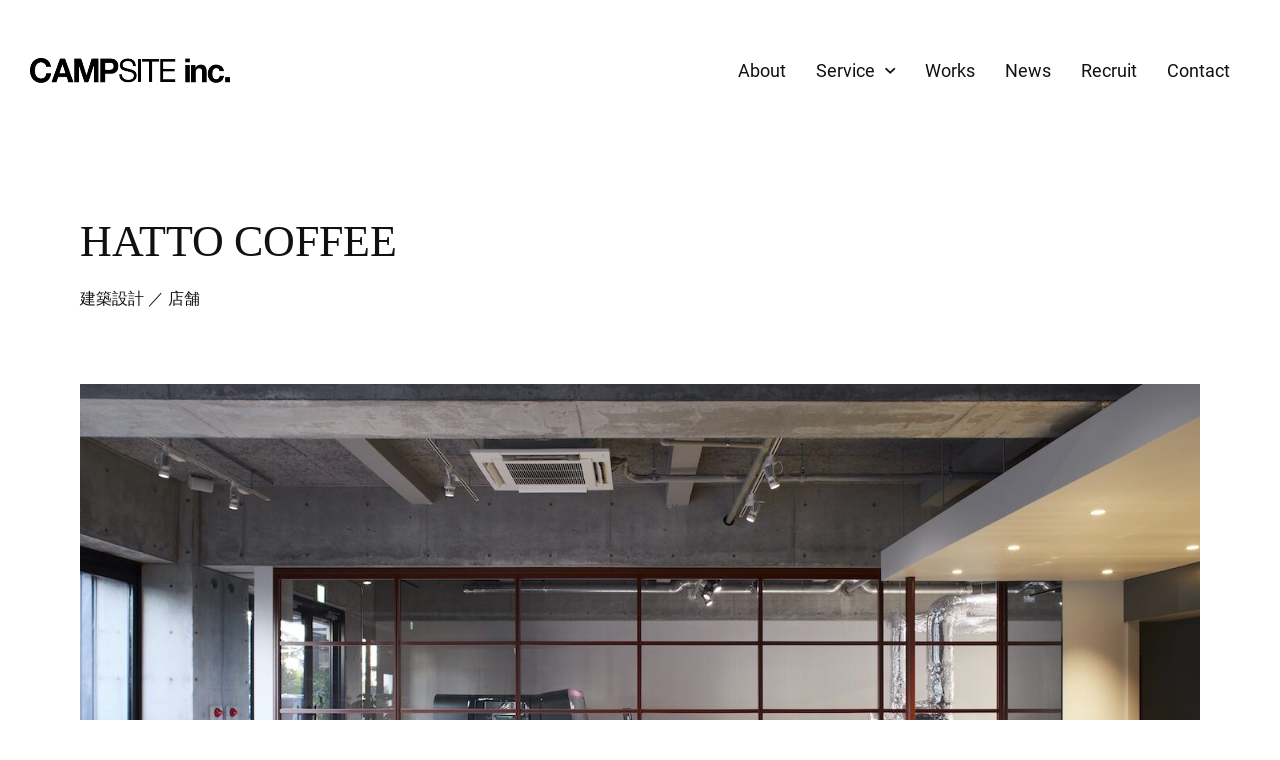

--- FILE ---
content_type: text/html; charset=UTF-8
request_url: https://campsite.jp/project/1092/
body_size: 3813
content:
<!DOCTYPE html>
<html xmlns="http://www.w3.org/1999/xhtml" xml:lang="ja-JP" lang="ja-JP">
  
<head>
  
<script>(function(w,d,s,l,i){w[l]=w[l]||[];w[l].push({'gtm.start':
new Date().getTime(),event:'gtm.js'});var f=d.getElementsByTagName(s)[0],
j=d.createElement(s),dl=l!='dataLayer'?'&l='+l:'';j.async=true;j.src=
'https://www.googletagmanager.com/gtm.js?id='+i+dl;f.parentNode.insertBefore(j,f);
})(window,document,'script','dataLayer','GTM-MK6P4KJF');</script>
  

  <meta charset="utf-8">
  <meta http-equiv="content-type" content="text/html; charset=UTF-8">

  <title>HATTO COFFEE | CAMPSITE inc.</title>
  <meta name="description" content="">
  <meta property="og:type" content="website">
  <meta property="og:url" content="https://campsite.jp/project/1092/">
  <meta property="og:site_name" content="CAMPSITE inc.">
  <meta property="og:image" content="https://campsite.jp/assets/uploads/2023/03/23_01_20_naikan_03.jpeg">
  <meta property="og:title" content="HATTO COFFEE | CAMPSITE inc.">
  <meta property="og:description" content="">

  <meta name="twitter:card" content="summary_large_image">
  <meta name="twitter:title" content="HATTO COFFEE | CAMPSITE inc.">
  <meta name="twitter:description" content="">
  <meta name="twitter:image" content="https://campsite.jp/assets/uploads/2023/03/23_01_20_naikan_03.jpeg">
  <meta name="viewport" content="width=device-width,initial-scale=1,maximum-scale=1,user-scalable=no">

  <link rel="canonical" href="https://campsite.jp/project/1092/">
  <link rel="stylesheet" href="/assets/css/bundle.css?20221116" media="screen" charset="utf-8">

  
</head>

  <body data-page="work">
    
<noscript><iframe src="https://www.googletagmanager.com/ns.html?id=GTM-MK6P4KJF" height="0" width="0" style="display:none;visibility:hidden"></iframe></noscript>
  
    
    <div class="header containers">
  <div class="headerContainer">
    <div class="headerSection containersSection">
      <h1 class="headerLogo">
        <a href="/" title="CAMPSITE Inc."><img src="/assets/img/logo.png" width="480" height="58" alt="CAMPSITE Inc."></a>
      </h1>
      <div class="headerMenus">
        <div class="headerMenu">
          <a class="animeAnker animeAnker--short" href="/about/" data-animeAnker-width="1" data-animeAnker-duration="2"><span>About</span></a>
        </div>
        <div class="headerMenu is-service">
          <a class="animeAnker animeAnker--short" data-animeAnker-width="1" data-animeAnker-duration="2"><span>Service</span></a>
          <div class="headerMenuChild">
            <div class="headerMenuChild_item">
              <a class="animeAnker animeAnker--short" href="/design/" data-animeAnker-width="1" data-animeAnker-duration="2"><span>建築設計</span></a>
            </div>
            <div class="headerMenuChild_item">
              <a class="animeAnker animeAnker--short" href="/local/" data-animeAnker-width="1" data-animeAnker-duration="2"><span>地域事業</span></a>
            </div>
            <div class="headerMenuChild_item">
              <a class="animeAnker animeAnker--short" href="/management/" data-animeAnker-width="1" data-animeAnker-duration="2"><span>プロジェクトマネジメント</span></a>
            </div>
          
          </div>
        </div>
        <div class="headerMenu">
          <a class="animeAnker animeAnker--short" href="/project/" data-animeAnker-width="1" data-animeAnker-duration="2"><span>Works</span></a>
        </div>
        <div class="headerMenu">
          <a class="animeAnker animeAnker--short" href="/news/" data-animeAnker-width="1" data-animeAnker-duration="2"><span>News</span></a>
        </div>
        <div class="headerMenu">
          <a class="animeAnker animeAnker--short" href="/recruit/" data-animeAnker-width="1" data-animeAnker-duration="2"><span>Recruit</span></a>
        </div>
        <div class="headerMenu">
          <a class="animeAnker animeAnker--short" href="/contact/" data-animeAnker-width="1" data-animeAnker-duration="2"><span>Contact</span></a>
        </div>
      </div>
    </div>
  </div>
</div>
<a class="trigger js-trigger">
  <span></span>
  <span></span>
</a>

    <div class="globals js-globals">
      <div class="containers is-page">
        <div class="containersContent">
          <div class="containersSection newsDetail">
            <div class="worksDetailHeader js-scrollSection">
              <h1 class="worksDetailHeader_title">HATTO COFFEE</h1>
              <p class="worksDetailHeader_meta">
                                  建築設計                  ／                                  店舗                                                </p>
            </div>

            <div class="worksDetailMain js-scrollSection" data-delay="0.2">
              <img src="https://campsite.jp/assets/uploads/2023/03/23_01_20_naikan_03-1400x865.jpeg" alt="">
            </div>

            <div class="worksDetailBody wysiwyg js-scrollSection">
              <p>株式会社プラザクリエイトの新規事業サステナブル×アパレル事業の新拠点としてオープンした「HATTOCOFFEE」。敷地は新しいカルチャーの発信地・神宮前。日本初となるイスラエル製プリンター「Atlas MAX（アトラスマックス）」を導入することが決まっており、アパレルファクトリーとカフェの設置が求められた。ファクトリーエリア独特の音や熱、匂いはサッシにて区切り、カフェからファクトリーを見れるよう計画した。エントランスから入るとアパレルファクトリーとカフェが一体的に見える違和感をつくり出した。</p>
<p>キャンプサイトでは企画・基本設計・インテリアを担当。</p>
<p>HATTOCOFFEE 公式サイト<br />
https://hatto.tokyo</p>
<p><img class="alignnone size-full wp-image-1207" src="http://campsite.jp/assets/uploads/2023/03/23_01_20_naikan_01.jpg" alt="" width="1400" height="933" srcset="https://campsite.jp/assets/uploads/2023/03/23_01_20_naikan_01.jpg 1400w, https://campsite.jp/assets/uploads/2023/03/23_01_20_naikan_01-300x200.jpg 300w, https://campsite.jp/assets/uploads/2023/03/23_01_20_naikan_01-1080x720.jpg 1080w" sizes="(max-width: 1400px) 100vw, 1400px" /></p>
<p><img class="alignnone size-full wp-image-1205" src="http://campsite.jp/assets/uploads/2023/03/221117_0574.jpg" alt="" width="1400" height="934" srcset="https://campsite.jp/assets/uploads/2023/03/221117_0574.jpg 1400w, https://campsite.jp/assets/uploads/2023/03/221117_0574-300x200.jpg 300w, https://campsite.jp/assets/uploads/2023/03/221117_0574-1080x721.jpg 1080w" sizes="(max-width: 1400px) 100vw, 1400px" /></p>
<p><img class="alignnone size-full wp-image-1210" src="http://campsite.jp/assets/uploads/2023/03/23_01_20_rabo_01.jpeg" alt="" width="1400" height="933" srcset="https://campsite.jp/assets/uploads/2023/03/23_01_20_rabo_01.jpeg 1400w, https://campsite.jp/assets/uploads/2023/03/23_01_20_rabo_01-300x200.jpeg 300w, https://campsite.jp/assets/uploads/2023/03/23_01_20_rabo_01-1080x720.jpeg 1080w" sizes="(max-width: 1400px) 100vw, 1400px" /> <img class="alignnone size-full wp-image-1211" src="http://campsite.jp/assets/uploads/2023/03/23_01_20_rabo_02.jpeg" alt="" width="1400" height="933" srcset="https://campsite.jp/assets/uploads/2023/03/23_01_20_rabo_02.jpeg 1400w, https://campsite.jp/assets/uploads/2023/03/23_01_20_rabo_02-300x200.jpeg 300w, https://campsite.jp/assets/uploads/2023/03/23_01_20_rabo_02-1080x720.jpeg 1080w" sizes="(max-width: 1400px) 100vw, 1400px" /></p>
<p>&nbsp;</p>
<p><img class="alignnone size-full wp-image-1213" src="http://campsite.jp/assets/uploads/2023/03/23_02_21_yori_01.jpeg" alt="" width="933" height="1400" srcset="https://campsite.jp/assets/uploads/2023/03/23_02_21_yori_01.jpeg 933w, https://campsite.jp/assets/uploads/2023/03/23_02_21_yori_01-200x300.jpeg 200w, https://campsite.jp/assets/uploads/2023/03/23_02_21_yori_01-720x1080.jpeg 720w" sizes="(max-width: 933px) 100vw, 933px" /></p>
<p><img class="alignnone size-full wp-image-1208" src="http://campsite.jp/assets/uploads/2023/03/23_01_20_naikan_02.jpg" alt="" width="1400" height="933" srcset="https://campsite.jp/assets/uploads/2023/03/23_01_20_naikan_02.jpg 1400w, https://campsite.jp/assets/uploads/2023/03/23_01_20_naikan_02-300x200.jpg 300w, https://campsite.jp/assets/uploads/2023/03/23_01_20_naikan_02-1080x720.jpg 1080w" sizes="(max-width: 1400px) 100vw, 1400px" /></p>
<p><img class="alignnone size-full wp-image-1204" src="http://campsite.jp/assets/uploads/2023/03/221117_0196.jpg" alt="" width="1400" height="934" srcset="https://campsite.jp/assets/uploads/2023/03/221117_0196.jpg 1400w, https://campsite.jp/assets/uploads/2023/03/221117_0196-300x200.jpg 300w, https://campsite.jp/assets/uploads/2023/03/221117_0196-1080x721.jpg 1080w" sizes="(max-width: 1400px) 100vw, 1400px" /></p>
<p><img class="alignnone size-full wp-image-1200" src="http://campsite.jp/assets/uploads/2023/03/53A3447.jpg" alt="" width="1400" height="934" srcset="https://campsite.jp/assets/uploads/2023/03/53A3447.jpg 1400w, https://campsite.jp/assets/uploads/2023/03/53A3447-300x200.jpg 300w, https://campsite.jp/assets/uploads/2023/03/53A3447-1080x721.jpg 1080w" sizes="(max-width: 1400px) 100vw, 1400px" /></p>
<p><img class="alignnone size-full wp-image-1201" src="http://campsite.jp/assets/uploads/2023/03/53A3457.jpg" alt="" width="1400" height="934" srcset="https://campsite.jp/assets/uploads/2023/03/53A3457.jpg 1400w, https://campsite.jp/assets/uploads/2023/03/53A3457-300x200.jpg 300w, https://campsite.jp/assets/uploads/2023/03/53A3457-1080x721.jpg 1080w" sizes="(max-width: 1400px) 100vw, 1400px" /></p>
<p><img class="alignnone size-full wp-image-1203" src="http://campsite.jp/assets/uploads/2023/03/53A3507.jpg" alt="" width="1400" height="934" srcset="https://campsite.jp/assets/uploads/2023/03/53A3507.jpg 1400w, https://campsite.jp/assets/uploads/2023/03/53A3507-300x200.jpg 300w, https://campsite.jp/assets/uploads/2023/03/53A3507-1080x721.jpg 1080w" sizes="(max-width: 1400px) 100vw, 1400px" /></p>
<p><img class="alignnone size-full wp-image-1212" src="http://campsite.jp/assets/uploads/2023/03/23_02_21_gaikan_01_.jpeg" alt="" width="1400" height="933" srcset="https://campsite.jp/assets/uploads/2023/03/23_02_21_gaikan_01_.jpeg 1400w, https://campsite.jp/assets/uploads/2023/03/23_02_21_gaikan_01_-300x200.jpeg 300w, https://campsite.jp/assets/uploads/2023/03/23_02_21_gaikan_01_-1080x720.jpeg 1080w" sizes="(max-width: 1400px) 100vw, 1400px" /></p>

              <div class="worksDetailCredit">
                                  <div class="worksDetailCredit_item">
                    <div class="worksDetailCredit_headline">事業主</div>
                    <div class="worksDetailCredit_body">株式会社プラザクリエイト</div>
                  </div>
                                  <div class="worksDetailCredit_item">
                    <div class="worksDetailCredit_headline">所在地</div>
                    <div class="worksDetailCredit_body">東京都渋谷区神宮前</div>
                  </div>
                                  <div class="worksDetailCredit_item">
                    <div class="worksDetailCredit_headline">構造/規模</div>
                    <div class="worksDetailCredit_body">RC造5階建、内1区画</div>
                  </div>
                                  <div class="worksDetailCredit_item">
                    <div class="worksDetailCredit_headline">延床面積</div>
                    <div class="worksDetailCredit_body">178.91㎡</div>
                  </div>
                                  <div class="worksDetailCredit_item">
                    <div class="worksDetailCredit_headline">竣工</div>
                    <div class="worksDetailCredit_body">2022年11月</div>
                  </div>
                                  <div class="worksDetailCredit_item">
                    <div class="worksDetailCredit_headline">全体設計</div>
                    <div class="worksDetailCredit_body">株式会社リアルゲイト</div>
                  </div>
                                  <div class="worksDetailCredit_item">
                    <div class="worksDetailCredit_headline">意匠設計</div>
                    <div class="worksDetailCredit_body">株式会社キャンプサイト（担当：田島、佐藤、スチュアート）</div>
                  </div>
                                  <div class="worksDetailCredit_item">
                    <div class="worksDetailCredit_headline">インテリア</div>
                    <div class="worksDetailCredit_body">株式会社キャンプサイト（担当：田島、佐藤、スチュアート）</div>
                  </div>
                                  <div class="worksDetailCredit_item">
                    <div class="worksDetailCredit_headline">施工</div>
                    <div class="worksDetailCredit_body">株式会社フジヤ</div>
                  </div>
                              </div>


              <div class="paging">
                <div class="paging_index">
                                      <a class="animeAnker" href="/project/" data-animeanker-width="2" data-animeanker-duration="3"><span>Back to list</span></a>
                                  </div>
              </div>
            </div>

                      </div>
        </div>
      </div>

      
<div class="contact containers js-scrollSection">
  <div class="containersContent">
    <div class="contactSection containersSection">
      <div class="contactSection_content">
        <a class="animeAnker" href="/contact/" data-animeAnker-width="2" data-animeAnker-duration="3">
          <h2 class="contactHeadline">Get in touch</h2>
          <div class="contactLead">
            お仕事のご依頼や採用に関しまして<br class="inline_sp">お気軽にご相談ください。
          </div>
          <div class="contactMore">
            <span>お問い合わせフォーム</span>
          </div>
          <div class="contactIllust">
            <img src="/assets/img/index/contact_illust.png" width="252" height="272" alt="Get in touch">
          </div>
        </a>
      </div>
    </div>
  </div>
</div>
      <div class="footer containers">
  <div class="containersContent">
    <div class="footerSection containersSection">
      <div class="footerMain">
        <div class="footerMainLogo">
          <a href="/"><img src="/assets/img/logo.png" width="480" height="58" alt="CAMPSITE Inc."></a>
        </div>
        <div class="footerMainMenus">
          <div class="footerMainMenus_group block_sp">
            <div class="footerMainMenu">
              <a class="animeAnker" href="/" data-animeAnker-width="1" data-animeAnker-duration="2"><span>Home</span></a>
            </div>
            <div class="footerMainMenu">
              <span class="animeAnker">Service</span>
              <div class="footerMainMenu_child">
                <a class="animeAnker" href="/design/" data-animeAnker-width="1" data-animeAnker-duration="2"><span>建築設計</span></a>
              </div>
              <div class="footerMainMenu_child">
                <a class="animeAnker" href="/local/" data-animeAnker-width="1" data-animeAnker-duration="2"><span>地域事業</span></a>
              </div>
              <div class="footerMainMenu_child is-under">
                <a class="animeAnker" href="/management/"><span>プロジェクト<br>マネジメント</span></a>
              </div>
            </div>
          </div>
          <div class="footerMainMenus_group block_sp">
            <div class="footerMainMenu">
              <a class="animeAnker" href="/project/" data-animeAnker-width="1" data-animeAnker-duration="2"><span>Works</span></a>
              <a class="animeAnker" href="/about/" data-animeAnker-width="1" data-animeAnker-duration="2"><span>About</span></a>
              <a class="animeAnker" href="/news/" data-animeAnker-width="1" data-animeAnker-duration="2"><span>News</span></a>
            </div>
            <div class="footerMainMenu">
              <a class="animeAnker" href="/recruit/" data-animeAnker-width="1" data-animeAnker-duration="2"><span>Recruit</span></a>
              <a class="animeAnker" href="/contact/" data-animeAnker-width="1" data-animeAnker-duration="2"><span>Contact</span></a>
            </div>
          </div>

          <div class="footerMainMenu block_pc">
            <a class="animeAnker" href="/" data-animeAnker-width="1" data-animeAnker-duration="2"><span>Home</span></a>
            <a class="animeAnker" href="/about/" data-animeAnker-width="1" data-animeAnker-duration="2"><span>About</span></a>

          </div>
          <div class="footerMainMenu block_pc">
            <span class="animeAnker">Service</span>
            <div class="footerMainMenu_child">
              <a class="animeAnker" href="/design/" data-animeAnker-width="1" data-animeAnker-duration="2"><span>建築設計</span></a>
            </div>
            <div class="footerMainMenu_child">
              <a class="animeAnker" href="/local/" data-animeAnker-width="1" data-animeAnker-duration="2"><span>地域事業</span></a>
            </div>
            <div class="footerMainMenu_child">
              <a class="animeAnker" href="/management/" data-animeAnker-width="1" data-animeAnker-duration="2"><span>プロジェクトマネジメント</span></a>
            </div>
          </div>
          <div class="footerMainMenu block_pc">
            <a class="animeAnker" href="/project/" data-animeAnker-width="1" data-animeAnker-duration="2"><span>Works</span></a>
            <a class="animeAnker" href="/news/" data-animeAnker-width="1" data-animeAnker-duration="2"><span>News</span></a>
          </div>
          <div class="footerMainMenu block_pc">
            <a class="animeAnker" href="/recruit/" data-animeAnker-width="1" data-animeAnker-duration="2"><span>Recruit</span></a>
            <a class="animeAnker" href="/contact/" data-animeAnker-width="1" data-animeAnker-duration="2"><span>Contact</span></a>
          </div>
        </div>
      </div>

      <div class="footerSub">
        <div class="footerMainSNS">
          <a href="https://www.facebook.com/campsiteinc/" target="_blank"><img src="/assets/img/facebook.svg" width="1792" height="1792" alt="facebook"></a>
          <a href="https://www.instagram.com/campsite_inc/" target="_blank"><img src="/assets/img/instagram.svg" width="1792" height="1792" alt="Instagram"></a>
        </div>

        <div class="footerSubCopyright">&copy; 2020 CAMPSITE inc.</div>
      </div>

    </div>
  </div>
</div>

<div class="pagetop">
  <a rel=".header"><img src="/assets/img/arrow.svg" width="1792" height="1792" alt=""></a>
</div>    </div>
    
<div class="menu js-menu">
  <div class="menuContent">
    <h1 class="menuLogo">
      <a href="/" title="CAMPSITE Inc."><img src="/assets/img/logo.png" width="480" height="58" alt="CAMPSITE Inc."></a>
    </h1>

    <div class="menuLinks">
      <div class="menuLink"><a class="animeAnker animeAnker--short" href="/about/" data-animeAnker-width="1" data-animeAnker-duration="2"><span>About</span></a></div>
      <div class="menuLink">
        <a class="is-service" data-animeAnker-width="1" data-animeAnker-duration="2"><span>Service</span></a>
        <div class="menuLinkChild">
          <div class="menuLinkChild_item">
          <a class="animeAnker animeAnker--short" href="/design/" data-animeAnker-width="1" data-animeAnker-duration="2"><span>建築設計</span></a>
          </div>
          <div class="menuLinkChild_item">
            <a class="animeAnker animeAnker--short" href="/local/" data-animeAnker-width="1" data-animeAnker-duration="2"><span>地域事業</span></a>
          </div>
          <div class="menuLinkChild_item">
            <a class="animeAnker animeAnker--short" href="/management/" data-animeAnker-width="1" data-animeAnker-duration="2"><span>プロジェクトマネジメント</span></a>
          </div>
        </div>
      </div>
      <div class="menuLink"><a class="animeAnker animeAnker--short" href="/project/" data-animeAnker-width="1" data-animeAnker-duration="2"><span>Works</span></a></div>
      <div class="menuLink"><a class="animeAnker animeAnker--short" href="/news/" data-animeAnker-width="1" data-animeAnker-duration="2"><span>News</span></a></div>
      <div class="menuLink"><a class="animeAnker animeAnker--short" href="/recruit/" data-animeAnker-width="1" data-animeAnker-duration="2" ><span>Recruit</span></a></div>
      <div class="menuLink"><a class="animeAnker animeAnker--short" href="/contact/" data-animeAnker-width="1" data-animeAnker-duration="2"><span>Contact</span></a></div>
    </div>
  </div>
</div>
    <script src="/assets/js/bundle.js?20221116" charset="utf-8"></script>
  </body>
</html>


--- FILE ---
content_type: text/css
request_url: https://campsite.jp/assets/css/bundle.css?20221116
body_size: 13258
content:
.slick-slider{box-sizing:border-box;-webkit-touch-callout:none;-webkit-user-select:none;-moz-user-select:none;-ms-user-select:none;user-select:none;touch-action:pan-y;-webkit-tap-highlight-color:transparent}.slick-list,.slick-slider{position:relative;display:block}.slick-list{overflow:hidden;margin:0;padding:0}.slick-list:focus{outline:none}.slick-list.dragging{cursor:pointer;cursor:hand}.slick-slider .slick-list,.slick-slider .slick-track{transform:translateZ(0)}.slick-track{position:relative;left:0;top:0;display:block;margin-left:auto;margin-right:auto}.slick-track:after,.slick-track:before{content:"";display:table}.slick-track:after{clear:both}.slick-loading .slick-track{visibility:hidden}.slick-slide{float:left;height:100%;min-height:1px;display:none}[dir=rtl] .slick-slide{float:right}.slick-slide img{display:block}.slick-slide.slick-loading img{display:none}.slick-slide.dragging img{pointer-events:none}.slick-initialized .slick-slide{display:block}.slick-loading .slick-slide{visibility:hidden}.slick-vertical .slick-slide{display:block;height:auto;border:1px solid transparent}.slick-arrow.slick-hidden{display:none}address,article,aside,figure,footer,header,hgroup,menu,nav,section{display:block}[hidden],command,datalist,menu[type=context],rp,source{display:none}body{background:#fff;font-family:sans-serif;font-size:14px;line-height:1.4;color:#fff;text-align:left;margin:0;padding:0;-webkit-text-size-adjust:none;-webkit-font-smoothing:antialiased}h1,h2,h3,h4,h5{font-weight:400;margin:0;padding:0}dl,ol,ul{margin:0;padding:0;list-style:none}dd,p{margin:0}p{line-height:1.5;padding:0}table{border-spacing:0;border-collapse:collapse;font-size:inherit}table>caption{text-align:left}table th{text-align:left}form,table td,table th{margin:0;padding:0}input,select,textarea{font-family:inherit;font-size:inherit;font-weight:inherit;margin:0;padding:0}img,picture{border:none;display:block;vertical-align:bottom;width:100%;height:auto;-webkit-backface-visibility:hidden;backface-visibility:hidden}a{outline:none}pre{border:1px solid #bfbfbf;padding:5px}.gist,body,html{width:100%}@media only screen and (min-width:768px){body,html{min-width:1280px}}html{font-size:62.5%}html.is-embed,html.is-embed body{width:auto!important;min-width:auto!important}body{font-family:YakuHanJP,游ゴシック体,YuGothic,游ゴシック Medium,Yu Gothic Medium,游ゴシック,Yu Gothic,Hiragino Kaku Gothic Pro,ヒラギノ角ゴ Pro W3,Sogoe UI,Verdana,メイリオ,Meiryo;font-weight:400;line-height:2;color:#111;font-size:1.6rem;letter-spacing:0}@media only screen and (max-width:767px){body{font-size:calc(.23635rem + 3.6364vw)}}a{color:#111;text-decoration:none}.block_sp{display:block!important}@media only screen and (min-width:768px){.block_sp{display:none!important}}.block_pc{display:none!important}@media only screen and (min-width:768px){.block_pc{display:block!important}}.inline_sp{display:inline!important}@media only screen and (min-width:768px){.inline_sp{display:none!important}}.inline_pc{display:none!important}@media only screen and (min-width:768px){.inline_pc{display:inline!important}}@-webkit-keyframes hoverTextA{0%{left:0;width:100%}to{left:100%;width:0}}@keyframes hoverTextA{0%{left:0;width:100%}to{left:100%;width:0}}@-webkit-keyframes hoverTextB{0%{left:0;width:0}to{left:0;width:100%}}@keyframes hoverTextB{0%{left:0;width:0}to{left:0;width:100%}}@-webkit-keyframes openHeader{0%{top:-100%}to{top:0}}@keyframes openHeader{0%{top:-100%}to{top:0}}@font-face{font-family:iconfont;src:url(/assets/font/iconfont.eot?1586852857174);src:url(/assets/font/iconfont.eot?1586852857174#iefix) format("eot"),url(/assets/font/iconfont.woff2?1586852857174) format("woff2"),url(/assets/font/iconfont.woff?1586852857174) format("woff"),url(/assets/font/iconfont.ttf?1586852857174) format("truetype"),url(/assets/font/iconfont.svg?1586852857174#iconfont) format("svg")}.formSelect:after,.headerMenu.is-service>a span:before,.menuLink.is-active a.is-service:after,.menuLink a.is-service:after,.pagination .nextpostslink:after,.pagination .previouspostslink:after,.paginationPrev a:after,.paging_next i:after,.paging_prev i:before,.recruitNavItem_link:after,.wp-pagenavi .nextpostslink:after,.wp-pagenavi .previouspostslink:after,.wp-pagenaviPrev a:after{font-family:iconfont;font-weight:400;font-style:normal;font-variant:normal;text-decoration:none;text-transform:none;-webkit-font-smoothing:antialiased;-moz-osx-font-smoothing:grayscale}@font-face{font-family:YakuHanJP;font-weight:400;font-style:normal;src:url(../font/YakuHanJP-Regular.eot);src:url(../font/YakuHanJP-Regular.woff2) format("woff2"),url(../font/YakuHanJP-Regular.woff) format("woff")}@font-face{font-family:YakuHanJP;font-weight:700;font-style:normal;src:url(../font/YakuHanJP-Bold.eot);src:url(../font/YakuHanJP-Bold.woff2) format("woff2"),url(../font/YakuHanJP-Bold.woff) format("woff")}@font-face{font-family:Roboto;font-weight:400;font-style:normal;src:url(../font/Roboto-Regular.eot);src:url(../font/Roboto-Regular.woff2) format("woff2"),url(../font/Roboto-Regular.woff) format("woff")}@-webkit-keyframes animeAnkerPhase1{0%{-webkit-clip-path:inset(0 0 0 0);clip-path:inset(0 0 0 0)}to{-webkit-clip-path:inset(0 0 0 100%);clip-path:inset(0 0 0 100%)}}@keyframes animeAnkerPhase1{0%{-webkit-clip-path:inset(0 0 0 0);clip-path:inset(0 0 0 0)}to{-webkit-clip-path:inset(0 0 0 100%);clip-path:inset(0 0 0 100%)}}@-webkit-keyframes animeAnkerPhase2{0%{-webkit-clip-path:inset(0 100% 0 0);clip-path:inset(0 100% 0 0)}to{-webkit-clip-path:inset(0 0 0 0);clip-path:inset(0 0 0 0)}}@keyframes animeAnkerPhase2{0%{-webkit-clip-path:inset(0 100% 0 0);clip-path:inset(0 100% 0 0)}to{-webkit-clip-path:inset(0 0 0 0);clip-path:inset(0 0 0 0)}}@-webkit-keyframes animeAnkerOut{0%{-webkit-clip-path:inset(0 0 0 0);clip-path:inset(0 0 0 0)}to{-webkit-clip-path:inset(0 0 0 100%);clip-path:inset(0 0 0 100%)}}@keyframes animeAnkerOut{0%{-webkit-clip-path:inset(0 0 0 0);clip-path:inset(0 0 0 0)}to{-webkit-clip-path:inset(0 0 0 100%);clip-path:inset(0 0 0 100%)}}.animeAnker{display:inline-block}.animeAnker span{position:relative;top:0;left:0;display:inline-block}.animeAnker span:after{position:absolute;left:0;background:#000;display:inline-block;content:"";width:100%;-webkit-clip-path:inset(0 0 0 0);clip-path:inset(0 0 0 0);transition:all .3s}.animeAnker--short span:after{-webkit-clip-path:inset(0 100% 0 0);clip-path:inset(0 100% 0 0)}.animeAnker[data-animeAnker-width="1"] span:after{bottom:-2px;height:2px}.animeAnker[data-animeAnker-width="2"] span:after{bottom:-3px;height:2px}.animeAnker[data-animeAnker-width="3"] span:after{bottom:-9px;height:2px}@media only screen and (min-width:768px){.animeAnker[data-animeAnker-duration="2"].is-mouseleave span:after,.animeAnker[data-animeAnker-duration="2"]:hover span:after{-webkit-animation:animeAnkerPhase1 .2s ease-in-out 0s normal forwards,animeAnkerPhase2 .2s ease-in-out .2s normal forwards;animation:animeAnkerPhase1 .2s ease-in-out 0s normal forwards,animeAnkerPhase2 .2s ease-in-out .2s normal forwards}}@media only screen and (min-width:768px){.animeAnker[data-animeAnker-duration="3"].is-mouseleave span:after,.animeAnker[data-animeAnker-duration="3"]:hover span:after{-webkit-animation:animeAnkerPhase1 .3s ease-in-out 0s normal forwards,animeAnkerPhase2 .3s ease-in-out .3s normal forwards;animation:animeAnkerPhase1 .3s ease-in-out 0s normal forwards,animeAnkerPhase2 .3s ease-in-out .3s normal forwards}}@media only screen and (min-width:768px){.animeAnker--short[data-animeAnker-duration="2"].is-mouseleave span:after{-webkit-animation:animeAnkerPhase1 .2s ease-in-out 0s normal forwards;animation:animeAnkerPhase1 .2s ease-in-out 0s normal forwards}}@media only screen and (min-width:768px){.animeAnker--short[data-animeAnker-duration="2"]:hover span:after{-webkit-animation:animeAnkerPhase2 .2s ease-in-out 0s normal forwards;animation:animeAnkerPhase2 .2s ease-in-out 0s normal forwards}}@media only screen and (min-width:768px){.animeAnker--short[data-animeAnker-duration="3"].is-mouseleave span:after{-webkit-animation:animeAnkerPhase1 .3s ease-in-out 0s normal forwards;animation:animeAnkerPhase1 .3s ease-in-out 0s normal forwards}}@media only screen and (min-width:768px){.animeAnker--short[data-animeAnker-duration="3"]:hover span:after{-webkit-animation:animeAnkerPhase2 .3s ease-in-out 0s normal forwards;animation:animeAnkerPhase2 .3s ease-in-out 0s normal forwards}}.contact{padding-top:90px;padding-bottom:133px}@media only screen and (max-width:767px){.contact{padding-top:80px;padding-bottom:85px}[data-page=top] .contact{margin-top:0}}@media only screen and (max-width:767px) and (max-width:767px){[data-page=top] .contact{padding-bottom:75px}}[data-page=top] .contact{padding-top:109px}@media only screen and (max-width:767px){[data-page=top] .contact{padding-top:80px}}[data-page=design] .contact,[data-page=local] .contact{padding-top:149px}[data-page=management] .contact{margin-top:-86px}[data-page=works] .contact{padding-top:158px}[data-page=recruit] .contact{padding-top:153px}@media only screen and (max-width:767px){[data-page=recruit] .contact{padding-top:96px}}.contactSection_content{text-align:center}@media only screen and (max-width:767px){.contactSection_content{margin-top:-8px}}.contactSection_content>a{display:inline-block;padding:30px}.contactHeadline{font-family:Roboto;font-weight:400;line-height:2;text-align:center;font-size:5rem}@media only screen and (max-width:767px){.contactHeadline{font-size:calc(.59091rem + 9.0909vw)}}.contactLead{text-align:center;margin-top:2px}@media only screen and (max-width:767px){.contactLead{font-size:14px;margin-top:-5px}}.contactMore{font-weight:700;line-height:2;text-align:center;margin-top:23px}@media only screen and (max-width:767px){.contactMore{margin-top:16px}}.contactMore a{padding-bottom:10px}.contactIllust{position:absolute;top:51px;left:calc(50% + 388px);width:130px;height:136px;transform:translateX(-50%)}@media only screen and (max-width:767px){.contactIllust{top:-44px;left:calc(50% + 110px);width:63px;height:68px}}.globals{position:relative;top:0;left:0}@media only screen and (max-width:767px){.globals{overflow:hidden}}html.is-fixed,html.is-fixed body{overflow:hidden}.containers.is-page{margin-top:89px}@media only screen and (max-width:767px){.containers.is-page{margin-top:30px}}.containersContent{position:relative;z-index:1;max-width:1120px;margin-right:auto;margin-left:auto}.containersSection{position:relative;top:0;left:0}@media only screen and (max-width:767px){.containersSection{margin-right:6.66667%;margin-left:6.66667%}}.footer{border-top:1px solid #e5e5e5;padding-top:120px;padding-bottom:120px}@media only screen and (max-width:767px){.footer{padding-top:80px;padding-bottom:100px}}.footerMain{display:flex;flex-wrap:wrap;align-items:flex-start;justify-content:space-between}.footerMainLogo{width:200px}@media only screen and (max-width:767px){.footerMainLogo{width:58.46154%;order:1}}.footerMainLogo a{display:block}@media only screen and (min-width:768px){.footerMainLogo a{transition:opacity .2s cubic-bezier(.23,.76,.37,.99)}}@media only screen and (min-width:768px){.footerMainLogo a:hover{opacity:.7}}.footerMainMenus{display:flex;font-size:0}@media only screen and (max-width:767px){.footerMainMenus{flex-wrap:wrap;width:100%;margin-top:40px;order:3}}.footerMainMenus_group{flex:none}@media only screen and (max-width:767px){.footerMainMenus_group{width:50%}}.footerMainMenu{line-height:1}@media only screen and (min-width:768px){.footerMainMenu{margin-left:59px}}@media only screen and (max-width:767px){.footerMainMenu{line-height:1.2;width:50%;margin-top:15px}}@media only screen and (max-width:767px){.footerMainMenu:nth-of-type(4){margin-left:60px}}@media only screen and (max-width:767px){.footerMainMenu:nth-of-type(-n+2){margin-top:0}}.footerMainMenu>span{margin-bottom:27px;font-family:Roboto;font-size:1.6rem}@media only screen and (max-width:767px){.footerMainMenu>span{margin-bottom:15px;font-size:1.6rem}}.footerMainMenu a{display:block;margin-bottom:25px}@media only screen and (max-width:767px){.footerMainMenu a{margin-bottom:25px}}.footerMainMenu a span{font-family:Roboto;font-size:1.6rem}@media only screen and (max-width:767px){.footerMainMenu a span{white-space:nowrap;font-size:1.6rem}}.footerMainMenu a span:after{bottom:-1px!important;height:1px!important}.footerMainMenu_child{display:block;margin-bottom:15px;padding-left:25px}@media only screen and (max-width:767px){.footerMainMenu_child.is-under span{text-decoration:underline;text-underline-offset:2.2px}}@media only screen and (max-width:767px){.footerMainMenu_child.is-under span:after{display:none}}.footerMainMenu_child>a{margin-bottom:0}.footerMainMenu_child>a>span{position:relative;font-family:Roboto;font-size:1.2rem}.footerMainMenu_child>a>span:before{position:absolute;top:6px;left:-25px;background:#ccc;display:block;display:inline-block;content:"";width:10px;height:2px;margin-right:10px}.footerMainMenu_child>a>span:after{bottom:-1px!important;height:1px!important}.footerMainSNS{display:flex;margin-top:48px}@media only screen and (max-width:767px){.footerMainSNS{margin-top:25px;order:2}}.footerMainSNS a{display:block;width:24px;height:24px;margin-right:20px}@media only screen and (max-width:767px){.footerMainSNS a{width:30px;height:30px;margin-right:15px}}@media only screen and (min-width:768px){.footerMainSNS a{transition:opacity .2s cubic-bezier(.23,.76,.37,.99)}}@media only screen and (min-width:768px){.footerMainSNS a:hover{opacity:.7}}.footerSub{display:flex;flex-wrap:wrap;align-items:flex-end;justify-content:space-between;margin-top:15px}@media only screen and (max-width:767px){.footerSub{margin-top:-15px}}.footerSubCopyright{font-family:Roboto;line-height:1;color:#b3b3b3;font-size:1.2rem}@media only screen and (max-width:767px){.footerSubCopyright{width:100%;margin-top:40px;font-size:1.2rem;order:2}}.footerSubHytter{width:140px}@media only screen and (max-width:767px){.footerSubHytter{width:33.84615%;order:1}}.header{position:relative;top:0;left:0;z-index:100;margin:0 30px;padding-top:47px;padding-bottom:35px}@media only screen and (max-width:767px){.header{width:100%;margin:0;padding-top:30px;padding-bottom:30px}}.headerContainer{max-width:1440px;margin:auto}@media only screen and (min-width:768px){.headerSection{display:flex;align-items:center;justify-content:space-between}}.headerLogo{width:200px}@media only screen and (max-width:767px){.headerLogo{width:43.07692%}}.headerLogo a{display:block}@media only screen and (min-width:768px){.headerLogo a{transition:opacity .2s cubic-bezier(.23,.76,.37,.99)}}@media only screen and (min-width:768px){.headerLogo a:hover{opacity:.7}}.headerMenus{display:flex;line-height:1;margin-left:100px}@media only screen and (max-width:767px){.headerMenus{display:none}}.headerMenu{position:relative;margin-right:10px;margin-left:0}.headerMenu.is-service:after{position:absolute;left:-56px;display:block;content:"";pointer-events:none;width:197px;height:210px}.headerMenu.is-service:hover>a>span:after{-webkit-animation:animeAnkerPhase1 .3s ease-in-out 0s normal forwards,animeAnkerPhase2 .3s ease-in-out .3s normal forwards;animation:animeAnkerPhase1 .3s ease-in-out 0s normal forwards,animeAnkerPhase2 .3s ease-in-out .3s normal forwards}.headerMenu.is-service:hover:after{pointer-events:all}.headerMenu.is-service:hover .headerMenuChild{pointer-events:all;opacity:1;transition:opacity 1s cubic-bezier(.215,.61,.355,1) .1s,transform 1s ease 0s;transform:translateY(0)}.headerMenu.is-service>a{cursor:pointer}.headerMenu.is-service>a span{display:block;padding-right:20px}.headerMenu.is-service>a span:before{content:"";position:absolute;top:7px;right:0;font-size:10px;font-weight:700}.headerMenuChild{position:absolute;bottom:-200px;left:-79px;background:#000;z-index:10;text-align:center;pointer-events:none;opacity:0;width:250px;padding:20px 0;transform:translateY(10%)}.headerMenuChild a{font-family:Roboto;color:#fff;padding:15px;cursor:pointer;font-size:1.6rem}.headerMenuChild a span:after{bottom:-8px!important;background:#fff}.headerMenu>a{font-family:Roboto;line-height:1.5;padding:10px;font-size:1.8rem}.headerMenu>a span:after{bottom:-10px!important}.pagetop{position:fixed;right:0;bottom:0;display:flex;justify-content:flex-end;box-sizing:border-box;z-index:2;pointer-events:none;opacity:0;width:100%;padding-right:60px;padding-bottom:60px;transition:opacity .4s cubic-bezier(.23,.76,.37,.99)}@media only screen and (max-width:767px){.pagetop{padding-right:25px;padding-bottom:25px}}.show-pagetop .pagetop{opacity:1}.pagetop a{position:relative;top:0;left:0;border-radius:50%;background:#000;display:block;pointer-events:none;width:50px;height:50px;cursor:pointer}@media only screen and (max-width:767px){.pagetop a{width:40px;height:40px}}@media only screen and (min-width:768px){.pagetop a{transition:opacity .2s cubic-bezier(.23,.76,.37,.99)}}.show-pagetop .pagetop a{pointer-events:all}@media only screen and (min-width:768px){.pagetop a:hover{opacity:.7}}.pagetop a img{position:absolute;top:50%;left:50%;display:block;width:14px;transform:translate(-50%,-50%)}@media only screen and (max-width:767px){.pagetop a img{width:12px}}.trigger{position:fixed;top:28px;right:13.54167%;display:block;display:none;z-index:101;width:50px;height:50px;cursor:pointer}@media only screen and (max-width:767px){.trigger{top:13px;right:6.66667%;display:block}}@media only screen and (min-width:768px){.trigger:hover span:first-of-type{-webkit-animation:animeAnkerPhase1 .2s ease-in-out 0s normal forwards,animeAnkerPhase2 .2s ease-in-out .2s normal forwards;animation:animeAnkerPhase1 .2s ease-in-out 0s normal forwards,animeAnkerPhase2 .2s ease-in-out .2s normal forwards}}@media only screen and (min-width:768px){.trigger:hover span:last-of-type{-webkit-animation:animeAnkerPhase1 .2s ease-in-out .1s normal forwards,animeAnkerPhase2 .2s ease-in-out .2s normal forwards;animation:animeAnkerPhase1 .2s ease-in-out .1s normal forwards,animeAnkerPhase2 .2s ease-in-out .2s normal forwards}}.trigger span{position:absolute;background:#000;display:block;height:3px;-webkit-clip-path:inset(0 0 0 0);clip-path:inset(0 0 0 0);transition:top .2s cubic-bezier(.23,.76,.37,.99),transform .2s cubic-bezier(.23,.76,.37,.99),width .2s cubic-bezier(.23,.76,.37,.99);transform-origin:50% 50%}.trigger span:first-of-type{top:17px;right:0;width:100%}.showMenu .trigger span:first-of-type{top:24px;width:44px;transform:rotate(45deg)}.trigger span:nth-of-type(2){top:30px;right:0;width:30px}.showMenu .trigger span:nth-of-type(2){top:24px;width:44px;transform:rotate(-45deg)}.menu{position:fixed;top:0;left:0;background:#fff;box-sizing:border-box;z-index:100;pointer-events:none;opacity:0;width:100%;height:100%;transition:all .3s cubic-bezier(.215,.61,.355,1)}.showMenu .menu{pointer-events:all;opacity:1;-webkit-clip-path:inset(0 0 0 0);clip-path:inset(0 0 0 0)}.menuContent{position:relative;max-width:1120px;height:100%;min-height:620px;margin-right:100px;margin-left:100px}@media only screen and (max-width:767px){.menuContent{margin-right:6.66667%;margin-left:6.66667%}}.menuLogo{position:absolute;top:43px;left:0;opacity:0;width:200px;transition:opacity .2s cubic-bezier(.23,.76,.37,.99)}@media only screen and (max-width:767px){.menuLogo{top:30px;opacity:1;width:43.07692%}}.showMenu .menuLogo{opacity:1}.menuLogo a{display:block}@media only screen and (min-width:768px){.menuLogo a{opacity:1}}@media only screen and (min-width:768px){.menuLogo a:hover{opacity:.7}}.menuLinks{display:flex;flex-direction:column;justify-content:center;height:100%}@media only screen and (max-width:767px){.menuLinks{top:0;display:block;padding-top:140px}}.menuLink{position:relative;opacity:1;margin-top:10px;transition:all .9s cubic-bezier(.215,.61,.355,1)}@media only screen and (max-width:767px){.menuLink{margin-top:15px}}.menuLink:first-of-type{transition-delay:.2s}.menuLink:nth-of-type(2){transition-delay:.35s}.menuLink:nth-of-type(3){transition-delay:.4s}.menuLink:nth-of-type(4){transition-delay:.45s}.menuLink:nth-of-type(5){transition-delay:.5s}.menuLink:nth-of-type(6){transition-delay:.55s}.menuLink:first-of-type{margin-top:0}.menuLink.is-active>a span:after{-webkit-clip-path:inset(0 0 0 0)!important;clip-path:inset(0 0 0 0)!important;-webkit-animation:none!important;animation:none!important}.menuLink.is-active a.is-service:after{content:""}.menuLink.is-active a.is-service.is-mouseleave>span:after{-webkit-clip-path:inset(0 0 0 0);clip-path:inset(0 0 0 0)}.menuLink.is-active a.is-service:after{transform:rotate(180deg)}.menuLink a{display:inline-block;cursor:pointer}.menuLink a.is-service{position:relative}.menuLink a.is-service:after{content:"";position:absolute;top:14px;right:-35px;font-size:20px;transition:all .3s cubic-bezier(.215,.61,.355,1);transform:rotate(0)}@media only screen and (max-width:767px){.menuLink a.is-service:after{top:6px;right:-30px;font-size:15px}}.menuLink a span{line-height:1;font-family:Roboto;font-size:6rem}@media only screen and (max-width:767px){.menuLink a span{font-size:calc(-2.81818rem + 18.1818vw)}}.menuLink a span:after{height:3px!important;transition:all .3s cubic-bezier(.215,.61,.355,1)}.menuLinkChild{position:absolute;top:20px;left:300px;box-sizing:border-box;z-index:10;pointer-events:none;opacity:0;transition:all .3s ease-out;transform:translateX(-60px)}@media only screen and (max-width:767px){.menuLinkChild{position:relative;top:0;left:0;height:0;padding:0;transform:translateX(0)}}.is-active .menuLinkChild{pointer-events:all;opacity:1;transform:translateX(0)}@media only screen and (max-width:767px){.is-active .menuLinkChild{height:143px;padding:15px 0 17px}}.menuLinkChild_item{margin-bottom:25px}@media only screen and (max-width:767px){.menuLinkChild_item{margin-bottom:5px}}.menuLinkChild_item a span{font-size:4.4rem}@media only screen and (max-width:767px){.menuLinkChild_item a span{font-size:2.2rem}}.pagination,.wp-pagenavi{position:relative;display:flex;align-items:center;justify-content:center;z-index:2}@media only screen and (max-width:767px){.pagination,.wp-pagenavi{margin-top:40px}}[data-page=news] .pagination,[data-page=news] .wp-pagenavi{margin-top:78px}.paginationNext,.paginationPrev,.wp-pagenaviNext,.wp-pagenaviPrev{width:50px;height:50px}.paginationNext a,.paginationPrev a,.wp-pagenaviNext a,.wp-pagenaviPrev a{border-radius:6px;display:flex;align-items:center;justify-content:center;box-sizing:border-box;font-size:16px;line-height:1;line-height:50px;text-align:center;vertical-align:middle;width:50px;height:50px;margin-right:5px;margin-left:5px;transition:opacity .2s cubic-bezier(.23,.76,.37,.99)}@media only screen and (min-width:768px){.paginationNext a:hover,.paginationPrev a:hover,.wp-pagenaviNext a:hover,.wp-pagenaviPrev a:hover{opacity:.7}}@media only screen and (max-width:767px){.paginationNext a,.paginationPrev a,.wp-pagenaviNext a,.wp-pagenaviPrev a{width:48px;height:48px}}.paginationNext a:after,.paginationPrev a:after,.wp-pagenaviNext a:after,.wp-pagenaviPrev a:after{font-size:16px;line-height:50px;vertical-align:middle;width:50px;height:50px;transition:color .4s cubic-bezier(.23,.76,.37,.99)}.paginationPrev,.wp-pagenaviPrev{margin-right:10px}.paginationPrev a:after,.wp-pagenaviPrev a:after{content:""}@media only screen and (max-width:767px){.pagination .current,.pagination .page,.wp-pagenavi .current,.wp-pagenavi .page{display:none}}.pagination .previouspostslink:after,.wp-pagenavi .previouspostslink:after{content:""}@media only screen and (max-width:767px){.pagination .previouspostslink,.wp-pagenavi .previouspostslink{position:absolute;left:-25px}}.pagination .nextpostslink:after,.wp-pagenavi .nextpostslink:after{content:""}@media only screen and (max-width:767px){.pagination .nextpostslink,.wp-pagenavi .nextpostslink{position:absolute;right:-25px}}.wp-pagenavi{display:flex;flex-wrap:wrap;align-items:center;justify-content:center;font-size:0}.wp-pagenavi a,.wp-pagenavi span:not(.pages){border-radius:25px;display:flex;justify-content:center;box-sizing:border-box;font-size:16px;line-height:1;line-height:40px;text-align:center;width:40px;height:40px;margin-right:10px;margin-left:10px;transition:opacity .2s cubic-bezier(.23,.76,.37,.99);font-family:Roboto}@media only screen and (min-width:768px){.wp-pagenavi a:hover,.wp-pagenavi span:not(.pages):hover{opacity:.7}}@media only screen and (min-width:768px){.wp-pagenavi a,.wp-pagenavi span:not(.pages){transition:opacity .2s cubic-bezier(.23,.76,.37,.99)}}.wp-pagenavi a.current,.wp-pagenavi span:not(.pages).current{background:#000;color:#fff}@media only screen and (max-width:767px){.wp-pagenavi a.current,.wp-pagenavi span:not(.pages).current{display:none}}.wp-pagenavi a.extend,.wp-pagenavi span:not(.pages).extend{border-color:transparent;width:auto}.wp-pagenavi span.pages{font-family:Roboto}@media only screen and (max-width:767px){.wp-pagenavi span.pages{display:flex;font-size:16px}}@media only screen and (min-width:768px){.wp-pagenavi span.pages{display:none}}.pageHeadline{position:relative;margin-top:-28px;margin-bottom:159px}@media only screen and (max-width:767px){.pageHeadline{margin-bottom:40px}}[data-page=design] .pageHeadline,[data-page=local] .pageHeadline,[data-page=management] .pageHeadline{margin-bottom:82px}@media only screen and (max-width:767px){[data-page=design] .pageHeadline,[data-page=local] .pageHeadline,[data-page=management] .pageHeadline{margin-bottom:42px}}[data-page=news] .pageHeadline{margin-bottom:39px}@media only screen and (max-width:767px){[data-page=contact] .pageHeadline{margin-bottom:70px}}[data-page=recruit] .pageHeadline{margin-bottom:98px}@media only screen and (max-width:767px){[data-page=recruit] .pageHeadline{margin-bottom:58px}}.pageHeadline_en{line-height:1.8;margin-top:29px;margin-bottom:5px;font-size:5rem;font-family:Roboto}@media only screen and (max-width:767px){.pageHeadline_en{font-size:calc(2.63635rem + 3.6364vw);line-height:1;margin-top:57px;margin-bottom:10px}}.pageHeadline_jp{font-weight:700;line-height:1;font-size:2rem}@media only screen and (max-width:767px){.pageHeadline_jp{font-size:calc(.23635rem + 3.6364vw)}}.pageHeadline_h{font-weight:700;line-height:1.5;margin-bottom:15px;font-size:4rem}@media only screen and (max-width:767px){.pageHeadline_h{font-size:32px;line-height:1.2;margin-top:62px;margin-bottom:10px}}.pageHeadline_p{font-weight:700;line-height:1;font-family:Roboto;font-size:2rem}@media only screen and (max-width:767px){.pageHeadline_p{font-size:20px;margin-top:15px}}.pageHeadline_illust{position:absolute;top:24px;right:58px;width:117px}@media only screen and (max-width:767px){.pageHeadline_illust{top:0;right:0;width:88.5px}}.worksContents{max-width:1120px;margin:0 auto 103px}@media only screen and (max-width:767px){.worksItems{margin-bottom:50px}}.worksItems.is-3col{margin-top:58px;margin-bottom:-60px}@media only screen and (max-width:767px){.worksItems.is-3col{margin-top:-17px;margin-bottom:30px}}[data-page=works] .worksItems.is-3col{margin-top:90px}@media only screen and (max-width:767px){[data-page=works] .worksItems.is-3col{margin-top:50px}}[data-page=work] .worksItems.is-3col{margin-top:-23px}.worksItems_content{display:flex;flex-wrap:wrap;justify-content:space-between}[data-page=works] .worksItems_content{margin-bottom:24px}.is-3col .worksItems_content:after{content:"";width:30%}@media only screen and (max-width:767px){.is-3col .worksItems_content:after{display:none}}.worksItem{width:58.03571%;margin-bottom:50px}@media only screen and (max-width:767px){.worksItem{width:100%;margin-bottom:45px}}@media only screen and (max-width:767px){.worksItem:last-of-type{margin-bottom:0}}@media only screen and (max-width:767px){.worksItem_body{margin-top:10px}}.is-3col .worksItem{width:30%}@media only screen and (max-width:767px){.is-3col .worksItem{width:46.15385%;margin-bottom:40px}}@media only screen and (max-width:767px){.is-1colSp .worksItem{width:100%}}.worksItem a{display:block}@media only screen and (min-width:768px){.worksItem a.is-mouseleave .worksItemTitle .is-line{-webkit-animation:animeAnkerPhase1 .3s ease-in-out 0s normal forwards;animation:animeAnkerPhase1 .3s ease-in-out 0s normal forwards}}@media only screen and (min-width:768px){.worksItem a:hover .worksItem_image img{transform:scale(1.05)}}@media only screen and (min-width:768px){.worksItem a:hover .worksItemTitle .is-line{-webkit-animation:animeAnkerPhase2 .3s ease-in-out 0s normal forwards;animation:animeAnkerPhase2 .3s ease-in-out 0s normal forwards}}.worksItem_image{overflow:hidden;margin-bottom:10px}@media only screen and (max-width:767px){.worksItem_image{margin-bottom:0}}.is-3col .worksItem_image{margin-bottom:10px}@media only screen and (max-width:767px){.is-3col .worksItem_image{margin-bottom:0}}.worksItem_image img{transition-timing-function:cubic-bezier(.215,.61,.355,1);transition-duration:.8s;transition-property:transform;transform:translateZ(0)}.worksItemTitle{position:relative;margin-bottom:-10px;font-size:2rem}@media only screen and (max-width:767px){.worksItemTitle{margin-bottom:-5px;font-size:2rem}}.worksItemTitle_string{display:block;line-height:1.7;margin-bottom:4px}@media only screen and (max-width:767px){.worksItemTitle_string{line-height:1.375}}.worksItemTitle_string span{display:inline;padding-bottom:0;font-size:2rem}@media only screen and (max-width:767px){.worksItemTitle_string span{padding-bottom:0}}.worksItemTitle_string.is-string{position:absolute;top:0;left:0}.worksItemTitle_string.is-line{position:relative;top:-4px;left:0;-webkit-clip-path:inset(0 100% 0 0);clip-path:inset(0 100% 0 0)}.worksItemTitle_string.is-line span{border-bottom:2px solid #000;color:transparent}.is-3col .worksItemTitle{font-size:2rem}@media only screen and (max-width:767px){.is-3col .worksItemTitle{margin-bottom:5px;font-size:1.6rem}}@media only screen and (max-width:767px){.is-1colSp .worksItemTitle{margin-bottom:-5px;font-size:2rem}}.worksItem_meta{margin-top:5px;font-size:1.2rem}@media only screen and (max-width:767px){.worksItem_meta{line-height:1.5;margin-top:0;margin-bottom:0}}.newsItems_content{display:flex;flex-wrap:wrap;justify-content:space-between;width:800px;margin:0 auto}@media only screen and (max-width:767px){.newsItems_content{width:100%}}[data-page=top] .newsItems_content{width:720px}@media only screen and (max-width:767px){[data-page=top] .newsItems_content{width:100%}}.newsItem{width:100%;padding-top:35px}@media only screen and (max-width:767px){.newsItem{width:100%}}[data-page=news] .newsItem{padding-top:33px}[data-page=top] .newsItem{margin-top:-10px;margin-left:auto}@media only screen and (max-width:767px){[data-page=top] .newsItem{margin-top:0;padding-top:25px}}.newsItem.is-line{padding-bottom:10px}.newsItem.is-line:after{border-bottom:2px solid #000;display:block;content:"";color:transparent}.newsItem a{position:relative;top:0;left:0;border-bottom:1px solid #e5e5e5;display:block;padding-bottom:22.5px}@media only screen and (max-width:767px){.newsItem a{padding-bottom:18.5px}}.newsItem a:after{position:absolute;bottom:0;left:0;background-color:#000;display:block;content:"";width:100%;height:2px;transition:transform .2s;transition-timing-function:ease;transform:scaleX(0);transform-origin:right top}@media only screen and (min-width:768px){.newsItem a.is-mouseleave .newsItem_body .is-line{-webkit-animation:animeAnkerPhase1 .3s ease-in-out 0s normal forwards;animation:animeAnkerPhase1 .3s ease-in-out 0s normal forwards}}@media only screen and (min-width:768px){.newsItem a:hover .newsItem_image img{transform:scale(1.05)}}@media only screen and (min-width:768px){.newsItem a:hover:after{transform:scale(1);transform-origin:left top}}@media only screen and (min-width:768px){.newsItem a:hover .newsItem_body .is-line{-webkit-animation:animeAnkerPhase2 .3s ease-in-out 0s normal forwards;animation:animeAnkerPhase2 .3s ease-in-out 0s normal forwards}}.newsItem_body{display:flex}@media only screen and (max-width:767px){.newsItem_body{display:block}}.newsItem_date{line-height:1.5;margin-right:60px;margin-bottom:5px;font-family:Roboto;font-size:1.6rem}@media only screen and (max-width:767px){.newsItem_date{margin-bottom:9px;font-size:1.4rem}}.newsItemTitle{position:relative;line-height:1.5;font-size:1.6rem}@media only screen and (max-width:767px){.newsItemTitle{line-height:2;margin-bottom:10px;font-size:1.4rem}}.newsItemTitle_string{display:block;line-height:1.5;margin-bottom:4px}@media only screen and (max-width:767px){.newsItemTitle_string{margin-bottom:11px}}.newsItemTitle_string span{display:inline}.newsItemTitle_string.is-string{position:absolute;top:0;left:0}.wysiwyg p{line-height:2;margin-bottom:1.8em;font-size:1.6rem}@media only screen and (max-width:767px){.wysiwyg p{font-size:1.6rem}}.wysiwyg p:last-child{margin-bottom:0}.wysiwyg *{max-width:100%}.wysiwyg h2{margin-bottom:.4em;font-size:2.6rem}@media only screen and (max-width:767px){.wysiwyg h2{margin-bottom:.4em;font-size:2.4rem}}.wysiwyg h3{margin-top:1.5em;margin-bottom:.4em;font-size:2rem}@media only screen and (max-width:767px){.wysiwyg h3{margin-top:1em;margin-bottom:.4em;font-size:2.4rem}}.wysiwyg h4,.wysiwyg h5,.wysiwyg h6{margin-top:1.5em;margin-bottom:1.8em;font-size:2rem}.wysiwyg a{text-decoration:underline;transition:opacity .2s cubic-bezier(.23,.76,.37,.99)}@media only screen and (min-width:768px){.wysiwyg a:hover{opacity:.7}}.wysiwyg blockquote{border-left:3px solid #b2b2b2;font-size:16px;line-height:1.5;color:#4d4d4d;margin:0 0 40px 20px;padding:0 0 0 40px}@media only screen and (max-width:767px){.wysiwyg blockquote{font-size:13px;margin-bottom:20px;padding-left:20px}}.wysiwyg table{margin-bottom:40px}@media only screen and (max-width:767px){.wysiwyg table{margin-bottom:20px}}.wysiwyg table td,.wysiwyg table th{border-bottom:1px solid #b2b2b2;font-size:14px;line-height:1.5;padding:20px 0}@media only screen and (max-width:767px){.wysiwyg table td,.wysiwyg table th{font-size:12px}}.wysiwyg table th{width:200px}@media only screen and (max-width:767px){.wysiwyg table th{width:110px}}.wysiwyg ol,.wysiwyg ul{margin-bottom:40px}@media only screen and (max-width:767px){.wysiwyg ol,.wysiwyg ul{margin-bottom:20px}}.wysiwyg ol li,.wysiwyg ul li{position:relative;line-height:1.5;margin-bottom:15px;font-size:2rem}@media only screen and (max-width:767px){.wysiwyg ol li,.wysiwyg ul li{font-size:15px}}.wysiwyg ul li{text-indent:-1em;padding-left:1em}.wysiwyg ul li:before{position:relative;top:-4px;border-radius:50%;background:#000;display:inline-block;content:"";width:7px;height:7px;margin-right:10px}.wysiwyg ol{padding-left:.1em;counter-reset:title}.wysiwyg ol li{text-indent:-.6em;padding-left:1em;counter-increment:title}.wysiwyg ol li:before{position:relative;display:inline-block;content:"" counter(title) ".";font-weight:700;color:#000;margin-right:10px}.wysiwyg .twitter-tweet{margin-bottom:1.95em!important}.wysiwyg img{display:block;text-align:center;width:auto;max-width:100%;height:auto;margin:auto auto 1.8em}.wysiwyg img.alignright{margin-right:0;margin-left:auto}.wysiwyg img.alignleft{margin-right:auto;margin-left:0}.wysiwyg img+.wp-caption,.wysiwyg img+.wp-caption-text,.wysiwyg img+figcaption{font-size:16px;line-height:1.5;width:100%;margin-top:-1em;margin-bottom:2.5em;font-size:1.4rem}@media only screen and (max-width:767px) and (max-width:767px){.wysiwyg img+.wp-caption,.wysiwyg img+.wp-caption-text,.wysiwyg img+figcaption{font-size:12px;margin-top:-1em;margin-bottom:3em}}.wysiwyg .wp-caption{max-width:800px!important;margin:auto}@media only screen and (max-width:767px){.wysiwyg .wp-caption{width:100%!important}}.wysiwyg pre{white-space:pre-wrap;margin-bottom:1.95em;padding:40px}@media only screen and (max-width:767px){.wysiwyg pre{padding:20px}}.wysiwyg iframe{max-width:100%}.wysiwyg .wp-video-shortcode video,.wysiwyg video.wp-video-shortcode{height:100%}.paging a{text-underline-offset:5px}@media only screen and (max-width:767px){.share+.paging{margin-bottom:50px}}.paging{position:relative;display:flex;justify-content:space-between;height:1.5em}.paging>div,.paging a{line-height:1}.paging a{cursor:pointer;font-size:1.6rem;font-family:Roboto}@media only screen and (max-width:767px){.paging a{font-size:1.6rem}}.paging_index{position:absolute;left:50%;transform:translateX(-50%)}.paging_index a{text-decoration:none}.paging_prev i:before{content:"";margin-right:10px;font-size:1.4rem}@media only screen and (max-width:767px){.paging_prev i:before{font-size:1.4rem}}.paging_next i:after{content:"";margin-left:10px;font-size:1.4rem}@media only screen and (max-width:767px){.paging_next i:after{font-size:1.4rem}}.share{text-align:center;margin-top:80px;margin-bottom:100px}@media only screen and (max-width:767px){.share{margin-top:40px;margin-bottom:75px}}.share_headline{line-height:1;margin-bottom:15px;font-size:1.6rem;font-family:Roboto}@media only screen and (max-width:767px){.share_headline{margin-bottom:10px;font-size:1.6rem}}.share_content{display:flex;align-items:center;justify-content:center}.share_content a{width:30px;height:30px;margin:0 10px;transition:opacity .2s cubic-bezier(.23,.76,.37,.99)}@media only screen and (max-width:767px){.share_content a{width:36px;height:36px}}@media only screen and (min-width:768px){.share_content a:hover{opacity:.7}}@media only screen and (max-width:767px){.share_content a img{max-width:100%}}.form{padding-bottom:188px;width:1080px;margin-right:auto;margin-left:auto}@media only screen and (max-width:767px){.form{width:100%}}.form_error{font-weight:700;color:#db1010;margin-top:5px;font-size:1.6rem}.form_thanks{text-align:center}.form_thanks p{margin-bottom:100px;font-size:1.6rem}.form_thanks a{font-weight:700;font-size:1.6rem}.form_thanks a span{line-height:1}.formStep{border-bottom:1px solid #e5e5e5;display:flex;align-content:center;justify-content:center;margin-bottom:80px;padding-bottom:52px}@media only screen and (max-width:767px){.formStep{margin-bottom:50px;padding-bottom:40px}}.formStep_item{position:relative;font-weight:700;color:#b3b3b3;font-size:1.6rem}@media only screen and (max-width:767px){.formStep_item{font-size:1.6rem}}.formStep_item:nth-of-type(2){margin:0 197px}@media only screen and (max-width:767px){.formStep_item:nth-of-type(2){margin:0 60px}}.formStep_item:nth-of-type(2):after,.formStep_item:nth-of-type(2):before{position:absolute;top:16px;background:#e5e5e5;display:block;content:"";width:100px;height:2px}@media only screen and (max-width:767px){.formStep_item:nth-of-type(2):after,.formStep_item:nth-of-type(2):before{top:17px;width:30px}}.formStep_item:nth-of-type(2):before{left:-160px}@media only screen and (max-width:767px){.formStep_item:nth-of-type(2):before{left:-45px}}.formStep_item:nth-of-type(2):after{right:-160px}@media only screen and (max-width:767px){.formStep_item:nth-of-type(2):after{right:-45px}}.formStep_item.is-active{color:#000}.formStep_item.is-active span{position:relative;line-height:1;padding-top:20px}.formStep_item.is-active span:before{position:absolute;top:0;left:50%;border-radius:100%;background:#000;display:block;content:"";width:6px;height:6px;margin:auto auto 20px;transform:translateX(-50%)}.is-confirm .formItems{margin-bottom:80px}@media only screen and (max-width:767px){.is-confirm .formItems{margin-bottom:40px}}.formButton{position:relative;display:flex;align-items:center;justify-content:center;height:83px;margin-top:54px}@media only screen and (max-width:767px){.formButton{display:block;height:auto}}.formBack{position:absolute;top:50%;left:0;transform:translateY(-50%)}@media only screen and (max-width:767px){.formBack{position:relative;top:0;transform:translateY(0)}}.formBack a{font-weight:700;cursor:pointer;font-size:1.6rem}.formBack a span{line-height:1}.formSubmit{width:300px;margin:auto}@media only screen and (max-width:767px){.formSubmit{width:100%}}.formSubmit a{border:2px solid #000;display:block;box-sizing:border-box;font-weight:700;line-height:60px;text-align:center;width:100%;height:63px;cursor:pointer;transition:all .3s cubic-bezier(.215,.61,.355,1);font-size:1.6rem}@media only screen and (max-width:767px){.formSubmit a{line-height:57px;height:60px}}@media only screen and (min-width:768px){.formSubmit a:hover{background:#000;color:#fff}}.formItem{display:flex;margin-bottom:30px}@media only screen and (max-width:767px){.formItem{display:block;margin-bottom:20px}}.formItem.is-body .formItemHeadline{padding-top:10px}.formItemHeadline{display:flex;justify-content:space-between;font-weight:700;width:290px;margin-right:40px;padding-top:12px;font-size:1.6rem}@media only screen and (max-width:767px){.formItemHeadline{width:100%;margin-right:0;margin-bottom:10px;font-size:1.6rem}}.is-confirm .formItemHeadline{padding-top:0}.formItemHeadline_label{background:#000;font-weight:700;line-height:31px;color:#fff;text-align:center;width:44px;height:31px;font-size:1.2rem}.formItemBody{flex:1}.formText.is-error input{background:#fdf3f3}.formText input{border:none;background:#f5f5f5;box-sizing:border-box;font-weight:700;width:100%;padding:16px 20px;-webkit-appearance:none;-moz-appearance:none;appearance:none;outline:none;font-size:1.6rem}@media only screen and (max-width:767px){.formText input{padding:20px;font-size:1.6rem}}.formTextarea.is-error textarea{background:#fdf3f3}.formTextarea textarea{border:none;background:#f5f5f5;box-sizing:border-box;font-weight:700;width:100%;height:300px;padding:16px 20px;-webkit-appearance:none;-moz-appearance:none;appearance:none;outline:none;font-size:1.6rem}@media only screen and (max-width:767px){.formTextarea textarea{height:150px;padding:20px;font-size:1.6rem}}.formSelect{position:relative;background:#f5f5f5;display:inline-block;box-sizing:border-box;font-weight:700;vertical-align:middle;opacity:1;overflow:hidden;width:100%;height:56px;padding:0 10px;transition:border .2s ease-out;font-size:1.6rem}.formSelect:after{content:""}@media only screen and (max-width:767px){.formSelect{height:70px;font-size:1.6rem}}.formSelect.is-required{background:#fff}.formSelect.is-required--clear{border:2px solid #dedede!important;background:#fff!important}.formSelect.is-error,.is-error .formSelect{border-color:red}.formSelect select{border:0;border-radius:0;background:none transparent;box-sizing:content-box;line-height:1;color:inherit;vertical-align:middle;width:100%;height:56px;margin:0;padding:0 10px 0 14px;cursor:pointer;-webkit-appearance:none;-moz-appearance:none;appearance:none;outline:none}@media only screen and (max-width:767px){.formSelect select{height:70px}}.ie9 .formSelect select{width:100%;padding:0}.formSelect select::-ms-value{background:none transparent;color:#000}.formSelect select::-ms-expand{display:none}.formSelect select option{background:#fff;color:#000}.formSelect:after{position:absolute;top:50%;right:30px;display:block;font-size:14px;z-index:0;pointer-events:none;transform:translateY(-50%)}.form .formCheckboxs.has-marginTop{margin-top:15px}.form .formCheckboxs.has-marginBottom{margin-bottom:15px}.headline{display:flex;align-items:baseline;justify-content:space-between;margin-bottom:50px}@media only screen and (max-width:767px){.headline{margin-bottom:55px}}[data-page=work] .headline{margin-bottom:23px}.headline_string{line-height:2;font-size:4rem;font-family:Roboto}@media only screen and (max-width:767px){.headline_string{font-size:calc(.27274rem + 7.2727vw)}}.headline_more{position:relative;top:-10px;display:inline-block;line-height:2;font-family:Roboto;font-size:1.6rem}@media only screen and (max-width:767px){.headline_more{font-size:1.6rem}}.worksFilter{position:relative;z-index:1;width:100%;margin-top:-95px;margin-bottom:50px}@media only screen and (max-width:767px){.worksFilter{margin-top:0;margin-bottom:20px}}@media only screen and (max-width:767px){.worksFilter+.worksItems{margin-top:50px}}.worksFilter_content{display:flex;justify-content:flex-end;width:100%;margin-top:-190px}@media only screen and (max-width:767px){.worksFilter_content{align-items:center;justify-content:space-between;margin-top:50px}}.worksFilterItem{position:relative;margin-left:30px}@media only screen and (max-width:767px){.worksFilterItem{white-space:nowrap;margin-left:0}}.worksFilterItem_headline{position:relative;display:block;font-weight:700;line-height:1.5;cursor:pointer;font-size:1.6rem}.worksFilterItem_headline span{display:inline-block}.worksFilterItem_headline span:after{position:absolute;bottom:-10px;left:0;background-color:#000;display:block;content:"";width:100%;height:2px;transition:transform .2s;transition-timing-function:ease;transform:scaleX(0);transform-origin:right top}.worksFilterItem_headline span:hover:after{transform:scale(1);transform-origin:left top}.worksFilterItem_headline.is-active+.worksFilterItemList{pointer-events:all}.worksFilterItemList{position:absolute;background:#000;box-sizing:border-box;pointer-events:none;opacity:0;width:100%;padding:20px 30px}@media only screen and (max-width:767px){.worksFilterItemList{position:fixed;left:0;width:100%;padding:30px}}.worksFilterItemList_item{font-size:14px;line-height:2;margin-bottom:15px}.worksFilterItemList_item:last-child{margin-bottom:0}.worksFilterItemList_item a{position:relative;top:0;left:0;display:block;color:#fff;padding-bottom:2px}[data-current=design] [data-current=design] span:after{transform:scale(1);transform-origin:right top}[data-current=design] [data-current=all] span:after{transform:scaleX(0);transform-origin:right top}[data-current=design] [data-current=all] span:hover:after{transform:scale(1);transform-origin:left top}[data-current=local] [data-current=local] span:after{transform:scale(1);transform-origin:right top}[data-current=local] [data-current=all] span:after{transform:scaleX(0);transform-origin:right top}[data-current=local] [data-current=all] span:hover:after{transform:scale(1);transform-origin:left top}[data-current=management] [data-current=management] span:after{transform:scale(1);transform-origin:right top}[data-current=management] [data-current=all] span:after{transform:scaleX(0);transform-origin:right top}[data-current=management] [data-current=all] span:hover:after{transform:scale(1);transform-origin:left top}[data-current=all] span:after{transform:scale(1);transform-origin:right top}.worksResult{display:flex;justify-content:space-between;margin-bottom:50px}@media only screen and (max-width:767px){.worksResult{margin-bottom:50px}}.worksResult_reset{font-family:Roboto;font-size:1.6rem}@media only screen and (max-width:767px){.worksResult_reset{font-size:1.6rem}}.worksResult_reset a{display:flex;align-items:center}.worksResult_reset a span{display:flex}.worksResult_reset img{width:18px;margin-right:10px}.js-scrollSection{opacity:0;transition-delay:0;transition-timing-function:cubic-bezier(.215,.61,.355,1);transition-duration:1.2s;transition-property:opacity transform;transform:translateY(80px)}@media only screen and (max-width:767px){.js-scrollSection{transform:translateY(40px)}}.js-scrollSection.is-view{opacity:1;transform:translateY(0)}.js-scrollSection[data-delay="0.2"]{opacity:0;transition-delay:.2s;transition-timing-function:cubic-bezier(.215,.61,.355,1);transition-duration:1.2s;transition-property:opacity transform;transform:translateY(80px)}@media only screen and (max-width:767px){.js-scrollSection[data-delay="0.2"]{transform:translateY(40px)}}.js-scrollSection[data-delay="0.2"].is-view{opacity:1;transform:translateY(0)}.js-scrollSection[data-delay="0.3"]{opacity:0;transition-delay:.3s;transition-timing-function:cubic-bezier(.215,.61,.355,1);transition-duration:1.2s;transition-property:opacity transform;transform:translateY(80px)}@media only screen and (max-width:767px){.js-scrollSection[data-delay="0.3"]{transform:translateY(40px)}}.js-scrollSection[data-delay="0.3"].is-view{opacity:1;transform:translateY(0)}.js-scrollSection[data-delay="0.4"]{opacity:0;transition-delay:.4s;transition-timing-function:cubic-bezier(.215,.61,.355,1);transition-duration:1.2s;transition-property:opacity transform;transform:translateY(80px)}@media only screen and (max-width:767px){.js-scrollSection[data-delay="0.4"]{transform:translateY(40px)}}.js-scrollSection[data-delay="0.4"].is-view{opacity:1;transform:translateY(0)}.moreButton{border:2px solid #000;width:300px;height:60px;margin:140px auto}@media only screen and (max-width:767px){.moreButton{width:325px;margin:50px auto 100px}}[data-page=design] .moreButton,[data-page=local] .moreButton{margin:130px auto 128px}@media only screen and (max-width:767px){[data-page=design] .moreButton,[data-page=local] .moreButton{margin:50px auto 100px}}.moreButton a{display:flex;align-items:center;justify-content:center;font-size:16px;font-weight:700;width:100%;height:100%;transition:background-color .3s cubic-bezier(.215,.61,.355,1),color .3s cubic-bezier(.215,.61,.355,1)}@media only screen and (min-width:768px){.moreButton a:hover{background-color:#000;color:#fff}}.hero{margin-top:1.04167%;margin-right:auto;margin-left:auto}@media only screen and (max-width:767px){.hero{margin-top:30px}}.heroTitle{position:relative;font-size:calc(1rem + 4.6875vw);font-size:4.6875vw;font-weight:400;line-height:2;z-index:1;font-family:Roboto}@media only screen and (max-width:767px){.heroTitle{font-size:calc(.59091rem + 9.0909vw)}}@media only screen and (min-width:768px) and (max-width:1280px){.heroTitle{font-size:5rem}}@media only screen and (min-width:1600px){.heroTitle{font-size:6rem}}.heroSubtitle{position:relative;font-size:calc(2rem + .625vw);font-weight:700;line-height:2;z-index:1;margin-top:20px}@media only screen and (max-width:767px){.heroSubtitle{font-size:calc(.59091rem + 9.0909vw)}}@media only screen and (min-width:768px) and (max-width:1280px){.heroSubtitle{margin-top:30px;font-size:2.8rem}}@media only screen and (min-width:1600px){.heroSubtitle{font-size:3.6rem}}@media only screen and (max-width:767px){.heroSubtitle{font-size:calc(.23635rem + 3.6364vw);margin-top:16px}}.heroImage{position:relative;max-width:1120px;margin-top:-30px;margin-right:auto;margin-left:auto}@media only screen and (max-width:767px){.heroImage{margin:0}}.heroImage_bg{position:relative;max-width:1120px;height:auto;margin-right:auto;margin-left:auto}.heroImage_bg:before{display:block;content:"";padding-top:68.32192%}@media only screen and (max-width:767px){.heroImage_bg:before{padding-top:83.46667%}}.heroImage_image{display:none}.ie11 .heroImage_image{display:block}.ie11 .heroImage_image img{width:100%;height:auto}.heroImage picture{position:relative;width:100%;height:100%;margin:auto}@media only screen and (max-width:767px){.heroImage picture{width:100%}}.ie11 .heroImage picture{display:none}.heroImage picture img{position:absolute;top:0;left:0;width:100%;height:100%}.heroImage_havefun{position:absolute;top:2.19178%;right:36.64384%;z-index:2;width:13.35616%;max-width:390px;height:auto}@media only screen and (max-width:767px){.heroImage_havefun{top:7.73333%;right:34.4%;width:14.4%}}.heroImage_havefun:before{display:block;content:"";padding-top:76.92308%}.heroImage_fire{position:absolute;right:58.90411%;bottom:2.73973%;z-index:2;width:11.84932%;max-width:346px}@media only screen and (max-width:767px){.heroImage_fire{right:60%;bottom:5.33333%;width:13.33333%}}.heroImage_fire:before{display:block;content:"";padding-top:135.08772%}.heroImage_sun{position:absolute;top:7.53425%;right:5.47945%;z-index:2;width:12.67123%;max-width:370px}@media only screen and (max-width:767px){.heroImage_sun{top:9.46667%;right:5.33333%;width:14.66667%}}.heroImage_sun:before{display:block;content:"";padding-top:100%}.topAbout{position:relative;top:0;left:0;margin-top:42.9px}@media only screen and (max-width:767px){.topAbout{margin-top:33px}}.topAboutInfoHeadline{font-size:26px;font-weight:700;line-height:2}@media only screen and (max-width:767px){.topAboutInfoHeadline{font-size:18px;line-height:2}}.topAboutInfoBody{margin-top:40px}@media only screen and (max-width:767px){.topAboutInfoBody{margin-top:33px}}.topAboutInfoBody p{margin-top:20px}@media only screen and (max-width:767px){.topAboutInfoBody p{margin-top:22px}}.topAboutInfoBody p.strong{font-weight:400;margin-top:20px;font-size:2rem}@media only screen and (max-width:767px){.topAboutInfoBody p.strong{font-size:calc(-.72726rem + 7.2727vw);margin-top:23px}}.topAboutInfoBody p.strong+p{margin-top:20px}@media only screen and (max-width:767px){.topAboutInfoBody p.strong+p{margin-top:20px}}.topAboutInfoBody p:first-of-type{margin-top:0}.topAboutInfoMore{line-height:2;margin-top:40px;font-family:Roboto}@media only screen and (max-width:767px){.topAboutInfoMore{margin-top:41px}}.topAboutInfoMore a span{font-weight:700}@media only screen and (min-width:768px){.topAboutInfoMore a span{font-size:1.6rem}}.topAboutImage{width:31.07143%;padding-top:66.64286%}@media only screen and (max-width:767px){.topAboutImage{display:none}}@media only screen and (min-width:768px){.topAboutPhoto{right:0;width:36.45833%;width:37.03704%}}@media only screen and (max-width:767px){.topAboutPhoto{margin-top:55px}}@media only screen and (max-width:767px){.topAboutPhoto img{width:93.33333%;margin-left:auto}}.topService{margin-top:121px}@media only screen and (max-width:767px){.topService{margin-top:62px}}.topServiceHeadline{border-top:1px solid #e5e5e5;font-size:calc(-1rem + 4.6875vw);line-height:2;padding-top:100px;font-family:Roboto}@media only screen and (max-width:767px){.topServiceHeadline{font-size:36px;padding-top:46px}}@media only screen and (min-width:768px) and (max-width:1280px){.topServiceHeadline{font-size:5rem}}@media only screen and (min-width:1600px){.topServiceHeadline{font-size:5rem}}.topServiceLead{line-height:2;margin-top:-1px}@media only screen and (max-width:767px){.topServiceLead{margin-top:4px}}.topServiceIllust{width:66.2037%;margin:73px auto auto}@media only screen and (max-width:767px){.topServiceIllust{width:100%;margin-top:20px;margin-bottom:50px}}.topServicePatterns{margin-top:73px}@media only screen and (max-width:767px){.topServicePatterns{margin-top:15px}}.topServicePattern{text-align:left;height:294px}@media only screen and (min-width:768px){.topServicePattern{display:flex;flex-direction:column;justify-content:center;box-sizing:border-box;width:calc(100% - 392px);padding-top:9px;padding-left:60px}}@media only screen and (max-width:767px){.topServicePattern{margin-top:35px}}@media only screen and (min-width:768px){.topServicePatternWrap{display:flex;margin-top:60px}}@media only screen and (max-width:767px){.topServicePatternWrap{margin-top:57px}}@media only screen and (max-width:767px){.topServicePatternWrap:first-of-type{margin-top:53px}}.topServicePatternImage{width:392px;height:294px}@media only screen and (max-width:767px){.topServicePatternImage{width:100%;height:auto}}.topServicePatternText strong{display:block;font-weight:700;line-height:1.23076923;text-align:left;margin-top:20px;font-size:2.6rem}@media only screen and (max-width:767px){.topServicePatternText strong{margin-top:18px;font-size:2rem}}.topServicePatternText small{display:block;font-size:16px;line-height:.673125;text-align:left;font-family:Roboto}.topServicePatternBody{font-size:16px;line-height:2;margin-top:30.4px}@media only screen and (max-width:767px){.topServicePatternBody{font-size:14px;margin-top:19.4px}}.topServicePatternBody a{text-decoration:underline}.topServicePattern_more{margin-top:28px;padding-bottom:5px;font-family:Roboto;font-size:1.6rem}@media only screen and (max-width:767px){.topServicePattern_more{margin-top:17px;font-size:1.6rem}}[data-page=local] .topServicePattern_more{margin-top:13px}@media only screen and (max-width:767px){[data-page=local] .topServicePattern_more{margin-top:7px}}.topServicePattern_more.is-indent{margin-top:7px;margin-left:1em}.topWorks{margin-top:142px}@media only screen and (max-width:767px){.topWorks{margin-top:35px}}.topWorksHeadline{display:flex;align-items:baseline;justify-content:space-between;margin-bottom:35px}@media only screen and (max-width:767px){.topWorksHeadline{margin-bottom:55px}}.topWorksHeadline_string{font-size:calc(-1rem + 4.6875vw);line-height:2;font-family:Roboto}@media only screen and (max-width:767px){.topWorksHeadline_string{font-size:36px}}@media only screen and (min-width:768px) and (max-width:1280px){.topWorksHeadline_string{font-size:5rem}}@media only screen and (min-width:1600px){.topWorksHeadline_string{font-size:5rem}}.topWorksHeadline_more{position:relative;top:0;display:inline-block;line-height:2;padding-bottom:10px;font-family:Roboto;font-size:1.6rem}@media only screen and (max-width:767px){.topWorksHeadline_more{top:-10px;font-size:1.6rem}}.topNews{margin-top:184px}@media only screen and (max-width:767px){.topNews{margin-top:79px}}.topNewsHeadlines{display:flex}@media only screen and (max-width:767px){.topNewsHeadlines{display:block}}.topNewsHeadline{align-items:baseline;margin-right:267px;margin-bottom:30px}@media only screen and (max-width:767px){.topNewsHeadline{display:flex;justify-content:space-between;margin-right:0;margin-bottom:22px}}.topNewsHeadline_string{font-size:calc(-1rem + 4.6875vw);line-height:2;font-family:Roboto}@media only screen and (max-width:767px){.topNewsHeadline_string{font-size:calc(-2.81818rem + 18.1818vw)}}@media only screen and (min-width:768px) and (max-width:1280px){.topNewsHeadline_string{font-size:5rem}}@media only screen and (min-width:1600px){.topNewsHeadline_string{font-size:5rem}}.topNewsHeadline_more{position:relative;top:1px;display:inline-block;line-height:2;padding-bottom:10px;font-family:Roboto;font-size:1.6rem}@media only screen and (max-width:767px){.topNewsHeadline_more{top:-12px;font-size:1.6rem}}.topRecruit{background:#f5f5f5;height:308px;margin-top:256px}@media only screen and (max-width:767px){.topRecruit{height:402px;margin-top:150px}}@media only screen and (min-width:768px){.topRecruitSection{display:flex;align-items:center}}@media only screen and (min-width:768px){.topRecruitImage{width:35%;margin-left:15.08929%}}@media only screen and (max-width:767px){.topRecruitImage{width:260px;margin:0 auto}}@media only screen and (min-width:768px){.topRecruitImage img{transform:translateY(-132px)}}@media only screen and (max-width:767px){.topRecruitImage img{transform:translateY(-69px)}}@media only screen and (min-width:768px){.topRecruitInfo{margin-top:-76px;margin-left:7.32143%}}@media only screen and (max-width:767px){.topRecruitInfo{margin-top:1px;transform:translateY(-60px)}}.topRecruitInfoBody{font-weight:700;line-height:2}.topRecruitInfoMore{line-height:2;margin-top:26px;font-family:Roboto}@media only screen and (max-width:767px){.topRecruitInfoMore{font-size:16px;margin-top:16px}}.topRecruitInfoMore a{padding-bottom:10px}.newsDetailHeader{width:800px;margin-right:auto;margin-bottom:50px;margin-left:auto}@media only screen and (max-width:767px){.newsDetailHeader{width:100%;margin-bottom:50px}}.newsDetailHeader_date{display:flex;line-height:1;margin-bottom:25px;font-size:1.6rem;font-family:Roboto}@media only screen and (max-width:767px){.newsDetailHeader_date{margin-bottom:15px;font-size:1.6rem}}.newsDetailHeader_date span{display:flex}.newsDetailHeader_date span:before{background:#000;display:block;content:"";width:1px;height:1em;margin:0 20px}.newsDetailHeader_title{font-weight:700;line-height:1.5;font-size:2.6rem}@media only screen and (max-width:767px){.newsDetailHeader_title{font-size:calc(.27274rem + 7.2727vw);line-height:1.4}}.newsDetailMain{width:800px;margin-right:auto;margin-bottom:25px;margin-left:auto}@media only screen and (max-width:767px){.newsDetailMain{width:calc(100vw + 2px);margin-bottom:25px;margin-left:-7.8%}}.newsDetailBody{width:800px;margin:auto}@media only screen and (max-width:767px){.newsDetailBody{width:100%}}.worksDetailHeader{width:1120px;margin:auto auto 50px}@media only screen and (max-width:767px){.worksDetailHeader{width:100%;margin-bottom:40px}}[data-page=work] .worksDetailHeader{margin-bottom:69px}.worksDetailHeader_meta{line-height:2;margin-bottom:25px;font-size:1.6rem;font-family:Roboto}@media only screen and (max-width:767px){.worksDetailHeader_meta{margin-bottom:15px;font-size:1.4rem}}.worksDetailHeader_meta span{display:flex}.worksDetailHeader_meta span:before{background:#000;display:block;content:"";width:1px;height:1em;margin:0 20px}.worksDetailHeader_title{line-height:.90909091;margin-bottom:25px;font-size:4.4rem}@media only screen and (max-width:767px){.worksDetailHeader_title{font-size:calc(.27274rem + 7.2727vw);line-height:1.5}}.worksDetailMain{width:1120px;margin-right:auto;margin-bottom:50px;margin-left:auto}@media only screen and (max-width:767px){.worksDetailMain{width:calc(100vw + 2px);margin-bottom:25px;margin-left:-7.8%}}.worksDetailBody{width:800px;margin:auto auto 100px}@media only screen and (max-width:767px){.worksDetailBody{width:100%;margin-bottom:80px}}.worksDetailBody p.worksDetailBody_lead{margin-bottom:90px}.worksDetailCredit{margin-bottom:100px}@media only screen and (max-width:767px){.worksDetailCredit{margin-bottom:80px}}.worksDetailCredit_item{border-bottom:1px solid #e5e5e5;display:flex}@media only screen and (max-width:767px){.worksDetailCredit_item{display:block;padding-bottom:20px}}.worksDetailCredit_headline{display:flex;align-items:center;font-weight:700;line-height:2;white-space:nowrap;width:calc(100% - 540px);padding:20px 0;font-size:1.6rem}@media only screen and (max-width:767px){.worksDetailCredit_headline{width:100%;padding:20px 0 10px}}.worksDetailCredit_body{display:flex;align-items:center;line-height:2;padding-left:30px;font-size:1.6rem}@media only screen and (max-width:767px){.worksDetailCredit_body{padding-left:0}}.aboutMain{position:relative;margin-bottom:100px}@media only screen and (max-width:767px){.aboutMain{margin-top:60px;margin-bottom:30px}}.aboutMain_bg{display:none}@media only screen and (max-width:767px){.aboutMain_bg{position:absolute;top:0;right:0;bottom:inherit;left:inherit;display:flex;display:block;justify-content:flex-end;font-size:calc(2.63635rem + 3.6364vw);line-height:1;z-index:0;color:#f5f5f5;margin-right:-48px;font-family:Roboto}}.aboutMainImage{position:relative;width:35%}@media only screen and (max-width:767px){.aboutMainImage{width:325px;margin:auto auto 30px}}.aboutMainBody{position:relative;box-sizing:border-box;width:56.07143%;margin-top:96px}@media only screen and (max-width:767px){.aboutMainBody{box-sizing:border-box;width:100%;margin-top:-30px;margin-bottom:75px;padding-right:6.66667%;padding-left:6.66667%}}.aboutMainBody_headline{position:relative;font-weight:700;line-height:1.11111111;z-index:1;margin-bottom:30px;font-size:3.6rem}@media only screen and (max-width:767px){.aboutMainBody_headline{font-size:calc(.63635rem + 3.6364vw);width:100%;margin-bottom:35px;padding-top:45px}}.aboutMainBody p{line-height:2;margin-bottom:20px;font-size:1.6rem}@media only screen and (max-width:767px){.aboutMainBody p{margin-bottom:25px;font-size:1.6rem}}.aboutMainBody p:last-child{margin-bottom:0}.aboutMain .containersSection{position:relative;display:flex;justify-content:space-between}@media only screen and (max-width:767px){.aboutMain .containersSection{display:block;margin-right:0;margin-left:0}}.aboutMain:nth-of-type(3){margin-bottom:139px}@media only screen and (max-width:767px){.aboutMain:nth-of-type(3){margin-top:-100px;margin-bottom:30px}}.aboutMain:nth-of-type(3) .containersSection{flex-direction:row-reverse;margin-top:141px}.aboutMain:nth-of-type(3) .containersSection .aboutMainBody{margin-top:0}.aboutMain:nth-of-type(3) .containersSection .aboutMainBody_headline{line-height:1.5;margin-bottom:45px}@media only screen and (max-width:767px){.aboutMain:nth-of-type(3) .containersSection .aboutMainBody_headline{margin-top:-30px;margin-bottom:35px}}.aboutCopy{margin-bottom:100px;padding-bottom:100px}@media only screen and (max-width:767px){.aboutCopy{margin-bottom:0;padding-bottom:75px}}.aboutCopy .containersSection{position:relative;display:flex;justify-content:space-between}@media only screen and (max-width:767px){.aboutCopy .containersSection{display:block}}.aboutCopy_bg{position:absolute;bottom:-110px;left:0;font-size:calc(4rem + 3.125vw);line-height:1;z-index:0;color:#f5f5f5;font-family:Roboto}@media only screen and (max-width:767px){.aboutCopy_bg{top:0;right:-6.66667%;bottom:inherit;left:inherit;display:flex;justify-content:flex-end;font-size:calc(2.63635rem + 3.6364vw);margin-right:-48px}}.aboutCopy_headline{position:relative;font-weight:700;line-height:1.409090909;z-index:1;width:46.42857%;font-size:3.2rem}@media only screen and (max-width:767px){.aboutCopy_headline{font-size:calc(.63635rem + 3.6364vw);width:100%;margin-bottom:45px;padding-top:45px}}.aboutCopy_body{position:relative;box-sizing:border-box;z-index:1;width:53.57143%}@media only screen and (max-width:767px){.aboutCopy_body{width:100%}}.aboutCopy_body p{margin-bottom:40px;font-size:1.6rem}@media only screen and (max-width:767px){.aboutCopy_body p{margin-bottom:25px;font-size:1.6rem}}.aboutCopy_body p:last-child{margin-bottom:0}.aboutRepresentatives{border-top:1px solid #e5e5e5;max-width:1120px;margin:0 auto;padding-top:128px}@media only screen and (max-width:767px){.aboutRepresentatives{max-width:100%;margin:0 24px;padding-top:79px}}.aboutRepresentative{display:flex;justify-content:space-between}@media only screen and (max-width:767px){.aboutRepresentative{display:block}}.aboutRepresentativeContent{max-width:530px;margin-inline:auto}@media only screen and (max-width:767px){.aboutRepresentativeContent:last-of-type{margin-top:52px}}.aboutRepresentativeContentHeadline small{display:block;font-size:16px;font-weight:700;line-height:2.4375}@media only screen and (max-width:767px){.aboutRepresentativeContentHeadline small{line-height:1}}.aboutRepresentativeContentHeadline strong{display:block;font-size:26px;font-weight:700;line-height:1.5}@media only screen and (max-width:767px){.aboutRepresentativeContentHeadline strong{font-size:20px;line-height:2;margin-top:10px}}.aboutRepresentativeContentBody{font-size:16px;line-height:2;margin-top:18px}@media only screen and (max-width:767px){.aboutRepresentativeContentBody{margin-top:10px}}.aboutCompany{position:relative;background:#f5f5f5;margin-top:160px;margin-bottom:100px;padding:125px 0 149px}@media only screen and (max-width:767px){.aboutCompany{margin-top:70px;margin-bottom:80px;padding:70px 0 80px}}.aboutCompany .containersSection{position:relative;display:flex;justify-content:space-between}@media only screen and (max-width:767px){.aboutCompany .containersSection{display:block}}.aboutCompany_illust{position:absolute;bottom:-197px;left:43px}@media only screen and (max-width:767px){.aboutCompany_illust{right:35px;bottom:-140px;left:auto;width:99px}}.aboutCompany_headline{position:relative;font-size:calc(2rem + 1.25vw);line-height:1.409090909;z-index:1;width:42.14286%;padding-top:22px;font-family:Roboto}@media only screen and (min-width:768px) and (max-width:1280px){.aboutCompany_headline{font-size:3.6rem}}@media only screen and (min-width:1600px){.aboutCompany_headline{font-size:4rem}}@media only screen and (max-width:767px){.aboutCompany_headline{font-size:calc(1.63635rem + 3.6364vw);width:100%;padding-top:0}}.aboutCompany_sumally{position:relative;z-index:1;width:57.85714%}@media only screen and (max-width:767px){.aboutCompany_sumally{width:100%}}.aboutCompany_sumally table{width:100%}@media only screen and (max-width:767px){.aboutCompany_sumally table{margin-top:10px}}.aboutCompany_sumally table td,.aboutCompany_sumally table th{border-bottom:1px solid #e5e5e5;vertical-align:top;padding:22px 0;font-size:1.6rem}@media only screen and (max-width:767px){.aboutCompany_sumally table td,.aboutCompany_sumally table th{display:block;font-size:1.4rem}}@media only screen and (max-width:767px){.aboutCompany_sumally table th{border-bottom:none;padding-top:20px;padding-bottom:5px}}.aboutCompany_sumally table td{padding-left:71px}@media only screen and (max-width:767px){.aboutCompany_sumally table td{padding-top:0;padding-bottom:20px;padding-left:0}}.aboutAccess{position:relative;margin-bottom:60px}@media only screen and (max-width:767px){.aboutAccess{margin-bottom:50px}}.aboutAccess .containersSection{display:flex;justify-content:space-between;padding-top:49px}@media only screen and (max-width:767px){.aboutAccess .containersSection{display:block}}.aboutAccess_map{position:relative;width:57.85714%}@media only screen and (max-width:767px){.aboutAccess_map{width:100%;margin-bottom:60px}}.aboutAccess_map>div{position:relative;padding-top:74.84568%}.aboutAccess_map iframe{position:absolute;top:0;left:0;width:100%;height:100%}.aboutAccess_headline{font-size:calc(2rem + 1.25vw);line-height:1.5;z-index:1;margin-bottom:10px;font-family:Roboto}@media only screen and (min-width:768px) and (max-width:1280px){.aboutAccess_headline{font-size:3.6rem}}@media only screen and (min-width:1600px){.aboutAccess_headline{font-size:4rem}}@media only screen and (max-width:767px){.aboutAccess_headline{font-size:calc(1.63635rem + 3.6364vw);margin-bottom:30px}}.aboutAccess_body{display:flex;align-items:center;box-sizing:border-box;width:35%}@media only screen and (max-width:767px){.aboutAccess_body{width:100%;padding:0}}.aboutAccess_body p{line-height:2;margin-bottom:1em}.aboutAccess_body p:last-child{margin-bottom:0}.serviceMain{border-top:1px solid #e5e5e5;display:flex;justify-content:space-between;margin-bottom:120px;padding-top:120px}@media only screen and (max-width:767px){.serviceMain{display:block;margin-bottom:80px;padding-top:50px}}[data-page=local] .serviceMain{margin-bottom:100px}.serviceMain:nth-of-type(3){border-top:0;flex-direction:row-reverse}[data-page=management] .serviceMain:nth-of-type(3){padding-top:0}.serviceMain_body{width:47.32143%;padding-top:7px}@media only screen and (max-width:767px){.serviceMain_body{width:100%}}.serviceMain_body p{line-height:2;margin-bottom:20px;font-size:1.6rem}@media only screen and (max-width:767px){.serviceMain_body p{font-size:1.6rem}}.serviceMain_image{width:47.32143%}@media only screen and (max-width:767px){.serviceMain_image{width:100%;margin-top:0}}.serviceMain_headline{display:flex;font-weight:700;line-height:2;margin-top:-20px;margin-bottom:19px;font-size:2.6rem}@media only screen and (max-width:767px){.serviceMain_headline{margin-bottom:20px;font-size:2rem}}.serviceMain_headline span{flex:1}.serviceFeature{margin-bottom:100px}@media only screen and (max-width:767px){.serviceFeature{margin-bottom:80px}}.serviceFeature_content{display:flex;justify-content:space-between;margin-bottom:120px}@media only screen and (max-width:767px){.serviceFeature_content{display:block;margin-bottom:75px}}[data-page=local] .serviceFeature_content{margin-bottom:60px}.serviceFeature_body{display:flex;width:47.32143%}@media only screen and (max-width:767px){.serviceFeature_body{width:100%}}[data-page=local] .serviceFeature_body{width:59.64286%;margin-left:auto}@media only screen and (max-width:767px){[data-page=local] .serviceFeature_body{width:100%;margin-left:0}}.serviceFeature_list p{line-height:2;margin-bottom:50px;font-size:1.6rem}@media only screen and (max-width:767px){.serviceFeature_list p{margin-bottom:22px}}[data-page=local] .serviceFeature_list p{margin-bottom:11px}.serviceFeature_list p:last-child{margin-bottom:0}.serviceFeature_list strong{display:block;font-size:16px;font-weight:700;line-height:2;margin-top:43px}@media only screen and (max-width:767px){.serviceFeature_list strong{margin-top:23px}}.serviceFeature_list strong:last-of-type{margin-top:26px}.serviceFeature_list strong span{border-radius:50%;background-color:#000;display:inline-block;width:6px;height:6px;margin-right:10px}.serviceFeature_list small{display:block;font-size:14px;line-height:2;margin-left:1em}.serviceFeature_headline{font-weight:700;line-height:1.8;margin-bottom:5px;font-size:2rem}@media only screen and (max-width:767px){.serviceFeature_headline{margin-bottom:10px;font-size:1.8rem}}[data-page=local] .serviceFeature_headline{display:flex;align-items:center;margin-bottom:25px}@media only screen and (max-width:767px){[data-page=local] .serviceFeature_headline{margin-bottom:15px}}.serviceFeature_headline span{border-radius:50%;background-color:#000;display:grid;font-size:16px;line-height:0;color:#fff;width:30px;height:30px;margin-right:15px;place-items:center}.serviceFeature_image{width:47.32143%}@media only screen and (max-width:767px){.serviceFeature_image{width:100%;margin-bottom:40px}}[data-page=local] .serviceFeature_image{width:35%}@media only screen and (max-width:767px){[data-page=local] .serviceFeature_image{width:100%;margin-bottom:20px}}.serviceFeature_foot{border:2px solid #000;box-sizing:border-box;width:100%;height:430px;padding:54px 62px 62px}@media only screen and (max-width:767px){.serviceFeature_foot{width:325px;height:auto;margin:auto;padding:20px}}.serviceFeature_footHeadline strong{display:block;font-size:20px;font-weight:700;line-height:1.6}@media only screen and (max-width:767px){.serviceFeature_footHeadline strong{font-size:18px}}.serviceFeature_footHeadline small{display:block;font-size:16px;line-height:2}.serviceFeature_footWrap{display:flex;margin-top:25px}@media only screen and (max-width:767px){.serviceFeature_footWrap{display:block}}.serviceFeature_footWrapLists{width:50%}@media only screen and (max-width:767px){.serviceFeature_footWrapLists{width:100%}}.serviceFeature_footWrapLists:last-of-type{padding-left:41px}@media only screen and (max-width:767px){.serviceFeature_footWrapLists:last-of-type{padding-left:0}}.serviceFeature_footWrapList{display:flex;font-size:16px;margin-top:13px}@media only screen and (max-width:767px){.serviceFeature_footWrapList{margin-top:11px}}.serviceFeature_footWrapList span{border-radius:50%;background-color:#000;display:grid;line-height:0;color:#fff;width:30px;height:30px;margin-right:15px;place-items:center}@media only screen and (max-width:767px){.serviceFeature_footWrapList span{min-width:30px}}.serviceFeature_text{font-size:16px;line-height:2;text-align:center;margin-top:113px}@media only screen and (max-width:767px){.serviceFeature_text{margin-top:90px}}@media only screen and (max-width:767px){.serviceWorks{margin-bottom:30px}}.recruitNav{position:relative;z-index:1;width:100%;margin-top:-150px;margin-bottom:90px}@media only screen and (max-width:767px){.recruitNav{margin-top:0;margin-bottom:45px}}.recruitNav_content{display:flex;justify-content:flex-end;width:100%}@media only screen and (max-width:767px){.recruitNav_content{display:block}}.recruitNavItem{position:relative;width:240px;margin-left:40px}@media only screen and (max-width:767px){.recruitNavItem{width:100%;margin-left:0}}.recruitNavItem_link{position:relative;line-height:1;padding-top:15px;padding-bottom:15px;cursor:pointer;font-size:1.6rem}.recruitNavItem_link:after{content:""}@media only screen and (max-width:767px){.recruitNavItem_link{border-bottom:2px solid #000;font-size:1.4rem}}.recruitNavItem_link a{display:block}@media only screen and (max-width:767px){.recruitNavItem_link a{display:flex}}.recruitNavItem_link i{font-style:normal;margin-right:10px;font-size:2rem;font-family:Roboto}@media only screen and (max-width:767px){.recruitNavItem_link i{font-size:1.8rem}}.recruitNavItem_link span{font-weight:700}.recruitNavItem_link span:after{bottom:-18px!important;left:-38px!important;width:240px}@media only screen and (max-width:767px){.recruitNavItem_link span:after{display:none}}.recruitNavItem_link:after{position:absolute;top:20px;right:10px;font-size:14px}.recruitHeadline{margin-bottom:40px}@media only screen and (max-width:767px){.recruitHeadline{margin-bottom:30px}}.recruitHeadline_count{display:block;line-height:1;margin-bottom:11px;font-family:Roboto;font-size:2rem}@media only screen and (max-width:767px){.recruitHeadline_count{margin-bottom:15px;font-size:1.6rem}}.recruitHeadline_string{font-weight:700;line-height:0;font-size:2.6rem}@media only screen and (max-width:767px){.recruitHeadline_string{font-size:2.6rem}}.recruitLink{display:flex}.recruitLink_link{margin-right:40px;font-size:1.6rem}@media only screen and (max-width:374px){.recruitLink_link{font-size:1.4rem}}@media only screen and (max-width:767px){.recruitLink_link{margin-right:20px;font-size:1.5rem}}.recruitLink_link:last-of-type{margin-right:0}.recruitLink_link span{font-weight:700;line-height:2}.recruitList{margin-bottom:43px;padding-left:1.3em}@media only screen and (max-width:767px){.recruitList{margin-bottom:40px}}.recruitList_list{font-weight:700;margin-bottom:4px;list-style:disc;font-size:1.6rem}@media only screen and (max-width:767px){.recruitList_list{font-size:1.6rem}}.recruitSection{padding-top:116px}@media only screen and (max-width:767px){.recruitSection{padding-top:80px}}.recruitSection:last-of-type{padding-top:125px}@media only screen and (max-width:767px){.recruitSection:last-of-type{padding-top:80px}}.recruitSection_headline{font-weight:700;margin-bottom:10px;font-size:2rem}@media only screen and (max-width:767px){.recruitSection_headline{font-size:2rem}}.recruitSection_headline.is-margin{margin-top:44px}.recruitSection_subHeadline{font-weight:700;margin-bottom:10px;font-size:1.6rem}@media only screen and (max-width:767px){.recruitSection_subHeadline{font-size:1.6rem}}.recruitSection_subHeadline+p{margin-top:-10px}p+.recruitSection_subHeadline{margin-top:-30px}@media only screen and (max-width:767px){p+.recruitSection_subHeadline{margin-top:-10px}}.recruitSection p{line-height:2;margin-bottom:14px}@media only screen and (max-width:767px){.recruitSection p{margin-bottom:30px}}.recruitSpace{padding-top:100px}@media only screen and (max-width:767px){.recruitSpace{margin-bottom:60px;padding-top:80px}}.recruitSpace_content{display:flex;justify-content:space-between;margin-top:50px}@media only screen and (max-width:767px){.recruitSpace_content{display:block;margin-top:40px}}.recruitSpaceItem{width:45.37037%}@media only screen and (max-width:767px){.recruitSpaceItem{width:100%;margin-bottom:40px}}@media only screen and (max-width:767px){.recruitSpaceItem:last-of-type{margin-bottom:0}}.recruitSpaceItem_image{margin-bottom:25px}@media only screen and (max-width:767px){.recruitSpaceItem_image{margin-bottom:15px}}.recruitSpaceItem_headline{margin-bottom:5px;font-size:2rem}@media only screen and (max-width:767px){.recruitSpaceItem_headline{font-size:2rem}}.recruitSpaceItem .recruitList{margin-bottom:30px}@media only screen and (max-width:767px){.recruitSpaceItem .recruitList{margin-bottom:20px}}.recruitSpaceItem .recruitList .recruitList_list{font-weight:400;margin-bottom:0}.recruitSpaceItem .recruitLink a img{position:relative;top:-3px;display:inline-block;width:15px;margin-left:10px}@media only screen and (max-width:767px){.recruitSpaceItem .recruitLink a img{top:-1px;width:12px}}.recuruitLead{font-size:16px;line-height:2;padding-top:24px}.slideMain{overflow:hidden;width:100%;padding-top:10px}@media only screen and (max-width:767px){.slideMain{padding-top:0}}.slideMain_content{display:flex}.slideMain_content img{max-width:650px;height:100%;padding:0 30px}@media only screen and (max-width:767px){.slideMain_content img{width:80%;padding:0 10px}}.slideMain_content .slick-slide{padding:0 30px}@media only screen and (max-width:767px){.slideMain_content .slick-slide{padding:0 5px}}

--- FILE ---
content_type: image/svg+xml
request_url: https://campsite.jp/assets/img/instagram.svg
body_size: 652
content:
<svg viewBox="0 0 1792 1792" xmlns="http://www.w3.org/2000/svg"><path d="m1786.61 526.58c-4.35-95.37-19.5-160.5-41.65-217.49-22.9-58.92-53.53-108.89-103.34-158.7s-99.79-80.45-158.71-103.39c-57-22.15-122.12-37.3-217.49-41.65-95.57-4.35-126.08-5.35-369.42-5.35s-273.85 1-369.42 5.39c-95.37 4.35-160.5 19.5-217.49 41.61-58.92 22.9-108.89 53.53-158.71 103.35s-80.44 99.82-103.38 158.74c-22.15 57-37.3 122.12-41.65 217.49-4.35 95.57-5.35 126.08-5.35 369.42s1 273.85 5.39 369.42c4.35 95.37 19.5 160.5 41.65 217.49 22.9 58.92 53.53 108.89 103.34 158.7s99.79 80.45 158.71 103.35c57 22.15 122.12 37.3 217.49 41.65 95.57 4.39 126.08 5.39 369.42 5.39s273.85-1 369.42-5.39c95.37-4.35 160.5-19.5 217.49-41.65 58.92-22.9 108.89-53.53 158.71-103.35s80.44-99.78 103.34-158.7c22.15-57 37.3-122.12 41.65-217.49 4.39-95.57 5.39-126.08 5.39-369.42s-1-273.85-5.39-369.42zm-161.28 731.48c-4 87.36-18.58 134.8-30.85 166.37-16.25 41.83-35.67 71.68-67 103s-61.2 50.77-103 67c-31.57 12.27-79 26.87-166.37 30.85-94.47 4.32-122.8 5.23-362.06 5.23s-267.59-.91-362.06-5.23c-87.36-4-134.8-18.58-166.37-30.85-41.83-16.25-71.68-35.67-103-67s-50.77-61.2-67-103c-12.27-31.57-26.87-79-30.85-166.37-4.31-94.48-5.23-122.82-5.23-362.06s.92-267.58 5.23-362.06c4-87.36 18.58-134.8 30.85-166.37 16.25-41.83 35.67-71.68 67-103s61.2-50.77 103-67c31.57-12.27 79-26.87 166.37-30.85 94.48-4.32 122.82-5.23 362.06-5.23s267.58.91 362.06 5.23c87.36 4 134.8 18.58 166.37 30.85 41.83 16.25 71.68 35.67 103 67s50.77 61.2 67 103c12.27 31.57 26.87 79 30.85 166.37 4.31 94.48 5.23 122.82 5.23 362.06s-.92 267.58-5.23 362.06z"/><path d="m896 435.89c-254.11 0-460.11 206-460.11 460.11s206 460.11 460.11 460.11 460.11-206 460.11-460.11-206-460.11-460.11-460.11zm0 758.78c-165 0-298.67-133.72-298.67-298.67s133.72-298.67 298.67-298.67 298.67 133.72 298.67 298.67-133.67 298.67-298.67 298.67z"/><circle cx="1374.29" cy="417.71" r="107.52"/></svg>

--- FILE ---
content_type: image/svg+xml
request_url: https://campsite.jp/assets/img/facebook.svg
body_size: 318
content:
<svg viewBox="0 0 1792 1792" xmlns="http://www.w3.org/2000/svg"><path d="m896 16.37c-488.77 0-885 396.24-885 885 0 441.73 323.63 807.86 746.72 874.26v-618.44h-224.72v-255.82h224.72v-195c0-221.82 132.13-344.37 334.28-344.37 96.8 0 198.11 17.28 198.11 17.28v217.83h-111.62c-109.93 0-144.21 68.23-144.21 138.22v166h245.45l-39.23 255.82h-206.22v618.44c423.09-66.36 746.72-432.49 746.72-874.22 0-488.76-396.23-885-885-885z"/></svg>

--- FILE ---
content_type: image/svg+xml
request_url: https://campsite.jp/assets/img/arrow.svg
body_size: 144
content:
<svg viewBox="0 0 1792 1792" xmlns="http://www.w3.org/2000/svg"><path d="m1052.89 149.66-156.94-149.66-156.95 149.66-627.56 598.01 156.83 149.56 515.73-491.44v1386.21h223.89v-1386.21l515.73 491.44 156.94-149.56z" fill="#fff" fill-rule="evenodd"/></svg>

--- FILE ---
content_type: application/javascript
request_url: https://campsite.jp/assets/js/bundle.js?20221116
body_size: 71831
content:
!function(t){var e={};function n(r){if(e[r])return e[r].exports;var i=e[r]={i:r,l:!1,exports:{}};return t[r].call(i.exports,i,i.exports,n),i.l=!0,i.exports}n.m=t,n.c=e,n.d=function(t,e,r){n.o(t,e)||Object.defineProperty(t,e,{enumerable:!0,get:r})},n.r=function(t){"undefined"!=typeof Symbol&&Symbol.toStringTag&&Object.defineProperty(t,Symbol.toStringTag,{value:"Module"}),Object.defineProperty(t,"__esModule",{value:!0})},n.t=function(t,e){if(1&e&&(t=n(t)),8&e)return t;if(4&e&&"object"==typeof t&&t&&t.__esModule)return t;var r=Object.create(null);if(n.r(r),Object.defineProperty(r,"default",{enumerable:!0,value:t}),2&e&&"string"!=typeof t)for(var i in t)n.d(r,i,function(e){return t[e]}.bind(null,i));return r},n.n=function(t){var e=t&&t.__esModule?function(){return t.default}:function(){return t};return n.d(e,"a",e),e},n.o=function(t,e){return Object.prototype.hasOwnProperty.call(t,e)},n.p="",n(n.s=37)}([function(t,e,n){"use strict";function r(t){return(r="function"==typeof Symbol&&"symbol"==typeof Symbol.iterator?function(t){return typeof t}:function(t){return t&&"function"==typeof Symbol&&t.constructor===Symbol&&t!==Symbol.prototype?"symbol":typeof t})(t)}function i(t){if(void 0===t)throw new ReferenceError("this hasn't been initialised - super() hasn't been called");return t}function o(t,e){t.prototype=Object.create(e.prototype),t.prototype.constructor=t,t.__proto__=e}
/*!
 * GSAP 3.2.2
 * https://greensock.com
 *
 * @license Copyright 2008-2020, GreenSock. All rights reserved.
 * Subject to the terms at https://greensock.com/standard-license or for
 * Club GreenSock members, the agreement issued with that membership.
 * @author: Jack Doyle, jack@greensock.com
*/n.d(e,"a",(function(){return je})),n.d(e,"c",(function(){return rn})),n.d(e,"z",(function(){return un})),n.d(e,"b",(function(){return ln})),n.d(e,"d",(function(){return Ne})),n.d(e,"x",(function(){return un})),n.d(e,"y",(function(){return Vt})),n.d(e,"j",(function(){return yt})),n.d(e,"o",(function(){return V})),n.d(e,"p",(function(){return K})),n.d(e,"l",(function(){return H})),n.d(e,"m",(function(){return B})),n.d(e,"s",(function(){return Qe})),n.d(e,"r",(function(){return Z})),n.d(e,"h",(function(){return _t})),n.d(e,"v",(function(){return nn})),n.d(e,"f",(function(){return _e})),n.d(e,"t",(function(){return se})),n.d(e,"e",(function(){return Fe})),n.d(e,"q",(function(){return ft})),n.d(e,"w",(function(){return be})),n.d(e,"g",(function(){return L})),n.d(e,"u",(function(){return bt})),n.d(e,"n",(function(){return it})),n.d(e,"k",(function(){return Ge})),n.d(e,"i",(function(){return vt}));var s,a,u,l,c,f,p,d,h,g,m,v,y,_,b,w,x,T,S,E,O,C,k,A,D,L={autoSleep:120,force3D:"auto",nullTargetWarn:1,units:{lineHeight:""}},j={duration:.5,overwrite:!1,delay:0},M=2*Math.PI,N=M/4,R=0,P=Math.sqrt,I=Math.cos,F=Math.sin,H=function(t){return"string"==typeof t},z=function(t){return"function"==typeof t},q=function(t){return"number"==typeof t},B=function(t){return void 0===t},W=function(t){return"object"===r(t)},U=function(t){return!1!==t},$=function(){return"undefined"!=typeof window},X=function(t){return z(t)||H(t)},Y=Array.isArray,G=/(?:-?\.?\d|\.)+/gi,V=/[-+=.]*\d+[.e\-+]*\d*[e\-\+]*\d*/g,K=/[-+=.]*\d+[.e-]*\d*[a-z%]*/g,Q=/[-+=.]*\d+(?:\.|e-|e)*\d*/gi,J=/\(([^()]+)\)/i,Z=/[+-]=-?[\.\d]+/,tt=/[#\-+.]*\b[a-z\d-=+%.]+/gi,et={},nt={},rt=function(t){return(nt=At(t,et))&&un},it=function(t,e){return console.warn("Invalid property",t,"set to",e,"Missing plugin? gsap.registerPlugin()")},ot=function(t,e){return!e&&console.warn(t)},st=function(t,e){return t&&(et[t]=e)&&nt&&(nt[t]=e)||et},at=function(){return 0},ut={},lt=[],ct={},ft={},pt={},dt=30,ht=[],gt="",mt=function(t){var e,n,r=t[0];if(W(r)||z(r)||(t=[t]),!(e=(r._gsap||{}).harness)){for(n=ht.length;n--&&!ht[n].targetTest(r););e=ht[n]}for(n=t.length;n--;)t[n]&&(t[n]._gsap||(t[n]._gsap=new je(t[n],e)))||t.splice(n,1);return t},vt=function(t){return t._gsap||mt(Zt(t))[0]._gsap},yt=function(t,e){var n=t[e];return z(n)?t[e]():B(n)&&t.getAttribute(e)||n},_t=function(t,e){return(t=t.split(",")).forEach(e)||t},bt=function(t){return Math.round(1e5*t)/1e5||0},wt=function(t,e){for(var n=e.length,r=0;t.indexOf(e[r])<0&&++r<n;);return r<n},xt=function(t,e,n){var r,i=q(t[1]),o=(i?2:1)+(e<2?0:1),s=t[o];if(i&&(s.duration=t[1]),s.parent=n,e){for(r=s;n&&!("immediateRender"in r);)r=n.vars.defaults||{},n=U(n.vars.inherit)&&n.parent;s.immediateRender=U(r.immediateRender),e<2?s.runBackwards=1:s.startAt=t[o-1]}return s},Tt=function(){var t,e,n=lt.length,r=lt.slice(0);for(ct={},lt.length=0,t=0;t<n;t++)(e=r[t])&&e._lazy&&(e.render(e._lazy[0],e._lazy[1],!0)._lazy=0)},St=function(t,e,n,r){lt.length&&Tt(),t.render(e,n,r),lt.length&&Tt()},Et=function(t){var e=parseFloat(t);return(e||0===e)&&(t+"").match(tt).length<2?e:t},Ot=function(t){return t},Ct=function(t,e){for(var n in e)n in t||(t[n]=e[n]);return t},kt=function(t,e){for(var n in e)n in t||"duration"===n||"ease"===n||(t[n]=e[n])},At=function(t,e){for(var n in e)t[n]=e[n];return t},Dt=function t(e,n){for(var r in n)e[r]=W(n[r])?t(e[r]||(e[r]={}),n[r]):n[r];return e},Lt=function(t,e){var n,r={};for(n in t)n in e||(r[n]=t[n]);return r},jt=function(t,e,n,r){void 0===n&&(n="_first"),void 0===r&&(r="_last");var i=e._prev,o=e._next;i?i._next=o:t[n]===e&&(t[n]=o),o?o._prev=i:t[r]===e&&(t[r]=i),e._next=e._prev=e.parent=null},Mt=function(t,e){!t.parent||e&&!t.parent.autoRemoveChildren||t.parent.remove(t),t._act=0},Nt=function(t){for(var e=t;e;)e._dirty=1,e=e.parent;return t},Rt=function(t){for(var e=t.parent;e&&e.parent;)e._dirty=1,e.totalDuration(),e=e.parent;return t},Pt=function(t){return t._repeat?It(t._tTime,t=t.duration()+t._rDelay)*t:0},It=function(t,e){return(t/=e)&&~~t===t?~~t-1:~~t},Ft=function(t,e){return(t-e._start)*e._ts+(e._ts>=0?0:e._dirty?e.totalDuration():e._tDur)},Ht=function(t){return t._end=bt(t._start+(t._tDur/Math.abs(t._ts||t._pauseTS||1e-8)||0))},zt=function(t,e){var n;if((e._time||!e._dur&&e._initted)&&(n=(t.rawTime()-e._start)*e._ts,(!e._dur||Gt(0,e.totalDuration(),n)-e._tTime>1e-8)&&e.render(n,!0)),Nt(t)._dp&&t._initted&&t._time>=t._dur&&t._ts){if(t._dur<t.duration())for(n=t;n._dp;)n.rawTime()>=0&&n.totalTime(n._tTime),n=n._dp;t._zTime=-1e-8}},qt=function(t,e,n,r){return e.parent&&Mt(e),e._start=bt(n+e._delay),e._end=bt(e._start+(e.totalDuration()/Math.abs(e.timeScale())||0)),function(t,e,n,r,i){void 0===n&&(n="_first"),void 0===r&&(r="_last");var o,s=t[r];if(i)for(o=e[i];s&&s[i]>o;)s=s._prev;s?(e._next=s._next,s._next=e):(e._next=t[n],t[n]=e),e._next?e._next._prev=e:t[r]=e,e._prev=s,e.parent=e._dp=t}(t,e,"_first","_last",t._sort?"_start":0),t._recent=e,r||zt(t,e),t},Bt=function(t,e,n,r){return He(t,e),t._initted?!n&&t._pt&&(t._dur&&!1!==t.vars.lazy||!t._dur&&t.vars.lazy)&&f!==be.frame?(lt.push(t),t._lazy=[e,r],1):void 0:1},Wt=function(t,e,n){var r=t._repeat,i=bt(e);return t._dur=i,t._tDur=r?r<0?1e12:bt(i*(r+1)+t._rDelay*r):i,!n&&Nt(t.parent),t.parent&&Ht(t),t},Ut=function(t){return t instanceof Ne?Nt(t):Wt(t,t._dur)},$t={_start:0,endTime:at},Xt=function t(e,n){var r,i,o=e.labels,s=e._recent||$t,a=e.duration()>=1e8?s.endTime(!1):e._dur;return H(n)&&(isNaN(n)||n in o)?"<"===(r=n.charAt(0))||">"===r?("<"===r?s._start:s.endTime(s._repeat>=0))+(parseFloat(n.substr(1))||0):(r=n.indexOf("="))<0?(n in o||(o[n]=a),o[n]):(i=+(n.charAt(r-1)+n.substr(r+1)),r>1?t(e,n.substr(0,r-1))+i:a+i):null==n?a:+n},Yt=function(t,e){return t||0===t?e(t):e},Gt=function(t,e,n){return n<t?t:n>e?e:n},Vt=function(t){return(t+"").substr((parseFloat(t)+"").length)},Kt=[].slice,Qt=function(t,e){return t&&W(t)&&"length"in t&&(!e&&!t.length||t.length-1 in t&&W(t[0]))&&!t.nodeType&&t!==a},Jt=function(t,e,n){return void 0===n&&(n=[]),t.forEach((function(t){var r;return H(t)&&!e||Qt(t,1)?(r=n).push.apply(r,Zt(t)):n.push(t)}))||n},Zt=function(t,e){return!H(t)||e||!u&&we()?Y(t)?Jt(t,e):Qt(t)?Kt.call(t,0):t?[t]:[]:Kt.call(l.querySelectorAll(t),0)},te=function(t){return t.sort((function(){return.5-Math.random()}))},ee=function(t){if(z(t))return t;var e=W(t)?t:{each:t},n=Ce(e.ease),r=e.from||0,i=parseFloat(e.base)||0,o={},s=r>0&&r<1,a=isNaN(r)||s,u=e.axis,l=r,c=r;return H(r)?l=c={center:.5,edges:.5,end:1}[r]||0:!s&&a&&(l=r[0],c=r[1]),function(t,s,f){var p,d,h,g,m,v,y,_,b,w=(f||e).length,x=o[w];if(!x){if(!(b="auto"===e.grid?0:(e.grid||[1,1e8])[1])){for(y=-1e8;y<(y=f[b++].getBoundingClientRect().left)&&b<w;);b--}for(x=o[w]=[],p=a?Math.min(b,w)*l-.5:r%b,d=a?w*c/b-.5:r/b|0,y=0,_=1e8,v=0;v<w;v++)h=v%b-p,g=d-(v/b|0),x[v]=m=u?Math.abs("y"===u?g:h):P(h*h+g*g),m>y&&(y=m),m<_&&(_=m);"random"===r&&te(x),x.max=y-_,x.min=_,x.v=w=(parseFloat(e.amount)||parseFloat(e.each)*(b>w?w-1:u?"y"===u?w/b:b:Math.max(b,w/b))||0)*("edges"===r?-1:1),x.b=w<0?i-w:i,x.u=Vt(e.amount||e.each)||0,n=n&&w<0?Oe(n):n}return w=(x[t]-x.min)/x.max||0,bt(x.b+(n?n(w):w)*x.v)+x.u}},ne=function(t){var e=t<1?Math.pow(10,(t+"").length-2):1;return function(n){return~~(Math.round(parseFloat(n)/t)*t*e)/e+(q(n)?0:Vt(n))}},re=function(t,e){var n,r,i=Y(t);return!i&&W(t)&&(n=i=t.radius||1e8,t.values?(t=Zt(t.values),(r=!q(t[0]))&&(n*=n)):t=ne(t.increment)),Yt(e,i?z(t)?function(e){return r=t(e),Math.abs(r-e)<=n?r:e}:function(e){for(var i,o,s=parseFloat(r?e.x:e),a=parseFloat(r?e.y:0),u=1e8,l=0,c=t.length;c--;)(i=r?(i=t[c].x-s)*i+(o=t[c].y-a)*o:Math.abs(t[c]-s))<u&&(u=i,l=c);return l=!n||u<=n?t[l]:e,r||l===e||q(e)?l:l+Vt(e)}:ne(t))},ie=function(t,e,n,r){return Yt(Y(t)?!e:!0===n?!!(n=0):!r,(function(){return Y(t)?t[~~(Math.random()*t.length)]:(n=n||1e-5)&&(r=n<1?Math.pow(10,(n+"").length-2):1)&&~~(Math.round((t+Math.random()*(e-t))/n)*n*r)/r}))},oe=function(t,e,n){return Yt(n,(function(n){return t[~~e(n)]}))},se=function(t){for(var e,n,r,i,o=0,s="";~(e=t.indexOf("random(",o));)r=t.indexOf(")",e),i="["===t.charAt(e+7),n=t.substr(e+7,r-e-7).match(i?tt:G),s+=t.substr(o,e-o)+ie(i?n:+n[0],+n[1],+n[2]||1e-5),o=r+1;return s+t.substr(o,t.length-o)},ae=function(t,e,n,r,i){var o=e-t,s=r-n;return Yt(i,(function(e){return n+(e-t)/o*s}))},ue=function(t,e,n){var r,i,o,s=t.labels,a=1e8;for(r in s)(i=s[r]-e)<0==!!n&&i&&a>(i=Math.abs(i))&&(o=r,a=i);return o},le=function(t,e,n){var r,i,o=t.vars,s=o[e];if(s)return r=o[e+"Params"],i=o.callbackScope||t,n&&lt.length&&Tt(),r?s.apply(i,r):s.call(i)},ce=function(t){return Mt(t),t.progress()<1&&le(t,"onInterrupt"),t},fe=function(t){var e=(t=!t.name&&t.default||t).name,n=z(t),r=e&&!n&&t.init?function(){this._props=[]}:t,i={init:at,render:Je,add:Ie,kill:tn,modifier:Ze,rawVars:0},o={targetTest:0,get:0,getSetter:Ge,aliases:{},register:0};if(we(),t!==r){if(ft[e])return;Ct(r,Ct(Lt(t,i),o)),At(r.prototype,At(i,Lt(t,o))),ft[r.prop=e]=r,t.targetTest&&(ht.push(r),ut[e]=1),e=("css"===e?"CSS":e.charAt(0).toUpperCase()+e.substr(1))+"Plugin"}st(e,r),t.register&&t.register(un,r,rn)},pe={aqua:[0,255,255],lime:[0,255,0],silver:[192,192,192],black:[0,0,0],maroon:[128,0,0],teal:[0,128,128],blue:[0,0,255],navy:[0,0,128],white:[255,255,255],olive:[128,128,0],yellow:[255,255,0],orange:[255,165,0],gray:[128,128,128],purple:[128,0,128],green:[0,128,0],red:[255,0,0],pink:[255,192,203],cyan:[0,255,255],transparent:[255,255,255,0]},de=function(t,e,n){return 255*(6*(t=t<0?t+1:t>1?t-1:t)<1?e+(n-e)*t*6:t<.5?n:3*t<2?e+(n-e)*(2/3-t)*6:e)+.5|0},he=function(t,e,n){var r,i,o,s,a,u,l,c,f,p,d=t?q(t)?[t>>16,t>>8&255,255&t]:0:pe.black;if(!d){if(","===t.substr(-1)&&(t=t.substr(0,t.length-1)),pe[t])d=pe[t];else if("#"===t.charAt(0))4===t.length&&(r=t.charAt(1),i=t.charAt(2),o=t.charAt(3),t="#"+r+r+i+i+o+o),d=[(t=parseInt(t.substr(1),16))>>16,t>>8&255,255&t];else if("hsl"===t.substr(0,3))if(d=p=t.match(G),e){if(~t.indexOf("="))return d=t.match(V),n&&d.length<4&&(d[3]=1),d}else s=+d[0]%360/360,a=+d[1]/100,r=2*(u=+d[2]/100)-(i=u<=.5?u*(a+1):u+a-u*a),d.length>3&&(d[3]*=1),d[0]=de(s+1/3,r,i),d[1]=de(s,r,i),d[2]=de(s-1/3,r,i);else d=t.match(G)||pe.transparent;d=d.map(Number)}return e&&!p&&(r=d[0]/255,i=d[1]/255,o=d[2]/255,u=((l=Math.max(r,i,o))+(c=Math.min(r,i,o)))/2,l===c?s=a=0:(f=l-c,a=u>.5?f/(2-l-c):f/(l+c),s=l===r?(i-o)/f+(i<o?6:0):l===i?(o-r)/f+2:(r-i)/f+4,s*=60),d[0]=~~(s+.5),d[1]=~~(100*a+.5),d[2]=~~(100*u+.5)),n&&d.length<4&&(d[3]=1),d},ge=function(t){var e=[],n=[],r=-1;return t.split(ve).forEach((function(t){var i=t.match(K)||[];e.push.apply(e,i),n.push(r+=i.length+1)})),e.c=n,e},me=function(t,e,n){var r,i,o,s,a="",u=(t+a).match(ve),l=e?"hsla(":"rgba(",c=0;if(!u)return t;if(u=u.map((function(t){return(t=he(t,e,1))&&l+(e?t[0]+","+t[1]+"%,"+t[2]+"%,"+t[3]:t.join(","))+")"})),n&&(o=ge(t),(r=n.c).join(a)!==o.c.join(a)))for(s=(i=t.replace(ve,"1").split(K)).length-1;c<s;c++)a+=i[c]+(~r.indexOf(c)?u.shift()||l+"0,0,0,0)":(o.length?o:u.length?u:n).shift());if(!i)for(s=(i=t.split(ve)).length-1;c<s;c++)a+=i[c]+u[c];return a+i[s]},ve=function(){var t,e="(?:\\b(?:(?:rgb|rgba|hsl|hsla)\\(.+?\\))|\\B#(?:[0-9a-f]{3}){1,2}\\b";for(t in pe)e+="|"+t+"\\b";return new RegExp(e+")","gi")}(),ye=/hsl[a]?\(/,_e=function(t){var e,n=t.join(" ");if(ve.lastIndex=0,ve.test(n))return e=ye.test(n),t[1]=me(t[1],e),t[0]=me(t[0],e,ge(t[1])),!0},be=(y=Date.now,_=500,b=33,w=y(),x=w,S=T=1/240,O=function t(e){var n,r,i=y()-x,o=!0===e;i>_&&(w+=i-b),x+=i,v.time=(x-w)/1e3,((n=v.time-S)>0||o)&&(v.frame++,S+=n+(n>=T?.004:T-n),r=1),o||(h=g(t)),r&&E.forEach((function(t){return t(v.time,i,v.frame,e)}))},v={time:0,frame:0,tick:function(){O(!0)},wake:function(){c&&(!u&&$()&&(a=u=window,l=a.document||{},et.gsap=un,(a.gsapVersions||(a.gsapVersions=[])).push(un.version),rt(nt||a.GreenSockGlobals||!a.gsap&&a||{}),m=a.requestAnimationFrame),h&&v.sleep(),g=m||function(t){return setTimeout(t,1e3*(S-v.time)+1|0)},d=1,O(2))},sleep:function(){(m?a.cancelAnimationFrame:clearTimeout)(h),d=0,g=at},lagSmoothing:function(t,e){_=t||1e8,b=Math.min(e,_,0)},fps:function(t){T=1/(t||240),S=v.time+T},add:function(t){E.indexOf(t)<0&&E.push(t),we()},remove:function(t){var e;~(e=E.indexOf(t))&&E.splice(e,1)},_listeners:E=[]}),we=function(){return!d&&be.wake()},xe={},Te=/^[\d.\-M][\d.\-,\s]/,Se=/["']/g,Ee=function(t){for(var e,n,r,i={},o=t.substr(1,t.length-3).split(":"),s=o[0],a=1,u=o.length;a<u;a++)n=o[a],e=a!==u-1?n.lastIndexOf(","):n.length,r=n.substr(0,e),i[s]=isNaN(r)?r.replace(Se,"").trim():+r,s=n.substr(e+1).trim();return i},Oe=function(t){return function(e){return 1-t(1-e)}},Ce=function(t,e){return t&&(z(t)?t:xe[t]||function(t){var e=(t+"").split("("),n=xe[e[0]];return n&&e.length>1&&n.config?n.config.apply(null,~t.indexOf("{")?[Ee(e[1])]:J.exec(t)[1].split(",").map(Et)):xe._CE&&Te.test(t)?xe._CE("",t):n}(t))||e},ke=function(t,e,n,r){void 0===n&&(n=function(t){return 1-e(1-t)}),void 0===r&&(r=function(t){return t<.5?e(2*t)/2:1-e(2*(1-t))/2});var i,o={easeIn:e,easeOut:n,easeInOut:r};return _t(t,(function(t){for(var e in xe[t]=et[t]=o,xe[i=t.toLowerCase()]=n,o)xe[i+("easeIn"===e?".in":"easeOut"===e?".out":".inOut")]=xe[t+"."+e]=o[e]})),o},Ae=function(t){return function(e){return e<.5?(1-t(1-2*e))/2:.5+t(2*(e-.5))/2}},De=function t(e,n,r){var i=n>=1?n:1,o=(r||(e?.3:.45))/(n<1?n:1),s=o/M*(Math.asin(1/i)||0),a=function(t){return 1===t?1:i*Math.pow(2,-10*t)*F((t-s)*o)+1},u="out"===e?a:"in"===e?function(t){return 1-a(1-t)}:Ae(a);return o=M/o,u.config=function(n,r){return t(e,n,r)},u},Le=function t(e,n){void 0===n&&(n=1.70158);var r=function(t){return t?--t*t*((n+1)*t+n)+1:0},i="out"===e?r:"in"===e?function(t){return 1-r(1-t)}:Ae(r);return i.config=function(n){return t(e,n)},i};_t("Linear,Quad,Cubic,Quart,Quint,Strong",(function(t,e){var n=e<5?e+1:e;ke(t+",Power"+(n-1),e?function(t){return Math.pow(t,n)}:function(t){return t},(function(t){return 1-Math.pow(1-t,n)}),(function(t){return t<.5?Math.pow(2*t,n)/2:1-Math.pow(2*(1-t),n)/2}))})),xe.Linear.easeNone=xe.none=xe.Linear.easeIn,ke("Elastic",De("in"),De("out"),De()),C=7.5625,A=1/(k=2.75),ke("Bounce",(function(t){return 1-D(1-t)}),D=function(t){return t<A?C*t*t:t<.7272727272727273?C*Math.pow(t-1.5/k,2)+.75:t<.9090909090909092?C*(t-=2.25/k)*t+.9375:C*Math.pow(t-2.625/k,2)+.984375}),ke("Expo",(function(t){return t?Math.pow(2,10*(t-1)):0})),ke("Circ",(function(t){return-(P(1-t*t)-1)})),ke("Sine",(function(t){return 1-I(t*N)})),ke("Back",Le("in"),Le("out"),Le()),xe.SteppedEase=xe.steps=et.SteppedEase={config:function(t,e){void 0===t&&(t=1);var n=1/t,r=t+(e?0:1),i=e?1:0;return function(t){return((r*Gt(0,1-1e-8,t)|0)+i)*n}}},j.ease=xe["quad.out"],_t("onComplete,onUpdate,onStart,onRepeat,onReverseComplete,onInterrupt",(function(t){return gt+=t+","+t+"Params,"}));var je=function(t,e){this.id=R++,t._gsap=this,this.target=t,this.harness=e,this.get=e?e.get:yt,this.set=e?e.getSetter:Ge},Me=function(){function t(t,e){var n=t.parent||s;this.vars=t,this._delay=+t.delay||0,(this._repeat=t.repeat||0)&&(this._rDelay=t.repeatDelay||0,this._yoyo=!!t.yoyo||!!t.yoyoEase),this._ts=t.reversed?-1:1,Wt(this,+t.duration,1),this.data=t.data,d||be.wake(),n&&qt(n,this,e||0===e?e:n._time,1),t.paused&&this.paused(!0)}var e=t.prototype;return e.delay=function(t){return t||0===t?(this._delay=t,this):this._delay},e.duration=function(t){return arguments.length?Wt(this,t):this.totalDuration()&&this._dur},e.totalDuration=function(t){return arguments.length?(this._dirty=0,Wt(this,this._repeat<0?t:(t-this._repeat*this._rDelay)/(this._repeat+1))):this._tDur},e.totalTime=function(t,e){if(we(),!arguments.length)return this._tTime;var n=this.parent||this._dp;if(n&&n.smoothChildTiming&&this._ts){for(this._start=bt(n._time-(this._ts>0?t/this._ts:((this._dirty?this.totalDuration():this._tDur)-t)/-this._ts)),Ht(this),n._dirty||Nt(n);n.parent;)n.parent._time!==n._start+(n._ts>=0?n._tTime/n._ts:(n.totalDuration()-n._tTime)/-n._ts)&&n.totalTime(n._tTime,!0),n=n.parent;!this.parent&&this._dp.autoRemoveChildren&&qt(this._dp,this,this._start-this._delay)}return this._tTime===t&&(this._dur||e)&&1e-8!==Math.abs(this._zTime)||(this._ts||(this._pTime=t),St(this,t,e)),this},e.time=function(t,e){return arguments.length?this.totalTime(Math.min(this.totalDuration(),t+Pt(this))%this._dur||(t?this._dur:0),e):this._time},e.totalProgress=function(t,e){return arguments.length?this.totalTime(this.totalDuration()*t,e):this.totalDuration()?Math.min(1,this._tTime/this._tDur):this.ratio},e.progress=function(t,e){return arguments.length?this.totalTime(this.duration()*(!this._yoyo||1&this.iteration()?t:1-t)+Pt(this),e):this.duration()?Math.min(1,this._time/this._dur):this.ratio},e.iteration=function(t,e){var n=this.duration()+this._rDelay;return arguments.length?this.totalTime(this._time+(t-1)*n,e):this._repeat?It(this._tTime,n)+1:1},e.timeScale=function(t){if(!arguments.length)return this._ts||this._pauseTS||0;if(null!==this._pauseTS)return this._pauseTS=t,this;var e=this.parent&&this._ts?Ft(this.parent._time,this):this._tTime;return this._ts=t,Rt(this.totalTime(e,!0))},e.paused=function(t){var e=!this._ts;return arguments.length?(e!==t&&(t?(this._pauseTS=this._ts,this._pTime=this._tTime||Math.max(-this._delay,this.rawTime()),this._ts=this._act=0):(we(),this._ts=this._pauseTS||1,this._pauseTS=null,this.totalTime(this.parent&&!this.parent.smoothChildTiming?this.rawTime():this._tTime||this._pTime,1===this.progress()&&(this._tTime-=1e-8)&&1e-8!==Math.abs(this._zTime)))),this):e},e.startTime=function(t){return arguments.length?(this.parent&&this.parent._sort&&qt(this.parent,this,t-this._delay),this):this._start},e.endTime=function(t){return this._start+(U(t)?this.totalDuration():this.duration())/Math.abs(this._ts)},e.rawTime=function(t){var e=this.parent||this._dp;return e?t&&(!this._ts||this._repeat&&this._time&&this.totalProgress()<1)?this._tTime%(this._dur+this._rDelay):this._ts?Ft(e.rawTime(t),this):this._tTime:this._tTime},e.repeat=function(t){return arguments.length?(this._repeat=t,Ut(this)):this._repeat},e.repeatDelay=function(t){return arguments.length?(this._rDelay=t,Ut(this)):this._rDelay},e.yoyo=function(t){return arguments.length?(this._yoyo=t,this):this._yoyo},e.seek=function(t,e){return this.totalTime(Xt(this,t),U(e))},e.restart=function(t,e){return this.play().totalTime(t?-this._delay:0,U(e))},e.play=function(t,e){return null!=t&&this.seek(t,e),this.reversed(!1).paused(!1)},e.reverse=function(t,e){return null!=t&&this.seek(t||this.totalDuration(),e),this.reversed(!0).paused(!1)},e.pause=function(t,e){return null!=t&&this.seek(t,e),this.paused(!0)},e.resume=function(){return this.paused(!1)},e.reversed=function(t){var e=this._ts||this._pauseTS||0;return arguments.length?(t!==this.reversed()&&(this[null===this._pauseTS?"_ts":"_pauseTS"]=Math.abs(e)*(t?-1:1),this.totalTime(this._tTime,!0)),this):e<0},e.invalidate=function(){return this._initted=0,this._zTime=-1e-8,this},e.isActive=function(t){var e,n=this.parent||this._dp,r=this._start;return!(n&&!(this._ts&&(this._initted||!t)&&n.isActive(t)&&(e=n.rawTime(!0))>=r&&e<this.endTime(!0)-1e-8))},e.eventCallback=function(t,e,n){var r=this.vars;return arguments.length>1?(e?(r[t]=e,n&&(r[t+"Params"]=n),"onUpdate"===t&&(this._onUpdate=e)):delete r[t],this):r[t]},e.then=function(t){var e=this;return new Promise((function(n){var r=z(t)?t:Ot,i=function(){var t=e.then;e.then=null,z(r)&&(r=r(e))&&(r.then||r===e)&&(e.then=t),n(r),e.then=t};e._initted&&1===e.totalProgress()&&e._ts>=0||!e._tTime&&e._ts<0?i():e._prom=i}))},e.kill=function(){ce(this)},t}();Ct(Me.prototype,{_time:0,_start:0,_end:0,_tTime:0,_tDur:0,_dirty:0,_repeat:0,_yoyo:!1,parent:null,_initted:!1,_rDelay:0,_ts:1,_dp:0,ratio:0,_zTime:-1e-8,_prom:0,_pauseTS:null});var Ne=function(t){function e(e,n){var r;return void 0===e&&(e={}),(r=t.call(this,e,n)||this).labels={},r.smoothChildTiming=!!e.smoothChildTiming,r.autoRemoveChildren=!!e.autoRemoveChildren,r._sort=U(e.sortChildren),r.parent&&zt(r.parent,i(r)),r}o(e,t);var n=e.prototype;return n.to=function(t,e,n){return new We(t,xt(arguments,0,this),Xt(this,q(e)?arguments[3]:n)),this},n.from=function(t,e,n){return new We(t,xt(arguments,1,this),Xt(this,q(e)?arguments[3]:n)),this},n.fromTo=function(t,e,n,r){return new We(t,xt(arguments,2,this),Xt(this,q(e)?arguments[4]:r)),this},n.set=function(t,e,n){return e.duration=0,e.parent=this,e.repeatDelay||(e.repeat=0),e.immediateRender=!!e.immediateRender,new We(t,e,Xt(this,n)),this},n.call=function(t,e,n){return qt(this,We.delayedCall(0,t,e),Xt(this,n))},n.staggerTo=function(t,e,n,r,i,o,s){return n.duration=e,n.stagger=n.stagger||r,n.onComplete=o,n.onCompleteParams=s,n.parent=this,new We(t,n,Xt(this,i)),this},n.staggerFrom=function(t,e,n,r,i,o,s){return n.runBackwards=1,n.immediateRender=U(n.immediateRender),this.staggerTo(t,e,n,r,i,o,s)},n.staggerFromTo=function(t,e,n,r,i,o,s,a){return r.startAt=n,r.immediateRender=U(r.immediateRender),this.staggerTo(t,e,r,i,o,s,a)},n.render=function(t,e,n){var r,i,o,a,u,l,c,f,p,d,h,g,m=this._time,v=this._dirty?this.totalDuration():this._tDur,y=this._dur,_=this!==s&&t>v-1e-8&&t>=0?v:t<1e-8?0:t,b=this._zTime<0!=t<0&&(this._initted||!y);if(_!==this._tTime||n||b){if(m!==this._time&&y&&(_+=this._time-m,t+=this._time-m),r=_,p=this._start,l=!(f=this._ts),b&&(y||(m=this._zTime),!t&&e||(this._zTime=t)),this._repeat&&(h=this._yoyo,u=y+this._rDelay,((r=bt(_%u))>y||v===_)&&(r=y),(a=~~(_/u))&&a===_/u&&(r=y,a--),h&&1&a&&(r=y-r,g=1),a!==(d=It(this._tTime,u))&&!this._lock)){var w=h&&1&d,x=w===(h&&1&a);if(a<d&&(w=!w),m=w?0:y,this._lock=1,this.render(m,e,!y)._lock=0,!e&&this.parent&&le(this,"onRepeat"),this.vars.repeatRefresh&&!g&&(this.invalidate()._lock=1),m!==this._time||l!==!this._ts)return this;if(x&&(this._lock=2,m=w?y+1e-4:-1e-4,this.render(m,!0),this.vars.repeatRefresh&&!g&&this.invalidate()),this._lock=0,!this._ts&&!l)return this}if(this._hasPause&&!this._forcing&&this._lock<2&&(c=function(t,e,n){var r;if(n>e)for(r=t._first;r&&r._start<=n;){if(!r._dur&&"isPause"===r.data&&r._start>e)return r;r=r._next}else for(r=t._last;r&&r._start>=n;){if(!r._dur&&"isPause"===r.data&&r._start<e)return r;r=r._prev}}(this,bt(m),bt(r)))&&(_-=r-(r=c._start)),this._tTime=_,this._time=r,this._act=!f,this._initted||(this._onUpdate=this.vars.onUpdate,this._initted=1,this._zTime=t),m||!r||e||le(this,"onStart"),r>=m&&t>=0)for(i=this._first;i;){if(o=i._next,(i._act||r>=i._start)&&i._ts&&c!==i){if(i.parent!==this)return this.render(t,e,n);if(i.render(i._ts>0?(r-i._start)*i._ts:(i._dirty?i.totalDuration():i._tDur)+(r-i._start)*i._ts,e,n),r!==this._time||!this._ts&&!l){c=0,o&&(_+=this._zTime=-1e-8);break}}i=o}else{i=this._last;for(var T=t<0?t:r;i;){if(o=i._prev,(i._act||T<=i._end)&&i._ts&&c!==i){if(i.parent!==this)return this.render(t,e,n);if(i.render(i._ts>0?(T-i._start)*i._ts:(i._dirty?i.totalDuration():i._tDur)+(T-i._start)*i._ts,e,n),r!==this._time||!this._ts&&!l){c=0,o&&(_+=this._zTime=T?-1e-8:1e-8);break}}i=o}}if(c&&!e&&(this.pause(),c.render(r>=m?0:-1e-8)._zTime=r>=m?1:-1,this._ts))return this._start=p,Ht(this),this.render(t,e,n);this._onUpdate&&!e&&le(this,"onUpdate",!0),(_===v&&v>=this.totalDuration()||!_&&this._ts<0)&&(p!==this._start&&Math.abs(f)===Math.abs(this._ts)||((t||!y)&&(t&&this._ts>0||!_&&this._ts<0)&&Mt(this,1),e||t<0&&!m||(le(this,_===v?"onComplete":"onReverseComplete",!0),this._prom&&this._prom())))}return this},n.add=function(t,e){var n=this;if(q(e)||(e=Xt(this,e)),!(t instanceof Me)){if(Y(t))return t.forEach((function(t){return n.add(t,e)})),Nt(this);if(H(t))return this.addLabel(t,e);if(!z(t))return this;t=We.delayedCall(0,t)}return this!==t?qt(this,t,e):this},n.getChildren=function(t,e,n,r){void 0===t&&(t=!0),void 0===e&&(e=!0),void 0===n&&(n=!0),void 0===r&&(r=-1e8);for(var i=[],o=this._first;o;)o._start>=r&&(o instanceof We?e&&i.push(o):(n&&i.push(o),t&&i.push.apply(i,o.getChildren(!0,e,n)))),o=o._next;return i},n.getById=function(t){for(var e=this.getChildren(1,1,1),n=e.length;n--;)if(e[n].vars.id===t)return e[n]},n.remove=function(t){return H(t)?this.removeLabel(t):z(t)?this.killTweensOf(t):(jt(this,t),t===this._recent&&(this._recent=this._last),Nt(this))},n.totalTime=function(e,n){return arguments.length?(this._forcing=1,this.parent||this._dp||!this._ts||(this._start=bt(be.time-(this._ts>0?e/this._ts:(this.totalDuration()-e)/-this._ts))),t.prototype.totalTime.call(this,e,n),this._forcing=0,this):this._tTime},n.addLabel=function(t,e){return this.labels[t]=Xt(this,e),this},n.removeLabel=function(t){return delete this.labels[t],this},n.addPause=function(t,e,n){var r=We.delayedCall(0,e||at,n);return r.data="isPause",this._hasPause=1,qt(this,r,Xt(this,t))},n.removePause=function(t){var e=this._first;for(t=Xt(this,t);e;)e._start===t&&"isPause"===e.data&&Mt(e),e=e._next},n.killTweensOf=function(t,e,n){for(var r=this.getTweensOf(t,n),i=r.length;i--;)Re!==r[i]&&r[i].kill(t,e);return this},n.getTweensOf=function(t,e){for(var n,r=[],i=Zt(t),o=this._first;o;)o instanceof We?!wt(o._targets,i)||e&&!o.isActive("started"===e)||r.push(o):(n=o.getTweensOf(i,e)).length&&r.push.apply(r,n),o=o._next;return r},n.tweenTo=function(t,e){e=e||{};var n=this,r=Xt(n,t),i=e,o=i.startAt,s=i.onStart,a=i.onStartParams,u=We.to(n,Ct(e,{ease:"none",lazy:!1,time:r,duration:e.duration||Math.abs(r-(o&&"time"in o?o.time:n._time))/n.timeScale()||1e-8,onStart:function(){n.pause();var t=e.duration||Math.abs(r-n._time)/n.timeScale();u._dur!==t&&Wt(u,t).render(u._time,!0,!0),s&&s.apply(u,a||[])}}));return u},n.tweenFromTo=function(t,e,n){return this.tweenTo(e,Ct({startAt:{time:Xt(this,t)}},n))},n.recent=function(){return this._recent},n.nextLabel=function(t){return void 0===t&&(t=this._time),ue(this,Xt(this,t))},n.previousLabel=function(t){return void 0===t&&(t=this._time),ue(this,Xt(this,t),1)},n.currentLabel=function(t){return arguments.length?this.seek(t,!0):this.previousLabel(this._time+1e-8)},n.shiftChildren=function(t,e,n){void 0===n&&(n=0);for(var r,i=this._first,o=this.labels;i;)i._start>=n&&(i._start+=t),i=i._next;if(e)for(r in o)o[r]>=n&&(o[r]+=t);return Nt(this)},n.invalidate=function(){var e=this._first;for(this._lock=0;e;)e.invalidate(),e=e._next;return t.prototype.invalidate.call(this)},n.clear=function(t){void 0===t&&(t=!0);for(var e,n=this._first;n;)e=n._next,this.remove(n),n=e;return this._time=this._tTime=0,t&&(this.labels={}),Nt(this)},n.totalDuration=function(t){var e,n,r,i,o=0,a=this,u=a._last,l=1e8;if(arguments.length)return a._repeat<0?a:a.timeScale(a.totalDuration()/t);if(a._dirty){for(i=a.parent;u;)e=u._prev,u._dirty&&u.totalDuration(),(r=u._start)>l&&a._sort&&u._ts&&!a._lock?(a._lock=1,qt(a,u,r-u._delay,1)._lock=0):l=r,r<0&&u._ts&&(o-=r,(!i&&!a._dp||i&&i.smoothChildTiming)&&(a._start+=r/a._ts,a._time-=r,a._tTime-=r),a.shiftChildren(-r,!1,-1e20),l=0),(n=Ht(u))>o&&u._ts&&(o=n),u=e;Wt(a,a===s&&a._time>o?a._time:Math.min(1e8,o),1),a._dirty=0}return a._tDur},e.updateRoot=function(t){if(s._ts&&(St(s,Ft(t,s)),f=be.frame),be.frame>=dt){dt+=L.autoSleep||120;var e=s._first;if((!e||!e._ts)&&L.autoSleep&&be._listeners.length<2){for(;e&&!e._ts;)e=e._next;e||be.sleep()}}},e}(Me);Ct(Ne.prototype,{_lock:0,_hasPause:0,_forcing:0});var Re,Pe=function(t,e,n,r,i,o,s){var a,u,l,c,f,p,d,h,g=new rn(this._pt,t,e,0,1,Qe,null,i),m=0,v=0;for(g.b=n,g.e=r,n+="",(d=~(r+="").indexOf("random("))&&(r=se(r)),o&&(o(h=[n,r],t,e),n=h[0],r=h[1]),u=n.match(Q)||[];a=Q.exec(r);)c=a[0],f=r.substring(m,a.index),l?l=(l+1)%5:"rgba("===f.substr(-5)&&(l=1),c!==u[v++]&&(p=parseFloat(u[v-1])||0,g._pt={_next:g._pt,p:f||1===v?f:",",s:p,c:"="===c.charAt(1)?parseFloat(c.substr(2))*("-"===c.charAt(0)?-1:1):parseFloat(c)-p,m:l&&l<4?Math.round:0},m=Q.lastIndex);return g.c=m<r.length?r.substring(m,r.length):"",g.fp=s,(Z.test(r)||d)&&(g.e=0),this._pt=g,g},Ie=function(t,e,n,r,i,o,s,a,u){z(r)&&(r=r(i||0,t,o));var l,c=t[e],f="get"!==n?n:z(c)?u?t[e.indexOf("set")||!z(t["get"+e.substr(3)])?e:"get"+e.substr(3)](u):t[e]():c,p=z(c)?u?Xe:$e:Ue;if(H(r)&&(~r.indexOf("random(")&&(r=se(r)),"="===r.charAt(1)&&(r=parseFloat(f)+parseFloat(r.substr(2))*("-"===r.charAt(0)?-1:1)+(Vt(f)||0))),f!==r)return isNaN(f+r)?(!c&&!(e in t)&&it(e,r),Pe.call(this,t,e,f,r,p,a||L.stringFilter,u)):(l=new rn(this._pt,t,e,+f||0,r-(f||0),"boolean"==typeof c?Ke:Ve,0,p),u&&(l.fp=u),s&&l.modifier(s,this,t),this._pt=l)},Fe=function(t,e,n,r,i,o){var s,a,u,l;if(ft[t]&&!1!==(s=new ft[t]).init(i,s.rawVars?e[t]:function(t,e,n,r,i){if(z(t)&&(t=ze(t,i,e,n,r)),!W(t)||t.style&&t.nodeType||Y(t))return H(t)?ze(t,i,e,n,r):t;var o,s={};for(o in t)s[o]=ze(t[o],i,e,n,r);return s}(e[t],r,i,o,n),n,r,o)&&(n._pt=a=new rn(n._pt,i,t,0,1,s.render,s,0,s.priority),n!==p))for(u=n._ptLookup[n._targets.indexOf(i)],l=s._props.length;l--;)u[s._props[l]]=a;return s},He=function t(e,n){var r,i,o,a,u,l,c,f,p,d,h,g,m=e.vars,v=m.ease,y=m.startAt,_=m.immediateRender,b=m.lazy,w=m.onUpdate,x=m.onUpdateParams,T=m.callbackScope,S=m.runBackwards,E=m.yoyoEase,O=m.keyframes,C=m.autoRevert,k=e._dur,A=e._startAt,D=e._targets,L=e.parent,M=L&&"nested"===L.data?L.parent._targets:D,N="auto"===e._overwrite,R=e.timeline;if(!R||O&&v||(v="none"),e._ease=Ce(v,j.ease),e._yEase=E?Oe(Ce(!0===E?v:E,j.ease)):0,E&&e._yoyo&&!e._repeat&&(E=e._yEase,e._yEase=e._ease,e._ease=E),!R){if(A&&A.render(-1,!0).kill(),y){if(Mt(e._startAt=We.set(D,Ct({data:"isStart",overwrite:!1,parent:L,immediateRender:!0,lazy:U(b),startAt:null,delay:0,onUpdate:w,onUpdateParams:x,callbackScope:T,stagger:0},y))),_)if(n>0)!C&&(e._startAt=0);else if(k)return}else if(S&&k)if(A)!C&&(e._startAt=0);else if(n&&(_=!1),Mt(e._startAt=We.set(D,At(Lt(m,ut),{overwrite:!1,data:"isFromStart",lazy:_&&U(b),immediateRender:_,stagger:0,parent:L}))),_){if(!n)return}else t(e._startAt,1e-8);for(r=Lt(m,ut),e._pt=0,g=(f=D[0]?vt(D[0]).harness:0)&&m[f.prop],b=k&&U(b)||b&&!k,i=0;i<D.length;i++){if(c=(u=D[i])._gsap||mt(D)[i]._gsap,e._ptLookup[i]=d={},ct[c.id]&&Tt(),h=M===D?i:M.indexOf(u),f&&!1!==(p=new f).init(u,g||r,e,h,M)&&(e._pt=a=new rn(e._pt,u,p.name,0,1,p.render,p,0,p.priority),p._props.forEach((function(t){d[t]=a})),p.priority&&(l=1)),!f||g)for(o in r)ft[o]&&(p=Fe(o,r,e,h,u,M))?p.priority&&(l=1):d[o]=a=Ie.call(e,u,o,"get",r[o],h,M,0,m.stringFilter);e._op&&e._op[i]&&e.kill(u,e._op[i]),N&&e._pt&&(Re=e,s.killTweensOf(u,d,"started"),Re=0),e._pt&&b&&(ct[c.id]=1)}l&&nn(e),e._onInit&&e._onInit(e)}e._from=!R&&!!m.runBackwards,e._onUpdate=w,e._initted=1},ze=function(t,e,n,r,i){return z(t)?t.call(e,n,r,i):H(t)&&~t.indexOf("random(")?se(t):t},qe=gt+"repeat,repeatDelay,yoyo,repeatRefresh,yoyoEase",Be=(qe+",id,stagger,delay,duration,paused").split(","),We=function(t){function e(e,n,r){var o;"number"==typeof n&&(r.duration=n,n=r,r=null);var a,u,l,c,f,p,d,h,g=(o=t.call(this,function(t){var e=t.parent||s,n=t.keyframes?kt:Ct;if(U(t.inherit))for(;e;)n(t,e.vars.defaults),e=e.parent;return t}(n),r)||this).vars,m=g.duration,v=g.delay,y=g.immediateRender,_=g.stagger,b=g.overwrite,w=g.keyframes,x=g.defaults,T=o.parent,S=(Y(e)?q(e[0]):"length"in n)?[e]:Zt(e);if(o._targets=S.length?mt(S):ot("GSAP target "+e+" not found. https://greensock.com",!L.nullTargetWarn)||[],o._ptLookup=[],o._overwrite=b,w||_||X(m)||X(v)){if(n=o.vars,(a=o.timeline=new Ne({data:"nested",defaults:x||{}})).kill(),a.parent=i(o),w)Ct(a.vars.defaults,{ease:"none"}),w.forEach((function(t){return a.to(S,t,">")}));else{if(c=S.length,d=_?ee(_):at,W(_))for(f in _)~qe.indexOf(f)&&(h||(h={}),h[f]=_[f]);for(u=0;u<c;u++){for(f in l={},n)Be.indexOf(f)<0&&(l[f]=n[f]);l.stagger=0,h&&At(l,h),n.yoyoEase&&!n.repeat&&(l.yoyoEase=n.yoyoEase),p=S[u],l.duration=+ze(m,i(o),u,p,S),l.delay=(+ze(v,i(o),u,p,S)||0)-o._delay,!_&&1===c&&l.delay&&(o._delay=v=l.delay,o._start+=v,l.delay=0),a.to(p,l,d(u,p,S))}m=v=0}m||o.duration(m=a.duration())}else o.timeline=0;return!0===b&&(Re=i(o),s.killTweensOf(S),Re=0),(y||!m&&!w&&o._start===T._time&&U(y)&&function t(e){return!e||e._ts&&t(e.parent)}(i(o))&&"nested"!==T.data)&&(o._tTime=-1e-8,o.render(Math.max(0,-v))),T&&zt(T,i(o)),o}o(e,t);var n=e.prototype;return n.render=function(t,e,n){var r,i,o,s,a,u,l,c,f,p=this._time,d=this._tDur,h=this._dur,g=t>d-1e-8&&t>=0?d:t<1e-8?0:t;if(h){if(g!==this._tTime||!t||n||this._startAt&&this._zTime<0!=t<0){if(r=g,c=this.timeline,this._repeat){if(s=h+this._rDelay,((r=bt(g%s))>h||d===g)&&(r=h),(o=~~(g/s))&&o===g/s&&(r=h,o--),(u=this._yoyo&&1&o)&&(f=this._yEase,r=h-r),a=It(this._tTime,s),r===p&&!n&&this._initted)return this;o!==a&&(!this.vars.repeatRefresh||u||this._lock||(this._lock=n=1,this.render(s*o,!0).invalidate()._lock=0))}if(!this._initted&&Bt(this,r,n,e))return this._tTime=0,this;for(this._tTime=g,this._time=r,!this._act&&this._ts&&(this._act=1,this._lazy=0),this.ratio=l=(f||this._ease)(r/h),this._from&&(this.ratio=l=1-l),p||!r||e||le(this,"onStart"),i=this._pt;i;)i.r(l,i.d),i=i._next;c&&c.render(t<0?t:!r&&u?-1e-8:c._dur*l,e,n)||this._startAt&&(this._zTime=t),this._onUpdate&&!e&&(t<0&&this._startAt&&this._startAt.render(t,!0,n),le(this,"onUpdate")),this._repeat&&o!==a&&this.vars.onRepeat&&!e&&this.parent&&le(this,"onRepeat"),g!==this._tDur&&g||this._tTime!==g||(t<0&&this._startAt&&!this._onUpdate&&this._startAt.render(t,!0,n),(t||!h)&&(t&&this._ts>0||!g&&this._ts<0)&&Mt(this,1),e||t<0&&!p||(le(this,g===d?"onComplete":"onReverseComplete",!0),this._prom&&this._prom()))}}else!function(t,e,n,r){var i,o=t._zTime<0?0:1,s=e<0?0:1,a=t._rDelay,u=0;if(a&&t._repeat&&(u=Gt(0,t._tDur,e),It(u,a)!==It(t._tTime,a)&&(o=1-s,t.vars.repeatRefresh&&t._initted&&t.invalidate())),(t._initted||!Bt(t,e,r,n))&&(s!==o||r||1e-8===t._zTime||!e&&t._zTime)){for(t._zTime=e||(n?1e-8:0),t.ratio=s,t._from&&(s=1-s),t._time=0,t._tTime=u,n||le(t,"onStart"),i=t._pt;i;)i.r(s,i.d),i=i._next;!s&&t._startAt&&!t._onUpdate&&t._start&&t._startAt.render(e,!0,r),t._onUpdate&&!n&&le(t,"onUpdate"),u&&t._repeat&&!n&&t.parent&&le(t,"onRepeat"),(e>=t._tDur||e<0)&&t.ratio===s&&(t.ratio&&Mt(t,1),n||(le(t,t.ratio?"onComplete":"onReverseComplete",!0),t._prom&&t._prom()))}}(this,t,e,n);return this},n.targets=function(){return this._targets},n.invalidate=function(){return this._pt=this._op=this._startAt=this._onUpdate=this._act=this._lazy=0,this._ptLookup=[],this.timeline&&this.timeline.invalidate(),t.prototype.invalidate.call(this)},n.kill=function(t,e){if(void 0===e&&(e="all"),!(t||e&&"all"!==e)&&(this._lazy=0,this.parent))return ce(this);if(this.timeline)return this.timeline.killTweensOf(t,e,Re&&!0!==Re.vars.overwrite),this;var n,r,i,o,s,a,u,l=this._targets,c=t?Zt(t):l,f=this._ptLookup,p=this._pt;if((!e||"all"===e)&&function(t,e){for(var n=t.length,r=n===e.length;r&&n--&&t[n]===e[n];);return n<0}(l,c))return ce(this);for(n=this._op=this._op||[],"all"!==e&&(H(e)&&(s={},_t(e,(function(t){return s[t]=1})),e=s),e=function(t,e){var n,r,i,o,s=t[0]?vt(t[0]).harness:0,a=s&&s.aliases;if(!a)return e;for(r in n=At({},e),a)if(r in n)for(i=(o=a[r].split(",")).length;i--;)n[o[i]]=n[r];return n}(l,e)),u=l.length;u--;)if(~c.indexOf(l[u]))for(s in r=f[u],"all"===e?(n[u]=e,o=r,i={}):(i=n[u]=n[u]||{},o=e),o)(a=r&&r[s])&&("kill"in a.d&&!0!==a.d.kill(s)||jt(this,a,"_pt"),delete r[s]),"all"!==i&&(i[s]=1);return this._initted&&!this._pt&&p&&ce(this),this},e.to=function(t,n){return new e(t,n,arguments[2])},e.from=function(t,n){return new e(t,xt(arguments,1))},e.delayedCall=function(t,n,r,i){return new e(n,0,{immediateRender:!1,lazy:!1,overwrite:!1,delay:t,onComplete:n,onReverseComplete:n,onCompleteParams:r,onReverseCompleteParams:r,callbackScope:i})},e.fromTo=function(t,n,r){return new e(t,xt(arguments,2))},e.set=function(t,n){return n.duration=0,n.repeatDelay||(n.repeat=0),new e(t,n)},e.killTweensOf=function(t,e,n){return s.killTweensOf(t,e,n)},e}(Me);Ct(We.prototype,{_targets:[],_lazy:0,_startAt:0,_op:0,_onInit:0}),_t("staggerTo,staggerFrom,staggerFromTo",(function(t){We[t]=function(){var e=new Ne,n=Kt.call(arguments,0);return n.splice("staggerFromTo"===t?5:4,0,0),e[t].apply(e,n)}}));var Ue=function(t,e,n){return t[e]=n},$e=function(t,e,n){return t[e](n)},Xe=function(t,e,n,r){return t[e](r.fp,n)},Ye=function(t,e,n){return t.setAttribute(e,n)},Ge=function(t,e){return z(t[e])?$e:B(t[e])&&t.setAttribute?Ye:Ue},Ve=function(t,e){return e.set(e.t,e.p,Math.round(1e4*(e.s+e.c*t))/1e4,e)},Ke=function(t,e){return e.set(e.t,e.p,!!(e.s+e.c*t),e)},Qe=function(t,e){var n=e._pt,r="";if(!t&&e.b)r=e.b;else if(1===t&&e.e)r=e.e;else{for(;n;)r=n.p+(n.m?n.m(n.s+n.c*t):Math.round(1e4*(n.s+n.c*t))/1e4)+r,n=n._next;r+=e.c}e.set(e.t,e.p,r,e)},Je=function(t,e){for(var n=e._pt;n;)n.r(t,n.d),n=n._next},Ze=function(t,e,n,r){for(var i,o=this._pt;o;)i=o._next,o.p===r&&o.modifier(t,e,n),o=i},tn=function(t){for(var e,n,r=this._pt;r;)n=r._next,r.p===t&&!r.op||r.op===t?jt(this,r,"_pt"):r.dep||(e=1),r=n;return!e},en=function(t,e,n,r){r.mSet(t,e,r.m.call(r.tween,n,r.mt),r)},nn=function(t){for(var e,n,r,i,o=t._pt;o;){for(e=o._next,n=r;n&&n.pr>o.pr;)n=n._next;(o._prev=n?n._prev:i)?o._prev._next=o:r=o,(o._next=n)?n._prev=o:i=o,o=e}t._pt=r},rn=function(){function t(t,e,n,r,i,o,s,a,u){this.t=e,this.s=r,this.c=i,this.p=n,this.r=o||Ve,this.d=s||this,this.set=a||Ue,this.pr=u||0,this._next=t,t&&(t._prev=this)}return t.prototype.modifier=function(t,e,n){this.mSet=this.mSet||this.set,this.set=en,this.m=t,this.mt=n,this.tween=e},t}();_t(gt+"parent,duration,ease,delay,overwrite,runBackwards,startAt,yoyo,immediateRender,repeat,repeatDelay,data,paused,reversed,lazy,callbackScope,stringFilter,id,yoyoEase,stagger,inherit,repeatRefresh,keyframes,autoRevert",(function(t){return ut[t]=1})),et.TweenMax=et.TweenLite=We,et.TimelineLite=et.TimelineMax=Ne,s=new Ne({sortChildren:!1,defaults:j,autoRemoveChildren:!0,id:"root",smoothChildTiming:!0}),L.stringFilter=_e;var on={registerPlugin:function(){for(var t=arguments.length,e=new Array(t),n=0;n<t;n++)e[n]=arguments[n];e.forEach((function(t){return fe(t)}))},timeline:function(t){return new Ne(t)},getTweensOf:function(t,e){return s.getTweensOf(t,e)},getProperty:function(t,e,n,r){H(t)&&(t=Zt(t)[0]);var i=vt(t||{}).get,o=n?Ot:Et;return"native"===n&&(n=""),t?e?o((ft[e]&&ft[e].get||i)(t,e,n,r)):function(e,n,r){return o((ft[e]&&ft[e].get||i)(t,e,n,r))}:t},quickSetter:function(t,e,n){if((t=Zt(t)).length>1){var r=t.map((function(t){return un.quickSetter(t,e,n)})),i=r.length;return function(t){for(var e=i;e--;)r[e](t)}}t=t[0]||{};var o=ft[e],s=vt(t),a=o?function(e){var r=new o;p._pt=0,r.init(t,n?e+n:e,p,0,[t]),r.render(1,r),p._pt&&Je(1,p)}:s.set(t,e);return o?a:function(r){return a(t,e,n?r+n:r,s,1)}},isTweening:function(t){return s.getTweensOf(t,!0).length>0},defaults:function(t){return t&&t.ease&&(t.ease=Ce(t.ease,j.ease)),Dt(j,t||{})},config:function(t){return Dt(L,t||{})},registerEffect:function(t){var e=t.name,n=t.effect,r=t.plugins,i=t.defaults,o=t.extendTimeline;(r||"").split(",").forEach((function(t){return t&&!ft[t]&&!et[t]&&ot(e+" effect requires "+t+" plugin.")})),pt[e]=function(t,e){return n(Zt(t),Ct(e||{},i))},o&&(Ne.prototype[e]=function(t,n,r){return this.add(pt[e](t,W(n)?n:(r=n)&&{}),r)})},registerEase:function(t,e){xe[t]=Ce(e)},parseEase:function(t,e){return arguments.length?Ce(t,e):xe},getById:function(t){return s.getById(t)},exportRoot:function(t,e){void 0===t&&(t={});var n,r,i=new Ne(t);for(i.smoothChildTiming=U(t.smoothChildTiming),s.remove(i),i._dp=0,i._time=i._tTime=s._time,n=s._first;n;)r=n._next,!e&&!n._dur&&n instanceof We&&n.vars.onComplete===n._targets[0]||qt(i,n,n._start-n._delay),n=r;return qt(s,i,0),i},utils:{wrap:function t(e,n,r){var i=n-e;return Y(e)?oe(e,t(0,e.length),n):Yt(r,(function(t){return(i+(t-e)%i)%i+e}))},wrapYoyo:function t(e,n,r){var i=n-e,o=2*i;return Y(e)?oe(e,t(0,e.length-1),n):Yt(r,(function(t){return e+((t=(o+(t-e)%o)%o)>i?o-t:t)}))},distribute:ee,random:ie,snap:re,normalize:function(t,e,n){return ae(t,e,0,1,n)},getUnit:Vt,clamp:function(t,e,n){return Yt(n,(function(n){return Gt(t,e,n)}))},splitColor:he,toArray:Zt,mapRange:ae,pipe:function(){for(var t=arguments.length,e=new Array(t),n=0;n<t;n++)e[n]=arguments[n];return function(t){return e.reduce((function(t,e){return e(t)}),t)}},unitize:function(t,e){return function(n){return t(parseFloat(n))+(e||Vt(n))}},interpolate:function t(e,n,r,i){var o=isNaN(e+n)?0:function(t){return(1-t)*e+t*n};if(!o){var s,a,u,l,c,f=H(e),p={};if(!0===r&&(i=1)&&(r=null),f)e={p:e},n={p:n};else if(Y(e)&&!Y(n)){for(u=[],l=e.length,c=l-2,a=1;a<l;a++)u.push(t(e[a-1],e[a]));l--,o=function(t){t*=l;var e=Math.min(c,~~t);return u[e](t-e)},r=n}else i||(e=At(Y(e)?[]:{},e));if(!u){for(s in n)Ie.call(p,e,s,"get",n[s]);o=function(t){return Je(t,p)||(f?e.p:e)}}}return Yt(r,o)},shuffle:te},install:rt,effects:pt,ticker:be,updateRoot:Ne.updateRoot,plugins:ft,globalTimeline:s,core:{PropTween:rn,globals:st,Tween:We,Timeline:Ne,Animation:Me,getCache:vt,_removeLinkedListItem:jt}};_t("to,from,fromTo,delayedCall,set,killTweensOf",(function(t){return on[t]=We[t]})),be.add(Ne.updateRoot),p=on.to({},{duration:0});var sn=function(t,e){for(var n=t._pt;n&&n.p!==e&&n.op!==e&&n.fp!==e;)n=n._next;return n},an=function(t,e){return{name:t,rawVars:1,init:function(t,n,r){r._onInit=function(t){var r,i;if(H(n)&&(r={},_t(n,(function(t){return r[t]=1})),n=r),e){for(i in r={},n)r[i]=e(n[i]);n=r}!function(t,e){var n,r,i,o=t._targets;for(n in e)for(r=o.length;r--;)(i=t._ptLookup[r][n])&&(i=i.d)&&(i._pt&&(i=sn(i,n)),i&&i.modifier&&i.modifier(e[n],t,o[r],n))}(t,n)}}}},un=on.registerPlugin({name:"attr",init:function(t,e,n,r,i){for(var o in e)this.add(t,"setAttribute",(t.getAttribute(o)||0)+"",e[o],r,i,0,0,o),this._props.push(o)}},{name:"endArray",init:function(t,e){for(var n=e.length;n--;)this.add(t,n,t[n]||0,e[n])}},an("roundProps",ne),an("modifiers"),an("snap",re))||on;We.version=Ne.version=un.version="3.2.2",c=1,$()&&we();xe.Power0,xe.Power1;var ln=xe.Power2;xe.Power3,xe.Power4,xe.Linear,xe.Quad,xe.Cubic,xe.Quart,xe.Quint,xe.Strong,xe.Elastic,xe.Back,xe.SteppedEase,xe.Bounce,xe.Sine,xe.Expo,xe.Circ},function(t,e){t.exports=function(t,e){if(!(t instanceof e))throw new TypeError("Cannot call a class as a function")}},function(t,e){function n(t,e){for(var n=0;n<e.length;n++){var r=e[n];r.enumerable=r.enumerable||!1,r.configurable=!0,"value"in r&&(r.writable=!0),Object.defineProperty(t,r.key,r)}}t.exports=function(t,e,r){return e&&n(t.prototype,e),r&&n(t,r),t}},function(t,e,n){(function(t){var n;function r(t){return(r="function"==typeof Symbol&&"symbol"==typeof Symbol.iterator?function(t){return typeof t}:function(t){return t&&"function"==typeof Symbol&&t.constructor===Symbol&&t!==Symbol.prototype?"symbol":typeof t})(t)}
/*!
 * jQuery JavaScript Library v3.4.1
 * https://jquery.com/
 *
 * Includes Sizzle.js
 * https://sizzlejs.com/
 *
 * Copyright JS Foundation and other contributors
 * Released under the MIT license
 * https://jquery.org/license
 *
 * Date: 2019-05-01T21:04Z
 */!function(e,n){"use strict";"object"===r(t)&&"object"===r(t.exports)?t.exports=e.document?n(e,!0):function(t){if(!t.document)throw new Error("jQuery requires a window with a document");return n(t)}:n(e)}("undefined"!=typeof window?window:this,(function(i,o){"use strict";var s=[],a=i.document,u=Object.getPrototypeOf,l=s.slice,c=s.concat,f=s.push,p=s.indexOf,d={},h=d.toString,g=d.hasOwnProperty,m=g.toString,v=m.call(Object),y={},_=function(t){return"function"==typeof t&&"number"!=typeof t.nodeType},b=function(t){return null!=t&&t===t.window},w={type:!0,src:!0,nonce:!0,noModule:!0};function x(t,e,n){var r,i,o=(n=n||a).createElement("script");if(o.text=t,e)for(r in w)(i=e[r]||e.getAttribute&&e.getAttribute(r))&&o.setAttribute(r,i);n.head.appendChild(o).parentNode.removeChild(o)}function T(t){return null==t?t+"":"object"===r(t)||"function"==typeof t?d[h.call(t)]||"object":r(t)}var S=function t(e,n){return new t.fn.init(e,n)},E=/^[\s\uFEFF\xA0]+|[\s\uFEFF\xA0]+$/g;function O(t){var e=!!t&&"length"in t&&t.length,n=T(t);return!_(t)&&!b(t)&&("array"===n||0===e||"number"==typeof e&&e>0&&e-1 in t)}S.fn=S.prototype={jquery:"3.4.1",constructor:S,length:0,toArray:function(){return l.call(this)},get:function(t){return null==t?l.call(this):t<0?this[t+this.length]:this[t]},pushStack:function(t){var e=S.merge(this.constructor(),t);return e.prevObject=this,e},each:function(t){return S.each(this,t)},map:function(t){return this.pushStack(S.map(this,(function(e,n){return t.call(e,n,e)})))},slice:function(){return this.pushStack(l.apply(this,arguments))},first:function(){return this.eq(0)},last:function(){return this.eq(-1)},eq:function(t){var e=this.length,n=+t+(t<0?e:0);return this.pushStack(n>=0&&n<e?[this[n]]:[])},end:function(){return this.prevObject||this.constructor()},push:f,sort:s.sort,splice:s.splice},S.extend=S.fn.extend=function(){var t,e,n,i,o,s,a=arguments[0]||{},u=1,l=arguments.length,c=!1;for("boolean"==typeof a&&(c=a,a=arguments[u]||{},u++),"object"===r(a)||_(a)||(a={}),u===l&&(a=this,u--);u<l;u++)if(null!=(t=arguments[u]))for(e in t)i=t[e],"__proto__"!==e&&a!==i&&(c&&i&&(S.isPlainObject(i)||(o=Array.isArray(i)))?(n=a[e],s=o&&!Array.isArray(n)?[]:o||S.isPlainObject(n)?n:{},o=!1,a[e]=S.extend(c,s,i)):void 0!==i&&(a[e]=i));return a},S.extend({expando:"jQuery"+("3.4.1"+Math.random()).replace(/\D/g,""),isReady:!0,error:function(t){throw new Error(t)},noop:function(){},isPlainObject:function(t){var e,n;return!(!t||"[object Object]"!==h.call(t))&&(!(e=u(t))||"function"==typeof(n=g.call(e,"constructor")&&e.constructor)&&m.call(n)===v)},isEmptyObject:function(t){var e;for(e in t)return!1;return!0},globalEval:function(t,e){x(t,{nonce:e&&e.nonce})},each:function(t,e){var n,r=0;if(O(t))for(n=t.length;r<n&&!1!==e.call(t[r],r,t[r]);r++);else for(r in t)if(!1===e.call(t[r],r,t[r]))break;return t},trim:function(t){return null==t?"":(t+"").replace(E,"")},makeArray:function(t,e){var n=e||[];return null!=t&&(O(Object(t))?S.merge(n,"string"==typeof t?[t]:t):f.call(n,t)),n},inArray:function(t,e,n){return null==e?-1:p.call(e,t,n)},merge:function(t,e){for(var n=+e.length,r=0,i=t.length;r<n;r++)t[i++]=e[r];return t.length=i,t},grep:function(t,e,n){for(var r=[],i=0,o=t.length,s=!n;i<o;i++)!e(t[i],i)!==s&&r.push(t[i]);return r},map:function(t,e,n){var r,i,o=0,s=[];if(O(t))for(r=t.length;o<r;o++)null!=(i=e(t[o],o,n))&&s.push(i);else for(o in t)null!=(i=e(t[o],o,n))&&s.push(i);return c.apply([],s)},guid:1,support:y}),"function"==typeof Symbol&&(S.fn[Symbol.iterator]=s[Symbol.iterator]),S.each("Boolean Number String Function Array Date RegExp Object Error Symbol".split(" "),(function(t,e){d["[object "+e+"]"]=e.toLowerCase()}));var C=
/*!
 * Sizzle CSS Selector Engine v2.3.4
 * https://sizzlejs.com/
 *
 * Copyright JS Foundation and other contributors
 * Released under the MIT license
 * https://js.foundation/
 *
 * Date: 2019-04-08
 */
function(t){var e,n,r,i,o,s,a,u,l,c,f,p,d,h,g,m,v,y,_,b="sizzle"+1*new Date,w=t.document,x=0,T=0,S=ut(),E=ut(),O=ut(),C=ut(),k=function(t,e){return t===e&&(f=!0),0},A={}.hasOwnProperty,D=[],L=D.pop,j=D.push,M=D.push,N=D.slice,R=function(t,e){for(var n=0,r=t.length;n<r;n++)if(t[n]===e)return n;return-1},P="checked|selected|async|autofocus|autoplay|controls|defer|disabled|hidden|ismap|loop|multiple|open|readonly|required|scoped",I="[\\x20\\t\\r\\n\\f]",F="(?:\\\\.|[\\w-]|[^\0-\\xa0])+",H="\\["+I+"*("+F+")(?:"+I+"*([*^$|!~]?=)"+I+"*(?:'((?:\\\\.|[^\\\\'])*)'|\"((?:\\\\.|[^\\\\\"])*)\"|("+F+"))|)"+I+"*\\]",z=":("+F+")(?:\\((('((?:\\\\.|[^\\\\'])*)'|\"((?:\\\\.|[^\\\\\"])*)\")|((?:\\\\.|[^\\\\()[\\]]|"+H+")*)|.*)\\)|)",q=new RegExp(I+"+","g"),B=new RegExp("^"+I+"+|((?:^|[^\\\\])(?:\\\\.)*)"+I+"+$","g"),W=new RegExp("^"+I+"*,"+I+"*"),U=new RegExp("^"+I+"*([>+~]|"+I+")"+I+"*"),$=new RegExp(I+"|>"),X=new RegExp(z),Y=new RegExp("^"+F+"$"),G={ID:new RegExp("^#("+F+")"),CLASS:new RegExp("^\\.("+F+")"),TAG:new RegExp("^("+F+"|[*])"),ATTR:new RegExp("^"+H),PSEUDO:new RegExp("^"+z),CHILD:new RegExp("^:(only|first|last|nth|nth-last)-(child|of-type)(?:\\("+I+"*(even|odd|(([+-]|)(\\d*)n|)"+I+"*(?:([+-]|)"+I+"*(\\d+)|))"+I+"*\\)|)","i"),bool:new RegExp("^(?:"+P+")$","i"),needsContext:new RegExp("^"+I+"*[>+~]|:(even|odd|eq|gt|lt|nth|first|last)(?:\\("+I+"*((?:-\\d)?\\d*)"+I+"*\\)|)(?=[^-]|$)","i")},V=/HTML$/i,K=/^(?:input|select|textarea|button)$/i,Q=/^h\d$/i,J=/^[^{]+\{\s*\[native \w/,Z=/^(?:#([\w-]+)|(\w+)|\.([\w-]+))$/,tt=/[+~]/,et=new RegExp("\\\\([\\da-f]{1,6}"+I+"?|("+I+")|.)","ig"),nt=function(t,e,n){var r="0x"+e-65536;return r!=r||n?e:r<0?String.fromCharCode(r+65536):String.fromCharCode(r>>10|55296,1023&r|56320)},rt=/([\0-\x1f\x7f]|^-?\d)|^-$|[^\0-\x1f\x7f-\uFFFF\w-]/g,it=function(t,e){return e?"\0"===t?"�":t.slice(0,-1)+"\\"+t.charCodeAt(t.length-1).toString(16)+" ":"\\"+t},ot=function(){p()},st=bt((function(t){return!0===t.disabled&&"fieldset"===t.nodeName.toLowerCase()}),{dir:"parentNode",next:"legend"});try{M.apply(D=N.call(w.childNodes),w.childNodes),D[w.childNodes.length].nodeType}catch(t){M={apply:D.length?function(t,e){j.apply(t,N.call(e))}:function(t,e){for(var n=t.length,r=0;t[n++]=e[r++];);t.length=n-1}}}function at(t,e,r,i){var o,a,l,c,f,h,v,y=e&&e.ownerDocument,x=e?e.nodeType:9;if(r=r||[],"string"!=typeof t||!t||1!==x&&9!==x&&11!==x)return r;if(!i&&((e?e.ownerDocument||e:w)!==d&&p(e),e=e||d,g)){if(11!==x&&(f=Z.exec(t)))if(o=f[1]){if(9===x){if(!(l=e.getElementById(o)))return r;if(l.id===o)return r.push(l),r}else if(y&&(l=y.getElementById(o))&&_(e,l)&&l.id===o)return r.push(l),r}else{if(f[2])return M.apply(r,e.getElementsByTagName(t)),r;if((o=f[3])&&n.getElementsByClassName&&e.getElementsByClassName)return M.apply(r,e.getElementsByClassName(o)),r}if(n.qsa&&!C[t+" "]&&(!m||!m.test(t))&&(1!==x||"object"!==e.nodeName.toLowerCase())){if(v=t,y=e,1===x&&$.test(t)){for((c=e.getAttribute("id"))?c=c.replace(rt,it):e.setAttribute("id",c=b),a=(h=s(t)).length;a--;)h[a]="#"+c+" "+_t(h[a]);v=h.join(","),y=tt.test(t)&&vt(e.parentNode)||e}try{return M.apply(r,y.querySelectorAll(v)),r}catch(e){C(t,!0)}finally{c===b&&e.removeAttribute("id")}}}return u(t.replace(B,"$1"),e,r,i)}function ut(){var t=[];return function e(n,i){return t.push(n+" ")>r.cacheLength&&delete e[t.shift()],e[n+" "]=i}}function lt(t){return t[b]=!0,t}function ct(t){var e=d.createElement("fieldset");try{return!!t(e)}catch(t){return!1}finally{e.parentNode&&e.parentNode.removeChild(e),e=null}}function ft(t,e){for(var n=t.split("|"),i=n.length;i--;)r.attrHandle[n[i]]=e}function pt(t,e){var n=e&&t,r=n&&1===t.nodeType&&1===e.nodeType&&t.sourceIndex-e.sourceIndex;if(r)return r;if(n)for(;n=n.nextSibling;)if(n===e)return-1;return t?1:-1}function dt(t){return function(e){return"input"===e.nodeName.toLowerCase()&&e.type===t}}function ht(t){return function(e){var n=e.nodeName.toLowerCase();return("input"===n||"button"===n)&&e.type===t}}function gt(t){return function(e){return"form"in e?e.parentNode&&!1===e.disabled?"label"in e?"label"in e.parentNode?e.parentNode.disabled===t:e.disabled===t:e.isDisabled===t||e.isDisabled!==!t&&st(e)===t:e.disabled===t:"label"in e&&e.disabled===t}}function mt(t){return lt((function(e){return e=+e,lt((function(n,r){for(var i,o=t([],n.length,e),s=o.length;s--;)n[i=o[s]]&&(n[i]=!(r[i]=n[i]))}))}))}function vt(t){return t&&void 0!==t.getElementsByTagName&&t}for(e in n=at.support={},o=at.isXML=function(t){var e=t.namespaceURI,n=(t.ownerDocument||t).documentElement;return!V.test(e||n&&n.nodeName||"HTML")},p=at.setDocument=function(t){var e,i,s=t?t.ownerDocument||t:w;return s!==d&&9===s.nodeType&&s.documentElement?(h=(d=s).documentElement,g=!o(d),w!==d&&(i=d.defaultView)&&i.top!==i&&(i.addEventListener?i.addEventListener("unload",ot,!1):i.attachEvent&&i.attachEvent("onunload",ot)),n.attributes=ct((function(t){return t.className="i",!t.getAttribute("className")})),n.getElementsByTagName=ct((function(t){return t.appendChild(d.createComment("")),!t.getElementsByTagName("*").length})),n.getElementsByClassName=J.test(d.getElementsByClassName),n.getById=ct((function(t){return h.appendChild(t).id=b,!d.getElementsByName||!d.getElementsByName(b).length})),n.getById?(r.filter.ID=function(t){var e=t.replace(et,nt);return function(t){return t.getAttribute("id")===e}},r.find.ID=function(t,e){if(void 0!==e.getElementById&&g){var n=e.getElementById(t);return n?[n]:[]}}):(r.filter.ID=function(t){var e=t.replace(et,nt);return function(t){var n=void 0!==t.getAttributeNode&&t.getAttributeNode("id");return n&&n.value===e}},r.find.ID=function(t,e){if(void 0!==e.getElementById&&g){var n,r,i,o=e.getElementById(t);if(o){if((n=o.getAttributeNode("id"))&&n.value===t)return[o];for(i=e.getElementsByName(t),r=0;o=i[r++];)if((n=o.getAttributeNode("id"))&&n.value===t)return[o]}return[]}}),r.find.TAG=n.getElementsByTagName?function(t,e){return void 0!==e.getElementsByTagName?e.getElementsByTagName(t):n.qsa?e.querySelectorAll(t):void 0}:function(t,e){var n,r=[],i=0,o=e.getElementsByTagName(t);if("*"===t){for(;n=o[i++];)1===n.nodeType&&r.push(n);return r}return o},r.find.CLASS=n.getElementsByClassName&&function(t,e){if(void 0!==e.getElementsByClassName&&g)return e.getElementsByClassName(t)},v=[],m=[],(n.qsa=J.test(d.querySelectorAll))&&(ct((function(t){h.appendChild(t).innerHTML="<a id='"+b+"'></a><select id='"+b+"-\r\\' msallowcapture=''><option selected=''></option></select>",t.querySelectorAll("[msallowcapture^='']").length&&m.push("[*^$]="+I+"*(?:''|\"\")"),t.querySelectorAll("[selected]").length||m.push("\\["+I+"*(?:value|"+P+")"),t.querySelectorAll("[id~="+b+"-]").length||m.push("~="),t.querySelectorAll(":checked").length||m.push(":checked"),t.querySelectorAll("a#"+b+"+*").length||m.push(".#.+[+~]")})),ct((function(t){t.innerHTML="<a href='' disabled='disabled'></a><select disabled='disabled'><option/></select>";var e=d.createElement("input");e.setAttribute("type","hidden"),t.appendChild(e).setAttribute("name","D"),t.querySelectorAll("[name=d]").length&&m.push("name"+I+"*[*^$|!~]?="),2!==t.querySelectorAll(":enabled").length&&m.push(":enabled",":disabled"),h.appendChild(t).disabled=!0,2!==t.querySelectorAll(":disabled").length&&m.push(":enabled",":disabled"),t.querySelectorAll("*,:x"),m.push(",.*:")}))),(n.matchesSelector=J.test(y=h.matches||h.webkitMatchesSelector||h.mozMatchesSelector||h.oMatchesSelector||h.msMatchesSelector))&&ct((function(t){n.disconnectedMatch=y.call(t,"*"),y.call(t,"[s!='']:x"),v.push("!=",z)})),m=m.length&&new RegExp(m.join("|")),v=v.length&&new RegExp(v.join("|")),e=J.test(h.compareDocumentPosition),_=e||J.test(h.contains)?function(t,e){var n=9===t.nodeType?t.documentElement:t,r=e&&e.parentNode;return t===r||!(!r||1!==r.nodeType||!(n.contains?n.contains(r):t.compareDocumentPosition&&16&t.compareDocumentPosition(r)))}:function(t,e){if(e)for(;e=e.parentNode;)if(e===t)return!0;return!1},k=e?function(t,e){if(t===e)return f=!0,0;var r=!t.compareDocumentPosition-!e.compareDocumentPosition;return r||(1&(r=(t.ownerDocument||t)===(e.ownerDocument||e)?t.compareDocumentPosition(e):1)||!n.sortDetached&&e.compareDocumentPosition(t)===r?t===d||t.ownerDocument===w&&_(w,t)?-1:e===d||e.ownerDocument===w&&_(w,e)?1:c?R(c,t)-R(c,e):0:4&r?-1:1)}:function(t,e){if(t===e)return f=!0,0;var n,r=0,i=t.parentNode,o=e.parentNode,s=[t],a=[e];if(!i||!o)return t===d?-1:e===d?1:i?-1:o?1:c?R(c,t)-R(c,e):0;if(i===o)return pt(t,e);for(n=t;n=n.parentNode;)s.unshift(n);for(n=e;n=n.parentNode;)a.unshift(n);for(;s[r]===a[r];)r++;return r?pt(s[r],a[r]):s[r]===w?-1:a[r]===w?1:0},d):d},at.matches=function(t,e){return at(t,null,null,e)},at.matchesSelector=function(t,e){if((t.ownerDocument||t)!==d&&p(t),n.matchesSelector&&g&&!C[e+" "]&&(!v||!v.test(e))&&(!m||!m.test(e)))try{var r=y.call(t,e);if(r||n.disconnectedMatch||t.document&&11!==t.document.nodeType)return r}catch(t){C(e,!0)}return at(e,d,null,[t]).length>0},at.contains=function(t,e){return(t.ownerDocument||t)!==d&&p(t),_(t,e)},at.attr=function(t,e){(t.ownerDocument||t)!==d&&p(t);var i=r.attrHandle[e.toLowerCase()],o=i&&A.call(r.attrHandle,e.toLowerCase())?i(t,e,!g):void 0;return void 0!==o?o:n.attributes||!g?t.getAttribute(e):(o=t.getAttributeNode(e))&&o.specified?o.value:null},at.escape=function(t){return(t+"").replace(rt,it)},at.error=function(t){throw new Error("Syntax error, unrecognized expression: "+t)},at.uniqueSort=function(t){var e,r=[],i=0,o=0;if(f=!n.detectDuplicates,c=!n.sortStable&&t.slice(0),t.sort(k),f){for(;e=t[o++];)e===t[o]&&(i=r.push(o));for(;i--;)t.splice(r[i],1)}return c=null,t},i=at.getText=function(t){var e,n="",r=0,o=t.nodeType;if(o){if(1===o||9===o||11===o){if("string"==typeof t.textContent)return t.textContent;for(t=t.firstChild;t;t=t.nextSibling)n+=i(t)}else if(3===o||4===o)return t.nodeValue}else for(;e=t[r++];)n+=i(e);return n},(r=at.selectors={cacheLength:50,createPseudo:lt,match:G,attrHandle:{},find:{},relative:{">":{dir:"parentNode",first:!0}," ":{dir:"parentNode"},"+":{dir:"previousSibling",first:!0},"~":{dir:"previousSibling"}},preFilter:{ATTR:function(t){return t[1]=t[1].replace(et,nt),t[3]=(t[3]||t[4]||t[5]||"").replace(et,nt),"~="===t[2]&&(t[3]=" "+t[3]+" "),t.slice(0,4)},CHILD:function(t){return t[1]=t[1].toLowerCase(),"nth"===t[1].slice(0,3)?(t[3]||at.error(t[0]),t[4]=+(t[4]?t[5]+(t[6]||1):2*("even"===t[3]||"odd"===t[3])),t[5]=+(t[7]+t[8]||"odd"===t[3])):t[3]&&at.error(t[0]),t},PSEUDO:function(t){var e,n=!t[6]&&t[2];return G.CHILD.test(t[0])?null:(t[3]?t[2]=t[4]||t[5]||"":n&&X.test(n)&&(e=s(n,!0))&&(e=n.indexOf(")",n.length-e)-n.length)&&(t[0]=t[0].slice(0,e),t[2]=n.slice(0,e)),t.slice(0,3))}},filter:{TAG:function(t){var e=t.replace(et,nt).toLowerCase();return"*"===t?function(){return!0}:function(t){return t.nodeName&&t.nodeName.toLowerCase()===e}},CLASS:function(t){var e=S[t+" "];return e||(e=new RegExp("(^|"+I+")"+t+"("+I+"|$)"))&&S(t,(function(t){return e.test("string"==typeof t.className&&t.className||void 0!==t.getAttribute&&t.getAttribute("class")||"")}))},ATTR:function(t,e,n){return function(r){var i=at.attr(r,t);return null==i?"!="===e:!e||(i+="","="===e?i===n:"!="===e?i!==n:"^="===e?n&&0===i.indexOf(n):"*="===e?n&&i.indexOf(n)>-1:"$="===e?n&&i.slice(-n.length)===n:"~="===e?(" "+i.replace(q," ")+" ").indexOf(n)>-1:"|="===e&&(i===n||i.slice(0,n.length+1)===n+"-"))}},CHILD:function(t,e,n,r,i){var o="nth"!==t.slice(0,3),s="last"!==t.slice(-4),a="of-type"===e;return 1===r&&0===i?function(t){return!!t.parentNode}:function(e,n,u){var l,c,f,p,d,h,g=o!==s?"nextSibling":"previousSibling",m=e.parentNode,v=a&&e.nodeName.toLowerCase(),y=!u&&!a,_=!1;if(m){if(o){for(;g;){for(p=e;p=p[g];)if(a?p.nodeName.toLowerCase()===v:1===p.nodeType)return!1;h=g="only"===t&&!h&&"nextSibling"}return!0}if(h=[s?m.firstChild:m.lastChild],s&&y){for(_=(d=(l=(c=(f=(p=m)[b]||(p[b]={}))[p.uniqueID]||(f[p.uniqueID]={}))[t]||[])[0]===x&&l[1])&&l[2],p=d&&m.childNodes[d];p=++d&&p&&p[g]||(_=d=0)||h.pop();)if(1===p.nodeType&&++_&&p===e){c[t]=[x,d,_];break}}else if(y&&(_=d=(l=(c=(f=(p=e)[b]||(p[b]={}))[p.uniqueID]||(f[p.uniqueID]={}))[t]||[])[0]===x&&l[1]),!1===_)for(;(p=++d&&p&&p[g]||(_=d=0)||h.pop())&&((a?p.nodeName.toLowerCase()!==v:1!==p.nodeType)||!++_||(y&&((c=(f=p[b]||(p[b]={}))[p.uniqueID]||(f[p.uniqueID]={}))[t]=[x,_]),p!==e)););return(_-=i)===r||_%r==0&&_/r>=0}}},PSEUDO:function(t,e){var n,i=r.pseudos[t]||r.setFilters[t.toLowerCase()]||at.error("unsupported pseudo: "+t);return i[b]?i(e):i.length>1?(n=[t,t,"",e],r.setFilters.hasOwnProperty(t.toLowerCase())?lt((function(t,n){for(var r,o=i(t,e),s=o.length;s--;)t[r=R(t,o[s])]=!(n[r]=o[s])})):function(t){return i(t,0,n)}):i}},pseudos:{not:lt((function(t){var e=[],n=[],r=a(t.replace(B,"$1"));return r[b]?lt((function(t,e,n,i){for(var o,s=r(t,null,i,[]),a=t.length;a--;)(o=s[a])&&(t[a]=!(e[a]=o))})):function(t,i,o){return e[0]=t,r(e,null,o,n),e[0]=null,!n.pop()}})),has:lt((function(t){return function(e){return at(t,e).length>0}})),contains:lt((function(t){return t=t.replace(et,nt),function(e){return(e.textContent||i(e)).indexOf(t)>-1}})),lang:lt((function(t){return Y.test(t||"")||at.error("unsupported lang: "+t),t=t.replace(et,nt).toLowerCase(),function(e){var n;do{if(n=g?e.lang:e.getAttribute("xml:lang")||e.getAttribute("lang"))return(n=n.toLowerCase())===t||0===n.indexOf(t+"-")}while((e=e.parentNode)&&1===e.nodeType);return!1}})),target:function(e){var n=t.location&&t.location.hash;return n&&n.slice(1)===e.id},root:function(t){return t===h},focus:function(t){return t===d.activeElement&&(!d.hasFocus||d.hasFocus())&&!!(t.type||t.href||~t.tabIndex)},enabled:gt(!1),disabled:gt(!0),checked:function(t){var e=t.nodeName.toLowerCase();return"input"===e&&!!t.checked||"option"===e&&!!t.selected},selected:function(t){return t.parentNode&&t.parentNode.selectedIndex,!0===t.selected},empty:function(t){for(t=t.firstChild;t;t=t.nextSibling)if(t.nodeType<6)return!1;return!0},parent:function(t){return!r.pseudos.empty(t)},header:function(t){return Q.test(t.nodeName)},input:function(t){return K.test(t.nodeName)},button:function(t){var e=t.nodeName.toLowerCase();return"input"===e&&"button"===t.type||"button"===e},text:function(t){var e;return"input"===t.nodeName.toLowerCase()&&"text"===t.type&&(null==(e=t.getAttribute("type"))||"text"===e.toLowerCase())},first:mt((function(){return[0]})),last:mt((function(t,e){return[e-1]})),eq:mt((function(t,e,n){return[n<0?n+e:n]})),even:mt((function(t,e){for(var n=0;n<e;n+=2)t.push(n);return t})),odd:mt((function(t,e){for(var n=1;n<e;n+=2)t.push(n);return t})),lt:mt((function(t,e,n){for(var r=n<0?n+e:n>e?e:n;--r>=0;)t.push(r);return t})),gt:mt((function(t,e,n){for(var r=n<0?n+e:n;++r<e;)t.push(r);return t}))}}).pseudos.nth=r.pseudos.eq,{radio:!0,checkbox:!0,file:!0,password:!0,image:!0})r.pseudos[e]=dt(e);for(e in{submit:!0,reset:!0})r.pseudos[e]=ht(e);function yt(){}function _t(t){for(var e=0,n=t.length,r="";e<n;e++)r+=t[e].value;return r}function bt(t,e,n){var r=e.dir,i=e.next,o=i||r,s=n&&"parentNode"===o,a=T++;return e.first?function(e,n,i){for(;e=e[r];)if(1===e.nodeType||s)return t(e,n,i);return!1}:function(e,n,u){var l,c,f,p=[x,a];if(u){for(;e=e[r];)if((1===e.nodeType||s)&&t(e,n,u))return!0}else for(;e=e[r];)if(1===e.nodeType||s)if(c=(f=e[b]||(e[b]={}))[e.uniqueID]||(f[e.uniqueID]={}),i&&i===e.nodeName.toLowerCase())e=e[r]||e;else{if((l=c[o])&&l[0]===x&&l[1]===a)return p[2]=l[2];if(c[o]=p,p[2]=t(e,n,u))return!0}return!1}}function wt(t){return t.length>1?function(e,n,r){for(var i=t.length;i--;)if(!t[i](e,n,r))return!1;return!0}:t[0]}function xt(t,e,n,r,i){for(var o,s=[],a=0,u=t.length,l=null!=e;a<u;a++)(o=t[a])&&(n&&!n(o,r,i)||(s.push(o),l&&e.push(a)));return s}function Tt(t,e,n,r,i,o){return r&&!r[b]&&(r=Tt(r)),i&&!i[b]&&(i=Tt(i,o)),lt((function(o,s,a,u){var l,c,f,p=[],d=[],h=s.length,g=o||function(t,e,n){for(var r=0,i=e.length;r<i;r++)at(t,e[r],n);return n}(e||"*",a.nodeType?[a]:a,[]),m=!t||!o&&e?g:xt(g,p,t,a,u),v=n?i||(o?t:h||r)?[]:s:m;if(n&&n(m,v,a,u),r)for(l=xt(v,d),r(l,[],a,u),c=l.length;c--;)(f=l[c])&&(v[d[c]]=!(m[d[c]]=f));if(o){if(i||t){if(i){for(l=[],c=v.length;c--;)(f=v[c])&&l.push(m[c]=f);i(null,v=[],l,u)}for(c=v.length;c--;)(f=v[c])&&(l=i?R(o,f):p[c])>-1&&(o[l]=!(s[l]=f))}}else v=xt(v===s?v.splice(h,v.length):v),i?i(null,s,v,u):M.apply(s,v)}))}function St(t){for(var e,n,i,o=t.length,s=r.relative[t[0].type],a=s||r.relative[" "],u=s?1:0,c=bt((function(t){return t===e}),a,!0),f=bt((function(t){return R(e,t)>-1}),a,!0),p=[function(t,n,r){var i=!s&&(r||n!==l)||((e=n).nodeType?c(t,n,r):f(t,n,r));return e=null,i}];u<o;u++)if(n=r.relative[t[u].type])p=[bt(wt(p),n)];else{if((n=r.filter[t[u].type].apply(null,t[u].matches))[b]){for(i=++u;i<o&&!r.relative[t[i].type];i++);return Tt(u>1&&wt(p),u>1&&_t(t.slice(0,u-1).concat({value:" "===t[u-2].type?"*":""})).replace(B,"$1"),n,u<i&&St(t.slice(u,i)),i<o&&St(t=t.slice(i)),i<o&&_t(t))}p.push(n)}return wt(p)}return yt.prototype=r.filters=r.pseudos,r.setFilters=new yt,s=at.tokenize=function(t,e){var n,i,o,s,a,u,l,c=E[t+" "];if(c)return e?0:c.slice(0);for(a=t,u=[],l=r.preFilter;a;){for(s in n&&!(i=W.exec(a))||(i&&(a=a.slice(i[0].length)||a),u.push(o=[])),n=!1,(i=U.exec(a))&&(n=i.shift(),o.push({value:n,type:i[0].replace(B," ")}),a=a.slice(n.length)),r.filter)!(i=G[s].exec(a))||l[s]&&!(i=l[s](i))||(n=i.shift(),o.push({value:n,type:s,matches:i}),a=a.slice(n.length));if(!n)break}return e?a.length:a?at.error(t):E(t,u).slice(0)},a=at.compile=function(t,e){var n,i=[],o=[],a=O[t+" "];if(!a){for(e||(e=s(t)),n=e.length;n--;)(a=St(e[n]))[b]?i.push(a):o.push(a);(a=O(t,function(t,e){var n=e.length>0,i=t.length>0,o=function(o,s,a,u,c){var f,h,m,v=0,y="0",_=o&&[],b=[],w=l,T=o||i&&r.find.TAG("*",c),S=x+=null==w?1:Math.random()||.1,E=T.length;for(c&&(l=s===d||s||c);y!==E&&null!=(f=T[y]);y++){if(i&&f){for(h=0,s||f.ownerDocument===d||(p(f),a=!g);m=t[h++];)if(m(f,s||d,a)){u.push(f);break}c&&(x=S)}n&&((f=!m&&f)&&v--,o&&_.push(f))}if(v+=y,n&&y!==v){for(h=0;m=e[h++];)m(_,b,s,a);if(o){if(v>0)for(;y--;)_[y]||b[y]||(b[y]=L.call(u));b=xt(b)}M.apply(u,b),c&&!o&&b.length>0&&v+e.length>1&&at.uniqueSort(u)}return c&&(x=S,l=w),_};return n?lt(o):o}(o,i))).selector=t}return a},u=at.select=function(t,e,n,i){var o,u,l,c,f,p="function"==typeof t&&t,d=!i&&s(t=p.selector||t);if(n=n||[],1===d.length){if((u=d[0]=d[0].slice(0)).length>2&&"ID"===(l=u[0]).type&&9===e.nodeType&&g&&r.relative[u[1].type]){if(!(e=(r.find.ID(l.matches[0].replace(et,nt),e)||[])[0]))return n;p&&(e=e.parentNode),t=t.slice(u.shift().value.length)}for(o=G.needsContext.test(t)?0:u.length;o--&&(l=u[o],!r.relative[c=l.type]);)if((f=r.find[c])&&(i=f(l.matches[0].replace(et,nt),tt.test(u[0].type)&&vt(e.parentNode)||e))){if(u.splice(o,1),!(t=i.length&&_t(u)))return M.apply(n,i),n;break}}return(p||a(t,d))(i,e,!g,n,!e||tt.test(t)&&vt(e.parentNode)||e),n},n.sortStable=b.split("").sort(k).join("")===b,n.detectDuplicates=!!f,p(),n.sortDetached=ct((function(t){return 1&t.compareDocumentPosition(d.createElement("fieldset"))})),ct((function(t){return t.innerHTML="<a href='#'></a>","#"===t.firstChild.getAttribute("href")}))||ft("type|href|height|width",(function(t,e,n){if(!n)return t.getAttribute(e,"type"===e.toLowerCase()?1:2)})),n.attributes&&ct((function(t){return t.innerHTML="<input/>",t.firstChild.setAttribute("value",""),""===t.firstChild.getAttribute("value")}))||ft("value",(function(t,e,n){if(!n&&"input"===t.nodeName.toLowerCase())return t.defaultValue})),ct((function(t){return null==t.getAttribute("disabled")}))||ft(P,(function(t,e,n){var r;if(!n)return!0===t[e]?e.toLowerCase():(r=t.getAttributeNode(e))&&r.specified?r.value:null})),at}(i);S.find=C,(S.expr=C.selectors)[":"]=S.expr.pseudos,S.uniqueSort=S.unique=C.uniqueSort,S.text=C.getText,S.isXMLDoc=C.isXML,S.contains=C.contains,S.escapeSelector=C.escape;var k=function(t,e,n){for(var r=[],i=void 0!==n;(t=t[e])&&9!==t.nodeType;)if(1===t.nodeType){if(i&&S(t).is(n))break;r.push(t)}return r},A=function(t,e){for(var n=[];t;t=t.nextSibling)1===t.nodeType&&t!==e&&n.push(t);return n},D=S.expr.match.needsContext;function L(t,e){return t.nodeName&&t.nodeName.toLowerCase()===e.toLowerCase()}var j=/^<([a-z][^\/\0>:\x20\t\r\n\f]*)[\x20\t\r\n\f]*\/?>(?:<\/\1>|)$/i;function M(t,e,n){return _(e)?S.grep(t,(function(t,r){return!!e.call(t,r,t)!==n})):e.nodeType?S.grep(t,(function(t){return t===e!==n})):"string"!=typeof e?S.grep(t,(function(t){return p.call(e,t)>-1!==n})):S.filter(e,t,n)}S.filter=function(t,e,n){var r=e[0];return n&&(t=":not("+t+")"),1===e.length&&1===r.nodeType?S.find.matchesSelector(r,t)?[r]:[]:S.find.matches(t,S.grep(e,(function(t){return 1===t.nodeType})))},S.fn.extend({find:function(t){var e,n,r=this.length,i=this;if("string"!=typeof t)return this.pushStack(S(t).filter((function(){for(e=0;e<r;e++)if(S.contains(i[e],this))return!0})));for(n=this.pushStack([]),e=0;e<r;e++)S.find(t,i[e],n);return r>1?S.uniqueSort(n):n},filter:function(t){return this.pushStack(M(this,t||[],!1))},not:function(t){return this.pushStack(M(this,t||[],!0))},is:function(t){return!!M(this,"string"==typeof t&&D.test(t)?S(t):t||[],!1).length}});var N,R=/^(?:\s*(<[\w\W]+>)[^>]*|#([\w-]+))$/;(S.fn.init=function(t,e,n){var r,i;if(!t)return this;if(n=n||N,"string"==typeof t){if(!(r="<"===t[0]&&">"===t[t.length-1]&&t.length>=3?[null,t,null]:R.exec(t))||!r[1]&&e)return!e||e.jquery?(e||n).find(t):this.constructor(e).find(t);if(r[1]){if(e=e instanceof S?e[0]:e,S.merge(this,S.parseHTML(r[1],e&&e.nodeType?e.ownerDocument||e:a,!0)),j.test(r[1])&&S.isPlainObject(e))for(r in e)_(this[r])?this[r](e[r]):this.attr(r,e[r]);return this}return(i=a.getElementById(r[2]))&&(this[0]=i,this.length=1),this}return t.nodeType?(this[0]=t,this.length=1,this):_(t)?void 0!==n.ready?n.ready(t):t(S):S.makeArray(t,this)}).prototype=S.fn,N=S(a);var P=/^(?:parents|prev(?:Until|All))/,I={children:!0,contents:!0,next:!0,prev:!0};function F(t,e){for(;(t=t[e])&&1!==t.nodeType;);return t}S.fn.extend({has:function(t){var e=S(t,this),n=e.length;return this.filter((function(){for(var t=0;t<n;t++)if(S.contains(this,e[t]))return!0}))},closest:function(t,e){var n,r=0,i=this.length,o=[],s="string"!=typeof t&&S(t);if(!D.test(t))for(;r<i;r++)for(n=this[r];n&&n!==e;n=n.parentNode)if(n.nodeType<11&&(s?s.index(n)>-1:1===n.nodeType&&S.find.matchesSelector(n,t))){o.push(n);break}return this.pushStack(o.length>1?S.uniqueSort(o):o)},index:function(t){return t?"string"==typeof t?p.call(S(t),this[0]):p.call(this,t.jquery?t[0]:t):this[0]&&this[0].parentNode?this.first().prevAll().length:-1},add:function(t,e){return this.pushStack(S.uniqueSort(S.merge(this.get(),S(t,e))))},addBack:function(t){return this.add(null==t?this.prevObject:this.prevObject.filter(t))}}),S.each({parent:function(t){var e=t.parentNode;return e&&11!==e.nodeType?e:null},parents:function(t){return k(t,"parentNode")},parentsUntil:function(t,e,n){return k(t,"parentNode",n)},next:function(t){return F(t,"nextSibling")},prev:function(t){return F(t,"previousSibling")},nextAll:function(t){return k(t,"nextSibling")},prevAll:function(t){return k(t,"previousSibling")},nextUntil:function(t,e,n){return k(t,"nextSibling",n)},prevUntil:function(t,e,n){return k(t,"previousSibling",n)},siblings:function(t){return A((t.parentNode||{}).firstChild,t)},children:function(t){return A(t.firstChild)},contents:function(t){return void 0!==t.contentDocument?t.contentDocument:(L(t,"template")&&(t=t.content||t),S.merge([],t.childNodes))}},(function(t,e){S.fn[t]=function(n,r){var i=S.map(this,e,n);return"Until"!==t.slice(-5)&&(r=n),r&&"string"==typeof r&&(i=S.filter(r,i)),this.length>1&&(I[t]||S.uniqueSort(i),P.test(t)&&i.reverse()),this.pushStack(i)}}));var H=/[^\x20\t\r\n\f]+/g;function z(t){return t}function q(t){throw t}function B(t,e,n,r){var i;try{t&&_(i=t.promise)?i.call(t).done(e).fail(n):t&&_(i=t.then)?i.call(t,e,n):e.apply(void 0,[t].slice(r))}catch(t){n.apply(void 0,[t])}}S.Callbacks=function(t){t="string"==typeof t?function(t){var e={};return S.each(t.match(H)||[],(function(t,n){e[n]=!0})),e}(t):S.extend({},t);var e,n,r,i,o=[],s=[],a=-1,u=function(){for(i=i||t.once,r=e=!0;s.length;a=-1)for(n=s.shift();++a<o.length;)!1===o[a].apply(n[0],n[1])&&t.stopOnFalse&&(a=o.length,n=!1);t.memory||(n=!1),e=!1,i&&(o=n?[]:"")},l={add:function(){return o&&(n&&!e&&(a=o.length-1,s.push(n)),function e(n){S.each(n,(function(n,r){_(r)?t.unique&&l.has(r)||o.push(r):r&&r.length&&"string"!==T(r)&&e(r)}))}(arguments),n&&!e&&u()),this},remove:function(){return S.each(arguments,(function(t,e){for(var n;(n=S.inArray(e,o,n))>-1;)o.splice(n,1),n<=a&&a--})),this},has:function(t){return t?S.inArray(t,o)>-1:o.length>0},empty:function(){return o&&(o=[]),this},disable:function(){return i=s=[],o=n="",this},disabled:function(){return!o},lock:function(){return i=s=[],n||e||(o=n=""),this},locked:function(){return!!i},fireWith:function(t,n){return i||(n=[t,(n=n||[]).slice?n.slice():n],s.push(n),e||u()),this},fire:function(){return l.fireWith(this,arguments),this},fired:function(){return!!r}};return l},S.extend({Deferred:function(t){var e=[["notify","progress",S.Callbacks("memory"),S.Callbacks("memory"),2],["resolve","done",S.Callbacks("once memory"),S.Callbacks("once memory"),0,"resolved"],["reject","fail",S.Callbacks("once memory"),S.Callbacks("once memory"),1,"rejected"]],n="pending",o={state:function(){return n},always:function(){return s.done(arguments).fail(arguments),this},catch:function(t){return o.then(null,t)},pipe:function(){var t=arguments;return S.Deferred((function(n){S.each(e,(function(e,r){var i=_(t[r[4]])&&t[r[4]];s[r[1]]((function(){var t=i&&i.apply(this,arguments);t&&_(t.promise)?t.promise().progress(n.notify).done(n.resolve).fail(n.reject):n[r[0]+"With"](this,i?[t]:arguments)}))})),t=null})).promise()},then:function(t,n,o){var s=0;function a(t,e,n,o){return function(){var u=this,l=arguments,c=function(){var i,c;if(!(t<s)){if((i=n.apply(u,l))===e.promise())throw new TypeError("Thenable self-resolution");c=i&&("object"===r(i)||"function"==typeof i)&&i.then,_(c)?o?c.call(i,a(s,e,z,o),a(s,e,q,o)):(s++,c.call(i,a(s,e,z,o),a(s,e,q,o),a(s,e,z,e.notifyWith))):(n!==z&&(u=void 0,l=[i]),(o||e.resolveWith)(u,l))}},f=o?c:function(){try{c()}catch(r){S.Deferred.exceptionHook&&S.Deferred.exceptionHook(r,f.stackTrace),t+1>=s&&(n!==q&&(u=void 0,l=[r]),e.rejectWith(u,l))}};t?f():(S.Deferred.getStackHook&&(f.stackTrace=S.Deferred.getStackHook()),i.setTimeout(f))}}return S.Deferred((function(r){e[0][3].add(a(0,r,_(o)?o:z,r.notifyWith)),e[1][3].add(a(0,r,_(t)?t:z)),e[2][3].add(a(0,r,_(n)?n:q))})).promise()},promise:function(t){return null!=t?S.extend(t,o):o}},s={};return S.each(e,(function(t,r){var i=r[2],a=r[5];o[r[1]]=i.add,a&&i.add((function(){n=a}),e[3-t][2].disable,e[3-t][3].disable,e[0][2].lock,e[0][3].lock),i.add(r[3].fire),s[r[0]]=function(){return s[r[0]+"With"](this===s?void 0:this,arguments),this},s[r[0]+"With"]=i.fireWith})),o.promise(s),t&&t.call(s,s),s},when:function(t){var e=arguments.length,n=e,r=Array(n),i=l.call(arguments),o=S.Deferred(),s=function(t){return function(n){r[t]=this,i[t]=arguments.length>1?l.call(arguments):n,--e||o.resolveWith(r,i)}};if(e<=1&&(B(t,o.done(s(n)).resolve,o.reject,!e),"pending"===o.state()||_(i[n]&&i[n].then)))return o.then();for(;n--;)B(i[n],s(n),o.reject);return o.promise()}});var W=/^(Eval|Internal|Range|Reference|Syntax|Type|URI)Error$/;S.Deferred.exceptionHook=function(t,e){i.console&&i.console.warn&&t&&W.test(t.name)&&i.console.warn("jQuery.Deferred exception: "+t.message,t.stack,e)},S.readyException=function(t){i.setTimeout((function(){throw t}))};var U=S.Deferred();function $(){a.removeEventListener("DOMContentLoaded",$),i.removeEventListener("load",$),S.ready()}S.fn.ready=function(t){return U.then(t).catch((function(t){S.readyException(t)})),this},S.extend({isReady:!1,readyWait:1,ready:function(t){(!0===t?--S.readyWait:S.isReady)||(S.isReady=!0,!0!==t&&--S.readyWait>0||U.resolveWith(a,[S]))}}),S.ready.then=U.then,"complete"===a.readyState||"loading"!==a.readyState&&!a.documentElement.doScroll?i.setTimeout(S.ready):(a.addEventListener("DOMContentLoaded",$),i.addEventListener("load",$));var X=function t(e,n,r,i,o,s,a){var u=0,l=e.length,c=null==r;if("object"===T(r))for(u in o=!0,r)t(e,n,u,r[u],!0,s,a);else if(void 0!==i&&(o=!0,_(i)||(a=!0),c&&(a?(n.call(e,i),n=null):(c=n,n=function(t,e,n){return c.call(S(t),n)})),n))for(;u<l;u++)n(e[u],r,a?i:i.call(e[u],u,n(e[u],r)));return o?e:c?n.call(e):l?n(e[0],r):s},Y=/^-ms-/,G=/-([a-z])/g;function V(t,e){return e.toUpperCase()}function K(t){return t.replace(Y,"ms-").replace(G,V)}var Q=function(t){return 1===t.nodeType||9===t.nodeType||!+t.nodeType};function J(){this.expando=S.expando+J.uid++}J.uid=1,J.prototype={cache:function(t){var e=t[this.expando];return e||(e={},Q(t)&&(t.nodeType?t[this.expando]=e:Object.defineProperty(t,this.expando,{value:e,configurable:!0}))),e},set:function(t,e,n){var r,i=this.cache(t);if("string"==typeof e)i[K(e)]=n;else for(r in e)i[K(r)]=e[r];return i},get:function(t,e){return void 0===e?this.cache(t):t[this.expando]&&t[this.expando][K(e)]},access:function(t,e,n){return void 0===e||e&&"string"==typeof e&&void 0===n?this.get(t,e):(this.set(t,e,n),void 0!==n?n:e)},remove:function(t,e){var n,r=t[this.expando];if(void 0!==r){if(void 0!==e){n=(e=Array.isArray(e)?e.map(K):(e=K(e))in r?[e]:e.match(H)||[]).length;for(;n--;)delete r[e[n]]}(void 0===e||S.isEmptyObject(r))&&(t.nodeType?t[this.expando]=void 0:delete t[this.expando])}},hasData:function(t){var e=t[this.expando];return void 0!==e&&!S.isEmptyObject(e)}};var Z=new J,tt=new J,et=/^(?:\{[\w\W]*\}|\[[\w\W]*\])$/,nt=/[A-Z]/g;function rt(t,e,n){var r;if(void 0===n&&1===t.nodeType)if(r="data-"+e.replace(nt,"-$&").toLowerCase(),"string"==typeof(n=t.getAttribute(r))){try{n=function(t){return"true"===t||"false"!==t&&("null"===t?null:t===+t+""?+t:et.test(t)?JSON.parse(t):t)}(n)}catch(t){}tt.set(t,e,n)}else n=void 0;return n}S.extend({hasData:function(t){return tt.hasData(t)||Z.hasData(t)},data:function(t,e,n){return tt.access(t,e,n)},removeData:function(t,e){tt.remove(t,e)},_data:function(t,e,n){return Z.access(t,e,n)},_removeData:function(t,e){Z.remove(t,e)}}),S.fn.extend({data:function(t,e){var n,i,o,s=this[0],a=s&&s.attributes;if(void 0===t){if(this.length&&(o=tt.get(s),1===s.nodeType&&!Z.get(s,"hasDataAttrs"))){for(n=a.length;n--;)a[n]&&0===(i=a[n].name).indexOf("data-")&&(i=K(i.slice(5)),rt(s,i,o[i]));Z.set(s,"hasDataAttrs",!0)}return o}return"object"===r(t)?this.each((function(){tt.set(this,t)})):X(this,(function(e){var n;if(s&&void 0===e)return void 0!==(n=tt.get(s,t))||void 0!==(n=rt(s,t))?n:void 0;this.each((function(){tt.set(this,t,e)}))}),null,e,arguments.length>1,null,!0)},removeData:function(t){return this.each((function(){tt.remove(this,t)}))}}),S.extend({queue:function(t,e,n){var r;if(t)return e=(e||"fx")+"queue",r=Z.get(t,e),n&&(!r||Array.isArray(n)?r=Z.access(t,e,S.makeArray(n)):r.push(n)),r||[]},dequeue:function(t,e){var n=S.queue(t,e=e||"fx"),r=n.length,i=n.shift(),o=S._queueHooks(t,e);"inprogress"===i&&(i=n.shift(),r--),i&&("fx"===e&&n.unshift("inprogress"),delete o.stop,i.call(t,(function(){S.dequeue(t,e)}),o)),!r&&o&&o.empty.fire()},_queueHooks:function(t,e){var n=e+"queueHooks";return Z.get(t,n)||Z.access(t,n,{empty:S.Callbacks("once memory").add((function(){Z.remove(t,[e+"queue",n])}))})}}),S.fn.extend({queue:function(t,e){var n=2;return"string"!=typeof t&&(e=t,t="fx",n--),arguments.length<n?S.queue(this[0],t):void 0===e?this:this.each((function(){var n=S.queue(this,t,e);S._queueHooks(this,t),"fx"===t&&"inprogress"!==n[0]&&S.dequeue(this,t)}))},dequeue:function(t){return this.each((function(){S.dequeue(this,t)}))},clearQueue:function(t){return this.queue(t||"fx",[])},promise:function(t,e){var n,r=1,i=S.Deferred(),o=this,s=this.length,a=function(){--r||i.resolveWith(o,[o])};for("string"!=typeof t&&(e=t,t=void 0),t=t||"fx";s--;)(n=Z.get(o[s],t+"queueHooks"))&&n.empty&&(r++,n.empty.add(a));return a(),i.promise(e)}});var it=/[+-]?(?:\d*\.|)\d+(?:[eE][+-]?\d+|)/.source,ot=new RegExp("^(?:([+-])=|)("+it+")([a-z%]*)$","i"),st=["Top","Right","Bottom","Left"],at=a.documentElement,ut=function(t){return S.contains(t.ownerDocument,t)},lt={composed:!0};at.getRootNode&&(ut=function(t){return S.contains(t.ownerDocument,t)||t.getRootNode(lt)===t.ownerDocument});var ct=function(t,e){return"none"===(t=e||t).style.display||""===t.style.display&&ut(t)&&"none"===S.css(t,"display")},ft=function(t,e,n,r){var i,o,s={};for(o in e)s[o]=t.style[o],t.style[o]=e[o];for(o in i=n.apply(t,r||[]),e)t.style[o]=s[o];return i};function pt(t,e,n,r){var i,o,s=20,a=r?function(){return r.cur()}:function(){return S.css(t,e,"")},u=a(),l=n&&n[3]||(S.cssNumber[e]?"":"px"),c=t.nodeType&&(S.cssNumber[e]||"px"!==l&&+u)&&ot.exec(S.css(t,e));if(c&&c[3]!==l){for(u/=2,l=l||c[3],c=+u||1;s--;)S.style(t,e,c+l),(1-o)*(1-(o=a()/u||.5))<=0&&(s=0),c/=o;S.style(t,e,(c*=2)+l),n=n||[]}return n&&(c=+c||+u||0,i=n[1]?c+(n[1]+1)*n[2]:+n[2],r&&(r.unit=l,r.start=c,r.end=i)),i}var dt={};function ht(t){var e,n=t.ownerDocument,r=t.nodeName,i=dt[r];return i||(e=n.body.appendChild(n.createElement(r)),i=S.css(e,"display"),e.parentNode.removeChild(e),"none"===i&&(i="block"),dt[r]=i,i)}function gt(t,e){for(var n,r,i=[],o=0,s=t.length;o<s;o++)(r=t[o]).style&&(n=r.style.display,e?("none"===n&&(i[o]=Z.get(r,"display")||null,i[o]||(r.style.display="")),""===r.style.display&&ct(r)&&(i[o]=ht(r))):"none"!==n&&(i[o]="none",Z.set(r,"display",n)));for(o=0;o<s;o++)null!=i[o]&&(t[o].style.display=i[o]);return t}S.fn.extend({show:function(){return gt(this,!0)},hide:function(){return gt(this)},toggle:function(t){return"boolean"==typeof t?t?this.show():this.hide():this.each((function(){ct(this)?S(this).show():S(this).hide()}))}});var mt=/^(?:checkbox|radio)$/i,vt=/<([a-z][^\/\0>\x20\t\r\n\f]*)/i,yt=/^$|^module$|\/(?:java|ecma)script/i,_t={option:[1,"<select multiple='multiple'>","</select>"],thead:[1,"<table>","</table>"],col:[2,"<table><colgroup>","</colgroup></table>"],tr:[2,"<table><tbody>","</tbody></table>"],td:[3,"<table><tbody><tr>","</tr></tbody></table>"],_default:[0,"",""]};function bt(t,e){var n;return n=void 0!==t.getElementsByTagName?t.getElementsByTagName(e||"*"):void 0!==t.querySelectorAll?t.querySelectorAll(e||"*"):[],void 0===e||e&&L(t,e)?S.merge([t],n):n}function wt(t,e){for(var n=0,r=t.length;n<r;n++)Z.set(t[n],"globalEval",!e||Z.get(e[n],"globalEval"))}_t.optgroup=_t.option,_t.tbody=_t.tfoot=_t.colgroup=_t.caption=_t.thead,_t.th=_t.td;var xt,Tt,St=/<|&#?\w+;/;function Et(t,e,n,r,i){for(var o,s,a,u,l,c,f=e.createDocumentFragment(),p=[],d=0,h=t.length;d<h;d++)if((o=t[d])||0===o)if("object"===T(o))S.merge(p,o.nodeType?[o]:o);else if(St.test(o)){for(s=s||f.appendChild(e.createElement("div")),a=(vt.exec(o)||["",""])[1].toLowerCase(),u=_t[a]||_t._default,s.innerHTML=u[1]+S.htmlPrefilter(o)+u[2],c=u[0];c--;)s=s.lastChild;S.merge(p,s.childNodes),(s=f.firstChild).textContent=""}else p.push(e.createTextNode(o));for(f.textContent="",d=0;o=p[d++];)if(r&&S.inArray(o,r)>-1)i&&i.push(o);else if(l=ut(o),s=bt(f.appendChild(o),"script"),l&&wt(s),n)for(c=0;o=s[c++];)yt.test(o.type||"")&&n.push(o);return f}xt=a.createDocumentFragment().appendChild(a.createElement("div")),(Tt=a.createElement("input")).setAttribute("type","radio"),Tt.setAttribute("checked","checked"),Tt.setAttribute("name","t"),xt.appendChild(Tt),y.checkClone=xt.cloneNode(!0).cloneNode(!0).lastChild.checked,xt.innerHTML="<textarea>x</textarea>",y.noCloneChecked=!!xt.cloneNode(!0).lastChild.defaultValue;var Ot=/^key/,Ct=/^(?:mouse|pointer|contextmenu|drag|drop)|click/,kt=/^([^.]*)(?:\.(.+)|)/;function At(){return!0}function Dt(){return!1}function Lt(t,e){return t===function(){try{return a.activeElement}catch(t){}}()==("focus"===e)}function jt(t,e,n,i,o,s){var a,u;if("object"===r(e)){for(u in"string"!=typeof n&&(i=i||n,n=void 0),e)jt(t,u,n,i,e[u],s);return t}if(null==i&&null==o?(o=n,i=n=void 0):null==o&&("string"==typeof n?(o=i,i=void 0):(o=i,i=n,n=void 0)),!1===o)o=Dt;else if(!o)return t;return 1===s&&(a=o,(o=function(t){return S().off(t),a.apply(this,arguments)}).guid=a.guid||(a.guid=S.guid++)),t.each((function(){S.event.add(this,e,o,i,n)}))}function Mt(t,e,n){n?(Z.set(t,e,!1),S.event.add(t,e,{namespace:!1,handler:function(t){var r,i,o=Z.get(this,e);if(1&t.isTrigger&&this[e]){if(o.length)(S.event.special[e]||{}).delegateType&&t.stopPropagation();else if(o=l.call(arguments),Z.set(this,e,o),r=n(this,e),this[e](),o!==(i=Z.get(this,e))||r?Z.set(this,e,!1):i={},o!==i)return t.stopImmediatePropagation(),t.preventDefault(),i.value}else o.length&&(Z.set(this,e,{value:S.event.trigger(S.extend(o[0],S.Event.prototype),o.slice(1),this)}),t.stopImmediatePropagation())}})):void 0===Z.get(t,e)&&S.event.add(t,e,At)}S.event={global:{},add:function(t,e,n,r,i){var o,s,a,u,l,c,f,p,d,h,g,m=Z.get(t);if(m)for(n.handler&&(n=(o=n).handler,i=o.selector),i&&S.find.matchesSelector(at,i),n.guid||(n.guid=S.guid++),(u=m.events)||(u=m.events={}),(s=m.handle)||(s=m.handle=function(e){return S.event.triggered!==e.type?S.event.dispatch.apply(t,arguments):void 0}),l=(e=(e||"").match(H)||[""]).length;l--;)d=g=(a=kt.exec(e[l])||[])[1],h=(a[2]||"").split(".").sort(),d&&(f=S.event.special[d]||{},d=(i?f.delegateType:f.bindType)||d,f=S.event.special[d]||{},c=S.extend({type:d,origType:g,data:r,handler:n,guid:n.guid,selector:i,needsContext:i&&S.expr.match.needsContext.test(i),namespace:h.join(".")},o),(p=u[d])||((p=u[d]=[]).delegateCount=0,f.setup&&!1!==f.setup.call(t,r,h,s)||t.addEventListener&&t.addEventListener(d,s)),f.add&&(f.add.call(t,c),c.handler.guid||(c.handler.guid=n.guid)),i?p.splice(p.delegateCount++,0,c):p.push(c),S.event.global[d]=!0)},remove:function(t,e,n,r,i){var o,s,a,u,l,c,f,p,d,h,g,m=Z.hasData(t)&&Z.get(t);if(m&&(u=m.events)){for(l=(e=(e||"").match(H)||[""]).length;l--;)if(d=g=(a=kt.exec(e[l])||[])[1],h=(a[2]||"").split(".").sort(),d){for(f=S.event.special[d]||{},p=u[d=(r?f.delegateType:f.bindType)||d]||[],a=a[2]&&new RegExp("(^|\\.)"+h.join("\\.(?:.*\\.|)")+"(\\.|$)"),s=o=p.length;o--;)c=p[o],!i&&g!==c.origType||n&&n.guid!==c.guid||a&&!a.test(c.namespace)||r&&r!==c.selector&&("**"!==r||!c.selector)||(p.splice(o,1),c.selector&&p.delegateCount--,f.remove&&f.remove.call(t,c));s&&!p.length&&(f.teardown&&!1!==f.teardown.call(t,h,m.handle)||S.removeEvent(t,d,m.handle),delete u[d])}else for(d in u)S.event.remove(t,d+e[l],n,r,!0);S.isEmptyObject(u)&&Z.remove(t,"handle events")}},dispatch:function(t){var e,n,r,i,o,s,a=S.event.fix(t),u=new Array(arguments.length),l=(Z.get(this,"events")||{})[a.type]||[],c=S.event.special[a.type]||{};for(u[0]=a,e=1;e<arguments.length;e++)u[e]=arguments[e];if(a.delegateTarget=this,!c.preDispatch||!1!==c.preDispatch.call(this,a)){for(s=S.event.handlers.call(this,a,l),e=0;(i=s[e++])&&!a.isPropagationStopped();)for(a.currentTarget=i.elem,n=0;(o=i.handlers[n++])&&!a.isImmediatePropagationStopped();)a.rnamespace&&!1!==o.namespace&&!a.rnamespace.test(o.namespace)||(a.handleObj=o,a.data=o.data,void 0!==(r=((S.event.special[o.origType]||{}).handle||o.handler).apply(i.elem,u))&&!1===(a.result=r)&&(a.preventDefault(),a.stopPropagation()));return c.postDispatch&&c.postDispatch.call(this,a),a.result}},handlers:function(t,e){var n,r,i,o,s,a=[],u=e.delegateCount,l=t.target;if(u&&l.nodeType&&!("click"===t.type&&t.button>=1))for(;l!==this;l=l.parentNode||this)if(1===l.nodeType&&("click"!==t.type||!0!==l.disabled)){for(o=[],s={},n=0;n<u;n++)void 0===s[i=(r=e[n]).selector+" "]&&(s[i]=r.needsContext?S(i,this).index(l)>-1:S.find(i,this,null,[l]).length),s[i]&&o.push(r);o.length&&a.push({elem:l,handlers:o})}return l=this,u<e.length&&a.push({elem:l,handlers:e.slice(u)}),a},addProp:function(t,e){Object.defineProperty(S.Event.prototype,t,{enumerable:!0,configurable:!0,get:_(e)?function(){if(this.originalEvent)return e(this.originalEvent)}:function(){if(this.originalEvent)return this.originalEvent[t]},set:function(e){Object.defineProperty(this,t,{enumerable:!0,configurable:!0,writable:!0,value:e})}})},fix:function(t){return t[S.expando]?t:new S.Event(t)},special:{load:{noBubble:!0},click:{setup:function(t){var e=this||t;return mt.test(e.type)&&e.click&&L(e,"input")&&Mt(e,"click",At),!1},trigger:function(t){var e=this||t;return mt.test(e.type)&&e.click&&L(e,"input")&&Mt(e,"click"),!0},_default:function(t){var e=t.target;return mt.test(e.type)&&e.click&&L(e,"input")&&Z.get(e,"click")||L(e,"a")}},beforeunload:{postDispatch:function(t){void 0!==t.result&&t.originalEvent&&(t.originalEvent.returnValue=t.result)}}}},S.removeEvent=function(t,e,n){t.removeEventListener&&t.removeEventListener(e,n)},(S.Event=function(t,e){if(!(this instanceof S.Event))return new S.Event(t,e);t&&t.type?(this.originalEvent=t,this.type=t.type,this.isDefaultPrevented=t.defaultPrevented||void 0===t.defaultPrevented&&!1===t.returnValue?At:Dt,this.target=t.target&&3===t.target.nodeType?t.target.parentNode:t.target,this.currentTarget=t.currentTarget,this.relatedTarget=t.relatedTarget):this.type=t,e&&S.extend(this,e),this.timeStamp=t&&t.timeStamp||Date.now(),this[S.expando]=!0}).prototype={constructor:S.Event,isDefaultPrevented:Dt,isPropagationStopped:Dt,isImmediatePropagationStopped:Dt,isSimulated:!1,preventDefault:function(){var t=this.originalEvent;this.isDefaultPrevented=At,t&&!this.isSimulated&&t.preventDefault()},stopPropagation:function(){var t=this.originalEvent;this.isPropagationStopped=At,t&&!this.isSimulated&&t.stopPropagation()},stopImmediatePropagation:function(){var t=this.originalEvent;this.isImmediatePropagationStopped=At,t&&!this.isSimulated&&t.stopImmediatePropagation(),this.stopPropagation()}},S.each({altKey:!0,bubbles:!0,cancelable:!0,changedTouches:!0,ctrlKey:!0,detail:!0,eventPhase:!0,metaKey:!0,pageX:!0,pageY:!0,shiftKey:!0,view:!0,char:!0,code:!0,charCode:!0,key:!0,keyCode:!0,button:!0,buttons:!0,clientX:!0,clientY:!0,offsetX:!0,offsetY:!0,pointerId:!0,pointerType:!0,screenX:!0,screenY:!0,targetTouches:!0,toElement:!0,touches:!0,which:function(t){var e=t.button;return null==t.which&&Ot.test(t.type)?null!=t.charCode?t.charCode:t.keyCode:!t.which&&void 0!==e&&Ct.test(t.type)?1&e?1:2&e?3:4&e?2:0:t.which}},S.event.addProp),S.each({focus:"focusin",blur:"focusout"},(function(t,e){S.event.special[t]={setup:function(){return Mt(this,t,Lt),!1},trigger:function(){return Mt(this,t),!0},delegateType:e}})),S.each({mouseenter:"mouseover",mouseleave:"mouseout",pointerenter:"pointerover",pointerleave:"pointerout"},(function(t,e){S.event.special[t]={delegateType:e,bindType:e,handle:function(t){var n,r=this,i=t.relatedTarget,o=t.handleObj;return i&&(i===r||S.contains(r,i))||(t.type=o.origType,n=o.handler.apply(this,arguments),t.type=e),n}}})),S.fn.extend({on:function(t,e,n,r){return jt(this,t,e,n,r)},one:function(t,e,n,r){return jt(this,t,e,n,r,1)},off:function(t,e,n){var i,o;if(t&&t.preventDefault&&t.handleObj)return i=t.handleObj,S(t.delegateTarget).off(i.namespace?i.origType+"."+i.namespace:i.origType,i.selector,i.handler),this;if("object"===r(t)){for(o in t)this.off(o,e,t[o]);return this}return!1!==e&&"function"!=typeof e||(n=e,e=void 0),!1===n&&(n=Dt),this.each((function(){S.event.remove(this,t,n,e)}))}});var Nt=/<(?!area|br|col|embed|hr|img|input|link|meta|param)(([a-z][^\/\0>\x20\t\r\n\f]*)[^>]*)\/>/gi,Rt=/<script|<style|<link/i,Pt=/checked\s*(?:[^=]|=\s*.checked.)/i,It=/^\s*<!(?:\[CDATA\[|--)|(?:\]\]|--)>\s*$/g;function Ft(t,e){return L(t,"table")&&L(11!==e.nodeType?e:e.firstChild,"tr")&&S(t).children("tbody")[0]||t}function Ht(t){return t.type=(null!==t.getAttribute("type"))+"/"+t.type,t}function zt(t){return"true/"===(t.type||"").slice(0,5)?t.type=t.type.slice(5):t.removeAttribute("type"),t}function qt(t,e){var n,r,i,o,s,a,u,l;if(1===e.nodeType){if(Z.hasData(t)&&(o=Z.access(t),s=Z.set(e,o),l=o.events))for(i in delete s.handle,s.events={},l)for(n=0,r=l[i].length;n<r;n++)S.event.add(e,i,l[i][n]);tt.hasData(t)&&(a=tt.access(t),u=S.extend({},a),tt.set(e,u))}}function Bt(t,e){var n=e.nodeName.toLowerCase();"input"===n&&mt.test(t.type)?e.checked=t.checked:"input"!==n&&"textarea"!==n||(e.defaultValue=t.defaultValue)}function Wt(t,e,n,r){e=c.apply([],e);var i,o,s,a,u,l,f=0,p=t.length,d=p-1,h=e[0],g=_(h);if(g||p>1&&"string"==typeof h&&!y.checkClone&&Pt.test(h))return t.each((function(i){var o=t.eq(i);g&&(e[0]=h.call(this,i,o.html())),Wt(o,e,n,r)}));if(p&&(o=(i=Et(e,t[0].ownerDocument,!1,t,r)).firstChild,1===i.childNodes.length&&(i=o),o||r)){for(a=(s=S.map(bt(i,"script"),Ht)).length;f<p;f++)u=i,f!==d&&(u=S.clone(u,!0,!0),a&&S.merge(s,bt(u,"script"))),n.call(t[f],u,f);if(a)for(l=s[s.length-1].ownerDocument,S.map(s,zt),f=0;f<a;f++)u=s[f],yt.test(u.type||"")&&!Z.access(u,"globalEval")&&S.contains(l,u)&&(u.src&&"module"!==(u.type||"").toLowerCase()?S._evalUrl&&!u.noModule&&S._evalUrl(u.src,{nonce:u.nonce||u.getAttribute("nonce")}):x(u.textContent.replace(It,""),u,l))}return t}function Ut(t,e,n){for(var r,i=e?S.filter(e,t):t,o=0;null!=(r=i[o]);o++)n||1!==r.nodeType||S.cleanData(bt(r)),r.parentNode&&(n&&ut(r)&&wt(bt(r,"script")),r.parentNode.removeChild(r));return t}S.extend({htmlPrefilter:function(t){return t.replace(Nt,"<$1></$2>")},clone:function(t,e,n){var r,i,o,s,a=t.cloneNode(!0),u=ut(t);if(!(y.noCloneChecked||1!==t.nodeType&&11!==t.nodeType||S.isXMLDoc(t)))for(s=bt(a),r=0,i=(o=bt(t)).length;r<i;r++)Bt(o[r],s[r]);if(e)if(n)for(o=o||bt(t),s=s||bt(a),r=0,i=o.length;r<i;r++)qt(o[r],s[r]);else qt(t,a);return(s=bt(a,"script")).length>0&&wt(s,!u&&bt(t,"script")),a},cleanData:function(t){for(var e,n,r,i=S.event.special,o=0;void 0!==(n=t[o]);o++)if(Q(n)){if(e=n[Z.expando]){if(e.events)for(r in e.events)i[r]?S.event.remove(n,r):S.removeEvent(n,r,e.handle);n[Z.expando]=void 0}n[tt.expando]&&(n[tt.expando]=void 0)}}}),S.fn.extend({detach:function(t){return Ut(this,t,!0)},remove:function(t){return Ut(this,t)},text:function(t){return X(this,(function(t){return void 0===t?S.text(this):this.empty().each((function(){1!==this.nodeType&&11!==this.nodeType&&9!==this.nodeType||(this.textContent=t)}))}),null,t,arguments.length)},append:function(){return Wt(this,arguments,(function(t){1!==this.nodeType&&11!==this.nodeType&&9!==this.nodeType||Ft(this,t).appendChild(t)}))},prepend:function(){return Wt(this,arguments,(function(t){if(1===this.nodeType||11===this.nodeType||9===this.nodeType){var e=Ft(this,t);e.insertBefore(t,e.firstChild)}}))},before:function(){return Wt(this,arguments,(function(t){this.parentNode&&this.parentNode.insertBefore(t,this)}))},after:function(){return Wt(this,arguments,(function(t){this.parentNode&&this.parentNode.insertBefore(t,this.nextSibling)}))},empty:function(){for(var t,e=0;null!=(t=this[e]);e++)1===t.nodeType&&(S.cleanData(bt(t,!1)),t.textContent="");return this},clone:function(t,e){return t=null!=t&&t,e=null==e?t:e,this.map((function(){return S.clone(this,t,e)}))},html:function(t){return X(this,(function(t){var e=this[0]||{},n=0,r=this.length;if(void 0===t&&1===e.nodeType)return e.innerHTML;if("string"==typeof t&&!Rt.test(t)&&!_t[(vt.exec(t)||["",""])[1].toLowerCase()]){t=S.htmlPrefilter(t);try{for(;n<r;n++)1===(e=this[n]||{}).nodeType&&(S.cleanData(bt(e,!1)),e.innerHTML=t);e=0}catch(t){}}e&&this.empty().append(t)}),null,t,arguments.length)},replaceWith:function(){var t=[];return Wt(this,arguments,(function(e){var n=this.parentNode;S.inArray(this,t)<0&&(S.cleanData(bt(this)),n&&n.replaceChild(e,this))}),t)}}),S.each({appendTo:"append",prependTo:"prepend",insertBefore:"before",insertAfter:"after",replaceAll:"replaceWith"},(function(t,e){S.fn[t]=function(t){for(var n,r=[],i=S(t),o=i.length-1,s=0;s<=o;s++)n=s===o?this:this.clone(!0),S(i[s])[e](n),f.apply(r,n.get());return this.pushStack(r)}}));var $t=new RegExp("^("+it+")(?!px)[a-z%]+$","i"),Xt=function(t){var e=t.ownerDocument.defaultView;return e&&e.opener||(e=i),e.getComputedStyle(t)},Yt=new RegExp(st.join("|"),"i");function Gt(t,e,n){var r,i,o,s,a=t.style;return(n=n||Xt(t))&&(""!==(s=n.getPropertyValue(e)||n[e])||ut(t)||(s=S.style(t,e)),!y.pixelBoxStyles()&&$t.test(s)&&Yt.test(e)&&(r=a.width,i=a.minWidth,o=a.maxWidth,a.minWidth=a.maxWidth=a.width=s,s=n.width,a.width=r,a.minWidth=i,a.maxWidth=o)),void 0!==s?s+"":s}function Vt(t,e){return{get:function(){if(!t())return(this.get=e).apply(this,arguments);delete this.get}}}!function(){function t(){if(c){l.style.cssText="position:absolute;left:-11111px;width:60px;margin-top:1px;padding:0;border:0",c.style.cssText="position:relative;display:block;box-sizing:border-box;overflow:scroll;margin:auto;border:1px;padding:1px;width:60%;top:1%",at.appendChild(l).appendChild(c);var t=i.getComputedStyle(c);n="1%"!==t.top,u=12===e(t.marginLeft),c.style.right="60%",s=36===e(t.right),r=36===e(t.width),c.style.position="absolute",o=12===e(c.offsetWidth/3),at.removeChild(l),c=null}}function e(t){return Math.round(parseFloat(t))}var n,r,o,s,u,l=a.createElement("div"),c=a.createElement("div");c.style&&(c.style.backgroundClip="content-box",c.cloneNode(!0).style.backgroundClip="",y.clearCloneStyle="content-box"===c.style.backgroundClip,S.extend(y,{boxSizingReliable:function(){return t(),r},pixelBoxStyles:function(){return t(),s},pixelPosition:function(){return t(),n},reliableMarginLeft:function(){return t(),u},scrollboxSize:function(){return t(),o}}))}();var Kt=["Webkit","Moz","ms"],Qt=a.createElement("div").style,Jt={};function Zt(t){var e=S.cssProps[t]||Jt[t];return e||(t in Qt?t:Jt[t]=function(t){for(var e=t[0].toUpperCase()+t.slice(1),n=Kt.length;n--;)if((t=Kt[n]+e)in Qt)return t}(t)||t)}var te=/^(none|table(?!-c[ea]).+)/,ee=/^--/,ne={position:"absolute",visibility:"hidden",display:"block"},re={letterSpacing:"0",fontWeight:"400"};function ie(t,e,n){var r=ot.exec(e);return r?Math.max(0,r[2]-(n||0))+(r[3]||"px"):e}function oe(t,e,n,r,i,o){var s="width"===e?1:0,a=0,u=0;if(n===(r?"border":"content"))return 0;for(;s<4;s+=2)"margin"===n&&(u+=S.css(t,n+st[s],!0,i)),r?("content"===n&&(u-=S.css(t,"padding"+st[s],!0,i)),"margin"!==n&&(u-=S.css(t,"border"+st[s]+"Width",!0,i))):(u+=S.css(t,"padding"+st[s],!0,i),"padding"!==n?u+=S.css(t,"border"+st[s]+"Width",!0,i):a+=S.css(t,"border"+st[s]+"Width",!0,i));return!r&&o>=0&&(u+=Math.max(0,Math.ceil(t["offset"+e[0].toUpperCase()+e.slice(1)]-o-u-a-.5))||0),u}function se(t,e,n){var r=Xt(t),i=(!y.boxSizingReliable()||n)&&"border-box"===S.css(t,"boxSizing",!1,r),o=i,s=Gt(t,e,r),a="offset"+e[0].toUpperCase()+e.slice(1);if($t.test(s)){if(!n)return s;s="auto"}return(!y.boxSizingReliable()&&i||"auto"===s||!parseFloat(s)&&"inline"===S.css(t,"display",!1,r))&&t.getClientRects().length&&(i="border-box"===S.css(t,"boxSizing",!1,r),(o=a in t)&&(s=t[a])),(s=parseFloat(s)||0)+oe(t,e,n||(i?"border":"content"),o,r,s)+"px"}function ae(t,e,n,r,i){return new ae.prototype.init(t,e,n,r,i)}S.extend({cssHooks:{opacity:{get:function(t,e){if(e){var n=Gt(t,"opacity");return""===n?"1":n}}}},cssNumber:{animationIterationCount:!0,columnCount:!0,fillOpacity:!0,flexGrow:!0,flexShrink:!0,fontWeight:!0,gridArea:!0,gridColumn:!0,gridColumnEnd:!0,gridColumnStart:!0,gridRow:!0,gridRowEnd:!0,gridRowStart:!0,lineHeight:!0,opacity:!0,order:!0,orphans:!0,widows:!0,zIndex:!0,zoom:!0},cssProps:{},style:function(t,e,n,i){if(t&&3!==t.nodeType&&8!==t.nodeType&&t.style){var o,s,a,u=K(e),l=ee.test(e),c=t.style;if(l||(e=Zt(u)),a=S.cssHooks[e]||S.cssHooks[u],void 0===n)return a&&"get"in a&&void 0!==(o=a.get(t,!1,i))?o:c[e];"string"===(s=r(n))&&(o=ot.exec(n))&&o[1]&&(n=pt(t,e,o),s="number"),null!=n&&n==n&&("number"!==s||l||(n+=o&&o[3]||(S.cssNumber[u]?"":"px")),y.clearCloneStyle||""!==n||0!==e.indexOf("background")||(c[e]="inherit"),a&&"set"in a&&void 0===(n=a.set(t,n,i))||(l?c.setProperty(e,n):c[e]=n))}},css:function(t,e,n,r){var i,o,s,a=K(e);return ee.test(e)||(e=Zt(a)),(s=S.cssHooks[e]||S.cssHooks[a])&&"get"in s&&(i=s.get(t,!0,n)),void 0===i&&(i=Gt(t,e,r)),"normal"===i&&e in re&&(i=re[e]),""===n||n?(o=parseFloat(i),!0===n||isFinite(o)?o||0:i):i}}),S.each(["height","width"],(function(t,e){S.cssHooks[e]={get:function(t,n,r){if(n)return!te.test(S.css(t,"display"))||t.getClientRects().length&&t.getBoundingClientRect().width?se(t,e,r):ft(t,ne,(function(){return se(t,e,r)}))},set:function(t,n,r){var i,o=Xt(t),s=!y.scrollboxSize()&&"absolute"===o.position,a=(s||r)&&"border-box"===S.css(t,"boxSizing",!1,o),u=r?oe(t,e,r,a,o):0;return a&&s&&(u-=Math.ceil(t["offset"+e[0].toUpperCase()+e.slice(1)]-parseFloat(o[e])-oe(t,e,"border",!1,o)-.5)),u&&(i=ot.exec(n))&&"px"!==(i[3]||"px")&&(t.style[e]=n,n=S.css(t,e)),ie(0,n,u)}}})),S.cssHooks.marginLeft=Vt(y.reliableMarginLeft,(function(t,e){if(e)return(parseFloat(Gt(t,"marginLeft"))||t.getBoundingClientRect().left-ft(t,{marginLeft:0},(function(){return t.getBoundingClientRect().left})))+"px"})),S.each({margin:"",padding:"",border:"Width"},(function(t,e){S.cssHooks[t+e]={expand:function(n){for(var r=0,i={},o="string"==typeof n?n.split(" "):[n];r<4;r++)i[t+st[r]+e]=o[r]||o[r-2]||o[0];return i}},"margin"!==t&&(S.cssHooks[t+e].set=ie)})),S.fn.extend({css:function(t,e){return X(this,(function(t,e,n){var r,i,o={},s=0;if(Array.isArray(e)){for(r=Xt(t),i=e.length;s<i;s++)o[e[s]]=S.css(t,e[s],!1,r);return o}return void 0!==n?S.style(t,e,n):S.css(t,e)}),t,e,arguments.length>1)}}),S.Tween=ae,ae.prototype={constructor:ae,init:function(t,e,n,r,i,o){this.elem=t,this.prop=n,this.easing=i||S.easing._default,this.options=e,this.start=this.now=this.cur(),this.end=r,this.unit=o||(S.cssNumber[n]?"":"px")},cur:function(){var t=ae.propHooks[this.prop];return t&&t.get?t.get(this):ae.propHooks._default.get(this)},run:function(t){var e,n=ae.propHooks[this.prop];return this.options.duration?this.pos=e=S.easing[this.easing](t,this.options.duration*t,0,1,this.options.duration):this.pos=e=t,this.now=(this.end-this.start)*e+this.start,this.options.step&&this.options.step.call(this.elem,this.now,this),n&&n.set?n.set(this):ae.propHooks._default.set(this),this}},ae.prototype.init.prototype=ae.prototype,ae.propHooks={_default:{get:function(t){var e;return 1!==t.elem.nodeType||null!=t.elem[t.prop]&&null==t.elem.style[t.prop]?t.elem[t.prop]:(e=S.css(t.elem,t.prop,""))&&"auto"!==e?e:0},set:function(t){S.fx.step[t.prop]?S.fx.step[t.prop](t):1!==t.elem.nodeType||!S.cssHooks[t.prop]&&null==t.elem.style[Zt(t.prop)]?t.elem[t.prop]=t.now:S.style(t.elem,t.prop,t.now+t.unit)}}},ae.propHooks.scrollTop=ae.propHooks.scrollLeft={set:function(t){t.elem.nodeType&&t.elem.parentNode&&(t.elem[t.prop]=t.now)}},S.easing={linear:function(t){return t},swing:function(t){return.5-Math.cos(t*Math.PI)/2},_default:"swing"},(S.fx=ae.prototype.init).step={};var ue,le,ce=/^(?:toggle|show|hide)$/,fe=/queueHooks$/;function pe(){le&&(!1===a.hidden&&i.requestAnimationFrame?i.requestAnimationFrame(pe):i.setTimeout(pe,S.fx.interval),S.fx.tick())}function de(){return i.setTimeout((function(){ue=void 0})),ue=Date.now()}function he(t,e){var n,r=0,i={height:t};for(e=e?1:0;r<4;r+=2-e)i["margin"+(n=st[r])]=i["padding"+n]=t;return e&&(i.opacity=i.width=t),i}function ge(t,e,n){for(var r,i=(me.tweeners[e]||[]).concat(me.tweeners["*"]),o=0,s=i.length;o<s;o++)if(r=i[o].call(n,e,t))return r}function me(t,e,n){var r,i,o=0,s=me.prefilters.length,a=S.Deferred().always((function(){delete u.elem})),u=function(){if(i)return!1;for(var e=ue||de(),n=Math.max(0,l.startTime+l.duration-e),r=1-(n/l.duration||0),o=0,s=l.tweens.length;o<s;o++)l.tweens[o].run(r);return a.notifyWith(t,[l,r,n]),r<1&&s?n:(s||a.notifyWith(t,[l,1,0]),a.resolveWith(t,[l]),!1)},l=a.promise({elem:t,props:S.extend({},e),opts:S.extend(!0,{specialEasing:{},easing:S.easing._default},n),originalProperties:e,originalOptions:n,startTime:ue||de(),duration:n.duration,tweens:[],createTween:function(e,n){var r=S.Tween(t,l.opts,e,n,l.opts.specialEasing[e]||l.opts.easing);return l.tweens.push(r),r},stop:function(e){var n=0,r=e?l.tweens.length:0;if(i)return this;for(i=!0;n<r;n++)l.tweens[n].run(1);return e?(a.notifyWith(t,[l,1,0]),a.resolveWith(t,[l,e])):a.rejectWith(t,[l,e]),this}}),c=l.props;for(!function(t,e){var n,r,i,o,s;for(n in t)if(i=e[r=K(n)],o=t[n],Array.isArray(o)&&(i=o[1],o=t[n]=o[0]),n!==r&&(t[r]=o,delete t[n]),(s=S.cssHooks[r])&&"expand"in s)for(n in o=s.expand(o),delete t[r],o)n in t||(t[n]=o[n],e[n]=i);else e[r]=i}(c,l.opts.specialEasing);o<s;o++)if(r=me.prefilters[o].call(l,t,c,l.opts))return _(r.stop)&&(S._queueHooks(l.elem,l.opts.queue).stop=r.stop.bind(r)),r;return S.map(c,ge,l),_(l.opts.start)&&l.opts.start.call(t,l),l.progress(l.opts.progress).done(l.opts.done,l.opts.complete).fail(l.opts.fail).always(l.opts.always),S.fx.timer(S.extend(u,{elem:t,anim:l,queue:l.opts.queue})),l}S.Animation=S.extend(me,{tweeners:{"*":[function(t,e){var n=this.createTween(t,e);return pt(n.elem,t,ot.exec(e),n),n}]},tweener:function(t,e){_(t)?(e=t,t=["*"]):t=t.match(H);for(var n,r=0,i=t.length;r<i;r++)n=t[r],me.tweeners[n]=me.tweeners[n]||[],me.tweeners[n].unshift(e)},prefilters:[function(t,e,n){var r,i,o,s,a,u,l,c,f="width"in e||"height"in e,p=this,d={},h=t.style,g=t.nodeType&&ct(t),m=Z.get(t,"fxshow");for(r in n.queue||(null==(s=S._queueHooks(t,"fx")).unqueued&&(s.unqueued=0,a=s.empty.fire,s.empty.fire=function(){s.unqueued||a()}),s.unqueued++,p.always((function(){p.always((function(){s.unqueued--,S.queue(t,"fx").length||s.empty.fire()}))}))),e)if(i=e[r],ce.test(i)){if(delete e[r],o=o||"toggle"===i,i===(g?"hide":"show")){if("show"!==i||!m||void 0===m[r])continue;g=!0}d[r]=m&&m[r]||S.style(t,r)}if((u=!S.isEmptyObject(e))||!S.isEmptyObject(d))for(r in f&&1===t.nodeType&&(n.overflow=[h.overflow,h.overflowX,h.overflowY],null==(l=m&&m.display)&&(l=Z.get(t,"display")),"none"===(c=S.css(t,"display"))&&(l?c=l:(gt([t],!0),l=t.style.display||l,c=S.css(t,"display"),gt([t]))),("inline"===c||"inline-block"===c&&null!=l)&&"none"===S.css(t,"float")&&(u||(p.done((function(){h.display=l})),null==l&&(c=h.display,l="none"===c?"":c)),h.display="inline-block")),n.overflow&&(h.overflow="hidden",p.always((function(){h.overflow=n.overflow[0],h.overflowX=n.overflow[1],h.overflowY=n.overflow[2]}))),u=!1,d)u||(m?"hidden"in m&&(g=m.hidden):m=Z.access(t,"fxshow",{display:l}),o&&(m.hidden=!g),g&&gt([t],!0),p.done((function(){for(r in g||gt([t]),Z.remove(t,"fxshow"),d)S.style(t,r,d[r])}))),u=ge(g?m[r]:0,r,p),r in m||(m[r]=u.start,g&&(u.end=u.start,u.start=0))}],prefilter:function(t,e){e?me.prefilters.unshift(t):me.prefilters.push(t)}}),S.speed=function(t,e,n){var i=t&&"object"===r(t)?S.extend({},t):{complete:n||!n&&e||_(t)&&t,duration:t,easing:n&&e||e&&!_(e)&&e};return S.fx.off?i.duration=0:"number"!=typeof i.duration&&(i.duration in S.fx.speeds?i.duration=S.fx.speeds[i.duration]:i.duration=S.fx.speeds._default),null!=i.queue&&!0!==i.queue||(i.queue="fx"),i.old=i.complete,i.complete=function(){_(i.old)&&i.old.call(this),i.queue&&S.dequeue(this,i.queue)},i},S.fn.extend({fadeTo:function(t,e,n,r){return this.filter(ct).css("opacity",0).show().end().animate({opacity:e},t,n,r)},animate:function(t,e,n,r){var i=S.isEmptyObject(t),o=S.speed(e,n,r),s=function(){var e=me(this,S.extend({},t),o);(i||Z.get(this,"finish"))&&e.stop(!0)};return s.finish=s,i||!1===o.queue?this.each(s):this.queue(o.queue,s)},stop:function(t,e,n){var r=function(t){var e=t.stop;delete t.stop,e(n)};return"string"!=typeof t&&(n=e,e=t,t=void 0),e&&!1!==t&&this.queue(t||"fx",[]),this.each((function(){var e=!0,i=null!=t&&t+"queueHooks",o=S.timers,s=Z.get(this);if(i)s[i]&&s[i].stop&&r(s[i]);else for(i in s)s[i]&&s[i].stop&&fe.test(i)&&r(s[i]);for(i=o.length;i--;)o[i].elem!==this||null!=t&&o[i].queue!==t||(o[i].anim.stop(n),e=!1,o.splice(i,1));!e&&n||S.dequeue(this,t)}))},finish:function(t){return!1!==t&&(t=t||"fx"),this.each((function(){var e,n=Z.get(this),r=n[t+"queue"],i=n[t+"queueHooks"],o=S.timers,s=r?r.length:0;for(n.finish=!0,S.queue(this,t,[]),i&&i.stop&&i.stop.call(this,!0),e=o.length;e--;)o[e].elem===this&&o[e].queue===t&&(o[e].anim.stop(!0),o.splice(e,1));for(e=0;e<s;e++)r[e]&&r[e].finish&&r[e].finish.call(this);delete n.finish}))}}),S.each(["toggle","show","hide"],(function(t,e){var n=S.fn[e];S.fn[e]=function(t,r,i){return null==t||"boolean"==typeof t?n.apply(this,arguments):this.animate(he(e,!0),t,r,i)}})),S.each({slideDown:he("show"),slideUp:he("hide"),slideToggle:he("toggle"),fadeIn:{opacity:"show"},fadeOut:{opacity:"hide"},fadeToggle:{opacity:"toggle"}},(function(t,e){S.fn[t]=function(t,n,r){return this.animate(e,t,n,r)}})),S.timers=[],S.fx.tick=function(){var t,e=0,n=S.timers;for(ue=Date.now();e<n.length;e++)(t=n[e])()||n[e]!==t||n.splice(e--,1);n.length||S.fx.stop(),ue=void 0},S.fx.timer=function(t){S.timers.push(t),S.fx.start()},S.fx.interval=13,S.fx.start=function(){le||(le=!0,pe())},S.fx.stop=function(){le=null},S.fx.speeds={slow:600,fast:200,_default:400},S.fn.delay=function(t,e){return t=S.fx&&S.fx.speeds[t]||t,e=e||"fx",this.queue(e,(function(e,n){var r=i.setTimeout(e,t);n.stop=function(){i.clearTimeout(r)}}))},function(){var t=a.createElement("input"),e=a.createElement("select").appendChild(a.createElement("option"));t.type="checkbox",y.checkOn=""!==t.value,y.optSelected=e.selected,(t=a.createElement("input")).value="t",t.type="radio",y.radioValue="t"===t.value}();var ve,ye=S.expr.attrHandle;S.fn.extend({attr:function(t,e){return X(this,S.attr,t,e,arguments.length>1)},removeAttr:function(t){return this.each((function(){S.removeAttr(this,t)}))}}),S.extend({attr:function(t,e,n){var r,i,o=t.nodeType;if(3!==o&&8!==o&&2!==o)return void 0===t.getAttribute?S.prop(t,e,n):(1===o&&S.isXMLDoc(t)||(i=S.attrHooks[e.toLowerCase()]||(S.expr.match.bool.test(e)?ve:void 0)),void 0!==n?null===n?void S.removeAttr(t,e):i&&"set"in i&&void 0!==(r=i.set(t,n,e))?r:(t.setAttribute(e,n+""),n):i&&"get"in i&&null!==(r=i.get(t,e))?r:null==(r=S.find.attr(t,e))?void 0:r)},attrHooks:{type:{set:function(t,e){if(!y.radioValue&&"radio"===e&&L(t,"input")){var n=t.value;return t.setAttribute("type",e),n&&(t.value=n),e}}}},removeAttr:function(t,e){var n,r=0,i=e&&e.match(H);if(i&&1===t.nodeType)for(;n=i[r++];)t.removeAttribute(n)}}),ve={set:function(t,e,n){return!1===e?S.removeAttr(t,n):t.setAttribute(n,n),n}},S.each(S.expr.match.bool.source.match(/\w+/g),(function(t,e){var n=ye[e]||S.find.attr;ye[e]=function(t,e,r){var i,o,s=e.toLowerCase();return r||(o=ye[s],ye[s]=i,i=null!=n(t,e,r)?s:null,ye[s]=o),i}}));var _e=/^(?:input|select|textarea|button)$/i,be=/^(?:a|area)$/i;function we(t){return(t.match(H)||[]).join(" ")}function xe(t){return t.getAttribute&&t.getAttribute("class")||""}function Te(t){return Array.isArray(t)?t:"string"==typeof t&&t.match(H)||[]}S.fn.extend({prop:function(t,e){return X(this,S.prop,t,e,arguments.length>1)},removeProp:function(t){return this.each((function(){delete this[S.propFix[t]||t]}))}}),S.extend({prop:function(t,e,n){var r,i,o=t.nodeType;if(3!==o&&8!==o&&2!==o)return 1===o&&S.isXMLDoc(t)||(e=S.propFix[e]||e,i=S.propHooks[e]),void 0!==n?i&&"set"in i&&void 0!==(r=i.set(t,n,e))?r:t[e]=n:i&&"get"in i&&null!==(r=i.get(t,e))?r:t[e]},propHooks:{tabIndex:{get:function(t){var e=S.find.attr(t,"tabindex");return e?parseInt(e,10):_e.test(t.nodeName)||be.test(t.nodeName)&&t.href?0:-1}}},propFix:{for:"htmlFor",class:"className"}}),y.optSelected||(S.propHooks.selected={get:function(t){var e=t.parentNode;return e&&e.parentNode&&e.parentNode.selectedIndex,null},set:function(t){var e=t.parentNode;e&&(e.selectedIndex,e.parentNode&&e.parentNode.selectedIndex)}}),S.each(["tabIndex","readOnly","maxLength","cellSpacing","cellPadding","rowSpan","colSpan","useMap","frameBorder","contentEditable"],(function(){S.propFix[this.toLowerCase()]=this})),S.fn.extend({addClass:function(t){var e,n,r,i,o,s,a,u=0;if(_(t))return this.each((function(e){S(this).addClass(t.call(this,e,xe(this)))}));if((e=Te(t)).length)for(;n=this[u++];)if(i=xe(n),r=1===n.nodeType&&" "+we(i)+" "){for(s=0;o=e[s++];)r.indexOf(" "+o+" ")<0&&(r+=o+" ");i!==(a=we(r))&&n.setAttribute("class",a)}return this},removeClass:function(t){var e,n,r,i,o,s,a,u=0;if(_(t))return this.each((function(e){S(this).removeClass(t.call(this,e,xe(this)))}));if(!arguments.length)return this.attr("class","");if((e=Te(t)).length)for(;n=this[u++];)if(i=xe(n),r=1===n.nodeType&&" "+we(i)+" "){for(s=0;o=e[s++];)for(;r.indexOf(" "+o+" ")>-1;)r=r.replace(" "+o+" "," ");i!==(a=we(r))&&n.setAttribute("class",a)}return this},toggleClass:function(t,e){var n=r(t),i="string"===n||Array.isArray(t);return"boolean"==typeof e&&i?e?this.addClass(t):this.removeClass(t):_(t)?this.each((function(n){S(this).toggleClass(t.call(this,n,xe(this),e),e)})):this.each((function(){var e,r,o,s;if(i)for(r=0,o=S(this),s=Te(t);e=s[r++];)o.hasClass(e)?o.removeClass(e):o.addClass(e);else void 0!==t&&"boolean"!==n||((e=xe(this))&&Z.set(this,"__className__",e),this.setAttribute&&this.setAttribute("class",e||!1===t?"":Z.get(this,"__className__")||""))}))},hasClass:function(t){var e,n,r=0;for(e=" "+t+" ";n=this[r++];)if(1===n.nodeType&&(" "+we(xe(n))+" ").indexOf(e)>-1)return!0;return!1}});var Se=/\r/g;S.fn.extend({val:function(t){var e,n,r,i=this[0];return arguments.length?(r=_(t),this.each((function(n){var i;1===this.nodeType&&(null==(i=r?t.call(this,n,S(this).val()):t)?i="":"number"==typeof i?i+="":Array.isArray(i)&&(i=S.map(i,(function(t){return null==t?"":t+""}))),(e=S.valHooks[this.type]||S.valHooks[this.nodeName.toLowerCase()])&&"set"in e&&void 0!==e.set(this,i,"value")||(this.value=i))}))):i?(e=S.valHooks[i.type]||S.valHooks[i.nodeName.toLowerCase()])&&"get"in e&&void 0!==(n=e.get(i,"value"))?n:"string"==typeof(n=i.value)?n.replace(Se,""):null==n?"":n:void 0}}),S.extend({valHooks:{option:{get:function(t){var e=S.find.attr(t,"value");return null!=e?e:we(S.text(t))}},select:{get:function(t){var e,n,r,i=t.options,o=t.selectedIndex,s="select-one"===t.type,a=s?null:[],u=s?o+1:i.length;for(r=o<0?u:s?o:0;r<u;r++)if(((n=i[r]).selected||r===o)&&!n.disabled&&(!n.parentNode.disabled||!L(n.parentNode,"optgroup"))){if(e=S(n).val(),s)return e;a.push(e)}return a},set:function(t,e){for(var n,r,i=t.options,o=S.makeArray(e),s=i.length;s--;)((r=i[s]).selected=S.inArray(S.valHooks.option.get(r),o)>-1)&&(n=!0);return n||(t.selectedIndex=-1),o}}}}),S.each(["radio","checkbox"],(function(){S.valHooks[this]={set:function(t,e){if(Array.isArray(e))return t.checked=S.inArray(S(t).val(),e)>-1}},y.checkOn||(S.valHooks[this].get=function(t){return null===t.getAttribute("value")?"on":t.value})})),y.focusin="onfocusin"in i;var Ee=/^(?:focusinfocus|focusoutblur)$/,Oe=function(t){t.stopPropagation()};S.extend(S.event,{trigger:function(t,e,n,o){var s,u,l,c,f,p,d,h,m=[n||a],v=g.call(t,"type")?t.type:t,y=g.call(t,"namespace")?t.namespace.split("."):[];if(u=h=l=n=n||a,3!==n.nodeType&&8!==n.nodeType&&!Ee.test(v+S.event.triggered)&&(v.indexOf(".")>-1&&(y=v.split("."),v=y.shift(),y.sort()),f=v.indexOf(":")<0&&"on"+v,(t=t[S.expando]?t:new S.Event(v,"object"===r(t)&&t)).isTrigger=o?2:3,t.namespace=y.join("."),t.rnamespace=t.namespace?new RegExp("(^|\\.)"+y.join("\\.(?:.*\\.|)")+"(\\.|$)"):null,t.result=void 0,t.target||(t.target=n),e=null==e?[t]:S.makeArray(e,[t]),d=S.event.special[v]||{},o||!d.trigger||!1!==d.trigger.apply(n,e))){if(!o&&!d.noBubble&&!b(n)){for(c=d.delegateType||v,Ee.test(c+v)||(u=u.parentNode);u;u=u.parentNode)m.push(u),l=u;l===(n.ownerDocument||a)&&m.push(l.defaultView||l.parentWindow||i)}for(s=0;(u=m[s++])&&!t.isPropagationStopped();)h=u,t.type=s>1?c:d.bindType||v,(p=(Z.get(u,"events")||{})[t.type]&&Z.get(u,"handle"))&&p.apply(u,e),(p=f&&u[f])&&p.apply&&Q(u)&&(t.result=p.apply(u,e),!1===t.result&&t.preventDefault());return t.type=v,o||t.isDefaultPrevented()||d._default&&!1!==d._default.apply(m.pop(),e)||!Q(n)||f&&_(n[v])&&!b(n)&&((l=n[f])&&(n[f]=null),S.event.triggered=v,t.isPropagationStopped()&&h.addEventListener(v,Oe),n[v](),t.isPropagationStopped()&&h.removeEventListener(v,Oe),S.event.triggered=void 0,l&&(n[f]=l)),t.result}},simulate:function(t,e,n){var r=S.extend(new S.Event,n,{type:t,isSimulated:!0});S.event.trigger(r,null,e)}}),S.fn.extend({trigger:function(t,e){return this.each((function(){S.event.trigger(t,e,this)}))},triggerHandler:function(t,e){var n=this[0];if(n)return S.event.trigger(t,e,n,!0)}}),y.focusin||S.each({focus:"focusin",blur:"focusout"},(function(t,e){var n=function(t){S.event.simulate(e,t.target,S.event.fix(t))};S.event.special[e]={setup:function(){var r=this.ownerDocument||this,i=Z.access(r,e);i||r.addEventListener(t,n,!0),Z.access(r,e,(i||0)+1)},teardown:function(){var r=this.ownerDocument||this,i=Z.access(r,e)-1;i?Z.access(r,e,i):(r.removeEventListener(t,n,!0),Z.remove(r,e))}}}));var Ce=i.location,ke=Date.now(),Ae=/\?/;S.parseXML=function(t){var e;if(!t||"string"!=typeof t)return null;try{e=(new i.DOMParser).parseFromString(t,"text/xml")}catch(t){e=void 0}return e&&!e.getElementsByTagName("parsererror").length||S.error("Invalid XML: "+t),e};var De=/\[\]$/,Le=/\r?\n/g,je=/^(?:submit|button|image|reset|file)$/i,Me=/^(?:input|select|textarea|keygen)/i;function Ne(t,e,n,i){var o;if(Array.isArray(e))S.each(e,(function(e,o){n||De.test(t)?i(t,o):Ne(t+"["+("object"===r(o)&&null!=o?e:"")+"]",o,n,i)}));else if(n||"object"!==T(e))i(t,e);else for(o in e)Ne(t+"["+o+"]",e[o],n,i)}S.param=function(t,e){var n,r=[],i=function(t,e){var n=_(e)?e():e;r[r.length]=encodeURIComponent(t)+"="+encodeURIComponent(null==n?"":n)};if(null==t)return"";if(Array.isArray(t)||t.jquery&&!S.isPlainObject(t))S.each(t,(function(){i(this.name,this.value)}));else for(n in t)Ne(n,t[n],e,i);return r.join("&")},S.fn.extend({serialize:function(){return S.param(this.serializeArray())},serializeArray:function(){return this.map((function(){var t=S.prop(this,"elements");return t?S.makeArray(t):this})).filter((function(){var t=this.type;return this.name&&!S(this).is(":disabled")&&Me.test(this.nodeName)&&!je.test(t)&&(this.checked||!mt.test(t))})).map((function(t,e){var n=S(this).val();return null==n?null:Array.isArray(n)?S.map(n,(function(t){return{name:e.name,value:t.replace(Le,"\r\n")}})):{name:e.name,value:n.replace(Le,"\r\n")}})).get()}});var Re=/%20/g,Pe=/#.*$/,Ie=/([?&])_=[^&]*/,Fe=/^(.*?):[ \t]*([^\r\n]*)$/gm,He=/^(?:GET|HEAD)$/,ze=/^\/\//,qe={},Be={},We="*/".concat("*"),Ue=a.createElement("a");function $e(t){return function(e,n){"string"!=typeof e&&(n=e,e="*");var r,i=0,o=e.toLowerCase().match(H)||[];if(_(n))for(;r=o[i++];)"+"===r[0]?(r=r.slice(1)||"*",(t[r]=t[r]||[]).unshift(n)):(t[r]=t[r]||[]).push(n)}}function Xe(t,e,n,r){var i={},o=t===Be;function s(a){var u;return i[a]=!0,S.each(t[a]||[],(function(t,a){var l=a(e,n,r);return"string"!=typeof l||o||i[l]?o?!(u=l):void 0:(e.dataTypes.unshift(l),s(l),!1)})),u}return s(e.dataTypes[0])||!i["*"]&&s("*")}function Ye(t,e){var n,r,i=S.ajaxSettings.flatOptions||{};for(n in e)void 0!==e[n]&&((i[n]?t:r||(r={}))[n]=e[n]);return r&&S.extend(!0,t,r),t}Ue.href=Ce.href,S.extend({active:0,lastModified:{},etag:{},ajaxSettings:{url:Ce.href,type:"GET",isLocal:/^(?:about|app|app-storage|.+-extension|file|res|widget):$/.test(Ce.protocol),global:!0,processData:!0,async:!0,contentType:"application/x-www-form-urlencoded; charset=UTF-8",accepts:{"*":We,text:"text/plain",html:"text/html",xml:"application/xml, text/xml",json:"application/json, text/javascript"},contents:{xml:/\bxml\b/,html:/\bhtml/,json:/\bjson\b/},responseFields:{xml:"responseXML",text:"responseText",json:"responseJSON"},converters:{"* text":String,"text html":!0,"text json":JSON.parse,"text xml":S.parseXML},flatOptions:{url:!0,context:!0}},ajaxSetup:function(t,e){return e?Ye(Ye(t,S.ajaxSettings),e):Ye(S.ajaxSettings,t)},ajaxPrefilter:$e(qe),ajaxTransport:$e(Be),ajax:function(t,e){"object"===r(t)&&(e=t,t=void 0);var n,o,s,u,l,c,f,p,d,h,g=S.ajaxSetup({},e=e||{}),m=g.context||g,v=g.context&&(m.nodeType||m.jquery)?S(m):S.event,y=S.Deferred(),_=S.Callbacks("once memory"),b=g.statusCode||{},w={},x={},T="canceled",E={readyState:0,getResponseHeader:function(t){var e;if(f){if(!u)for(u={};e=Fe.exec(s);)u[e[1].toLowerCase()+" "]=(u[e[1].toLowerCase()+" "]||[]).concat(e[2]);e=u[t.toLowerCase()+" "]}return null==e?null:e.join(", ")},getAllResponseHeaders:function(){return f?s:null},setRequestHeader:function(t,e){return null==f&&(t=x[t.toLowerCase()]=x[t.toLowerCase()]||t,w[t]=e),this},overrideMimeType:function(t){return null==f&&(g.mimeType=t),this},statusCode:function(t){var e;if(t)if(f)E.always(t[E.status]);else for(e in t)b[e]=[b[e],t[e]];return this},abort:function(t){var e=t||T;return n&&n.abort(e),O(0,e),this}};if(y.promise(E),g.url=((t||g.url||Ce.href)+"").replace(ze,Ce.protocol+"//"),g.type=e.method||e.type||g.method||g.type,g.dataTypes=(g.dataType||"*").toLowerCase().match(H)||[""],null==g.crossDomain){c=a.createElement("a");try{c.href=g.url,c.href=c.href,g.crossDomain=Ue.protocol+"//"+Ue.host!=c.protocol+"//"+c.host}catch(t){g.crossDomain=!0}}if(g.data&&g.processData&&"string"!=typeof g.data&&(g.data=S.param(g.data,g.traditional)),Xe(qe,g,e,E),f)return E;for(d in(p=S.event&&g.global)&&0==S.active++&&S.event.trigger("ajaxStart"),g.type=g.type.toUpperCase(),g.hasContent=!He.test(g.type),o=g.url.replace(Pe,""),g.hasContent?g.data&&g.processData&&0===(g.contentType||"").indexOf("application/x-www-form-urlencoded")&&(g.data=g.data.replace(Re,"+")):(h=g.url.slice(o.length),g.data&&(g.processData||"string"==typeof g.data)&&(o+=(Ae.test(o)?"&":"?")+g.data,delete g.data),!1===g.cache&&(o=o.replace(Ie,"$1"),h=(Ae.test(o)?"&":"?")+"_="+ke+++h),g.url=o+h),g.ifModified&&(S.lastModified[o]&&E.setRequestHeader("If-Modified-Since",S.lastModified[o]),S.etag[o]&&E.setRequestHeader("If-None-Match",S.etag[o])),(g.data&&g.hasContent&&!1!==g.contentType||e.contentType)&&E.setRequestHeader("Content-Type",g.contentType),E.setRequestHeader("Accept",g.dataTypes[0]&&g.accepts[g.dataTypes[0]]?g.accepts[g.dataTypes[0]]+("*"!==g.dataTypes[0]?", "+We+"; q=0.01":""):g.accepts["*"]),g.headers)E.setRequestHeader(d,g.headers[d]);if(g.beforeSend&&(!1===g.beforeSend.call(m,E,g)||f))return E.abort();if(T="abort",_.add(g.complete),E.done(g.success),E.fail(g.error),n=Xe(Be,g,e,E)){if(E.readyState=1,p&&v.trigger("ajaxSend",[E,g]),f)return E;g.async&&g.timeout>0&&(l=i.setTimeout((function(){E.abort("timeout")}),g.timeout));try{f=!1,n.send(w,O)}catch(t){if(f)throw t;O(-1,t)}}else O(-1,"No Transport");function O(t,e,r,a){var u,c,d,h,w,x=e;f||(f=!0,l&&i.clearTimeout(l),n=void 0,s=a||"",E.readyState=t>0?4:0,u=t>=200&&t<300||304===t,r&&(h=function(t,e,n){for(var r,i,o,s,a=t.contents,u=t.dataTypes;"*"===u[0];)u.shift(),void 0===r&&(r=t.mimeType||e.getResponseHeader("Content-Type"));if(r)for(i in a)if(a[i]&&a[i].test(r)){u.unshift(i);break}if(u[0]in n)o=u[0];else{for(i in n){if(!u[0]||t.converters[i+" "+u[0]]){o=i;break}s||(s=i)}o=o||s}if(o)return o!==u[0]&&u.unshift(o),n[o]}(g,E,r)),h=function(t,e,n,r){var i,o,s,a,u,l={},c=t.dataTypes.slice();if(c[1])for(s in t.converters)l[s.toLowerCase()]=t.converters[s];for(o=c.shift();o;)if(t.responseFields[o]&&(n[t.responseFields[o]]=e),!u&&r&&t.dataFilter&&(e=t.dataFilter(e,t.dataType)),u=o,o=c.shift())if("*"===o)o=u;else if("*"!==u&&u!==o){if(!(s=l[u+" "+o]||l["* "+o]))for(i in l)if((a=i.split(" "))[1]===o&&(s=l[u+" "+a[0]]||l["* "+a[0]])){!0===s?s=l[i]:!0!==l[i]&&(o=a[0],c.unshift(a[1]));break}if(!0!==s)if(s&&t.throws)e=s(e);else try{e=s(e)}catch(t){return{state:"parsererror",error:s?t:"No conversion from "+u+" to "+o}}}return{state:"success",data:e}}(g,h,E,u),u?(g.ifModified&&((w=E.getResponseHeader("Last-Modified"))&&(S.lastModified[o]=w),(w=E.getResponseHeader("etag"))&&(S.etag[o]=w)),204===t||"HEAD"===g.type?x="nocontent":304===t?x="notmodified":(x=h.state,c=h.data,u=!(d=h.error))):(d=x,!t&&x||(x="error",t<0&&(t=0))),E.status=t,E.statusText=(e||x)+"",u?y.resolveWith(m,[c,x,E]):y.rejectWith(m,[E,x,d]),E.statusCode(b),b=void 0,p&&v.trigger(u?"ajaxSuccess":"ajaxError",[E,g,u?c:d]),_.fireWith(m,[E,x]),p&&(v.trigger("ajaxComplete",[E,g]),--S.active||S.event.trigger("ajaxStop")))}return E},getJSON:function(t,e,n){return S.get(t,e,n,"json")},getScript:function(t,e){return S.get(t,void 0,e,"script")}}),S.each(["get","post"],(function(t,e){S[e]=function(t,n,r,i){return _(n)&&(i=i||r,r=n,n=void 0),S.ajax(S.extend({url:t,type:e,dataType:i,data:n,success:r},S.isPlainObject(t)&&t))}})),S._evalUrl=function(t,e){return S.ajax({url:t,type:"GET",dataType:"script",cache:!0,async:!1,global:!1,converters:{"text script":function(){}},dataFilter:function(t){S.globalEval(t,e)}})},S.fn.extend({wrapAll:function(t){var e;return this[0]&&(_(t)&&(t=t.call(this[0])),e=S(t,this[0].ownerDocument).eq(0).clone(!0),this[0].parentNode&&e.insertBefore(this[0]),e.map((function(){for(var t=this;t.firstElementChild;)t=t.firstElementChild;return t})).append(this)),this},wrapInner:function(t){return _(t)?this.each((function(e){S(this).wrapInner(t.call(this,e))})):this.each((function(){var e=S(this),n=e.contents();n.length?n.wrapAll(t):e.append(t)}))},wrap:function(t){var e=_(t);return this.each((function(n){S(this).wrapAll(e?t.call(this,n):t)}))},unwrap:function(t){return this.parent(t).not("body").each((function(){S(this).replaceWith(this.childNodes)})),this}}),S.expr.pseudos.hidden=function(t){return!S.expr.pseudos.visible(t)},S.expr.pseudos.visible=function(t){return!!(t.offsetWidth||t.offsetHeight||t.getClientRects().length)},S.ajaxSettings.xhr=function(){try{return new i.XMLHttpRequest}catch(t){}};var Ge={0:200,1223:204},Ve=S.ajaxSettings.xhr();y.cors=!!Ve&&"withCredentials"in Ve,y.ajax=Ve=!!Ve,S.ajaxTransport((function(t){var e,n;if(y.cors||Ve&&!t.crossDomain)return{send:function(r,o){var s,a=t.xhr();if(a.open(t.type,t.url,t.async,t.username,t.password),t.xhrFields)for(s in t.xhrFields)a[s]=t.xhrFields[s];for(s in t.mimeType&&a.overrideMimeType&&a.overrideMimeType(t.mimeType),t.crossDomain||r["X-Requested-With"]||(r["X-Requested-With"]="XMLHttpRequest"),r)a.setRequestHeader(s,r[s]);e=function(t){return function(){e&&(e=n=a.onload=a.onerror=a.onabort=a.ontimeout=a.onreadystatechange=null,"abort"===t?a.abort():"error"===t?"number"!=typeof a.status?o(0,"error"):o(a.status,a.statusText):o(Ge[a.status]||a.status,a.statusText,"text"!==(a.responseType||"text")||"string"!=typeof a.responseText?{binary:a.response}:{text:a.responseText},a.getAllResponseHeaders()))}},a.onload=e(),n=a.onerror=a.ontimeout=e("error"),void 0!==a.onabort?a.onabort=n:a.onreadystatechange=function(){4===a.readyState&&i.setTimeout((function(){e&&n()}))},e=e("abort");try{a.send(t.hasContent&&t.data||null)}catch(t){if(e)throw t}},abort:function(){e&&e()}}})),S.ajaxPrefilter((function(t){t.crossDomain&&(t.contents.script=!1)})),S.ajaxSetup({accepts:{script:"text/javascript, application/javascript, application/ecmascript, application/x-ecmascript"},contents:{script:/\b(?:java|ecma)script\b/},converters:{"text script":function(t){return S.globalEval(t),t}}}),S.ajaxPrefilter("script",(function(t){void 0===t.cache&&(t.cache=!1),t.crossDomain&&(t.type="GET")})),S.ajaxTransport("script",(function(t){var e,n;if(t.crossDomain||t.scriptAttrs)return{send:function(r,i){e=S("<script>").attr(t.scriptAttrs||{}).prop({charset:t.scriptCharset,src:t.url}).on("load error",n=function(t){e.remove(),n=null,t&&i("error"===t.type?404:200,t.type)}),a.head.appendChild(e[0])},abort:function(){n&&n()}}}));var Ke,Qe=[],Je=/(=)\?(?=&|$)|\?\?/;S.ajaxSetup({jsonp:"callback",jsonpCallback:function(){var t=Qe.pop()||S.expando+"_"+ke++;return this[t]=!0,t}}),S.ajaxPrefilter("json jsonp",(function(t,e,n){var r,o,s,a=!1!==t.jsonp&&(Je.test(t.url)?"url":"string"==typeof t.data&&0===(t.contentType||"").indexOf("application/x-www-form-urlencoded")&&Je.test(t.data)&&"data");if(a||"jsonp"===t.dataTypes[0])return r=t.jsonpCallback=_(t.jsonpCallback)?t.jsonpCallback():t.jsonpCallback,a?t[a]=t[a].replace(Je,"$1"+r):!1!==t.jsonp&&(t.url+=(Ae.test(t.url)?"&":"?")+t.jsonp+"="+r),t.converters["script json"]=function(){return s||S.error(r+" was not called"),s[0]},t.dataTypes[0]="json",o=i[r],i[r]=function(){s=arguments},n.always((function(){void 0===o?S(i).removeProp(r):i[r]=o,t[r]&&(t.jsonpCallback=e.jsonpCallback,Qe.push(r)),s&&_(o)&&o(s[0]),s=o=void 0})),"script"})),y.createHTMLDocument=((Ke=a.implementation.createHTMLDocument("").body).innerHTML="<form></form><form></form>",2===Ke.childNodes.length),S.parseHTML=function(t,e,n){return"string"!=typeof t?[]:("boolean"==typeof e&&(n=e,e=!1),e||(y.createHTMLDocument?((r=(e=a.implementation.createHTMLDocument("")).createElement("base")).href=a.location.href,e.head.appendChild(r)):e=a),o=!n&&[],(i=j.exec(t))?[e.createElement(i[1])]:(i=Et([t],e,o),o&&o.length&&S(o).remove(),S.merge([],i.childNodes)));var r,i,o},S.fn.load=function(t,e,n){var i,o,s,a=this,u=t.indexOf(" ");return u>-1&&(i=we(t.slice(u)),t=t.slice(0,u)),_(e)?(n=e,e=void 0):e&&"object"===r(e)&&(o="POST"),a.length>0&&S.ajax({url:t,type:o||"GET",dataType:"html",data:e}).done((function(t){s=arguments,a.html(i?S("<div>").append(S.parseHTML(t)).find(i):t)})).always(n&&function(t,e){a.each((function(){n.apply(this,s||[t.responseText,e,t])}))}),this},S.each(["ajaxStart","ajaxStop","ajaxComplete","ajaxError","ajaxSuccess","ajaxSend"],(function(t,e){S.fn[e]=function(t){return this.on(e,t)}})),S.expr.pseudos.animated=function(t){return S.grep(S.timers,(function(e){return t===e.elem})).length},S.offset={setOffset:function(t,e,n){var r,i,o,s,a,u,l=S.css(t,"position"),c=S(t),f={};"static"===l&&(t.style.position="relative"),a=c.offset(),o=S.css(t,"top"),u=S.css(t,"left"),("absolute"===l||"fixed"===l)&&(o+u).indexOf("auto")>-1?(s=(r=c.position()).top,i=r.left):(s=parseFloat(o)||0,i=parseFloat(u)||0),_(e)&&(e=e.call(t,n,S.extend({},a))),null!=e.top&&(f.top=e.top-a.top+s),null!=e.left&&(f.left=e.left-a.left+i),"using"in e?e.using.call(t,f):c.css(f)}},S.fn.extend({offset:function(t){if(arguments.length)return void 0===t?this:this.each((function(e){S.offset.setOffset(this,t,e)}));var e,n,r=this[0];return r?r.getClientRects().length?(e=r.getBoundingClientRect(),n=r.ownerDocument.defaultView,{top:e.top+n.pageYOffset,left:e.left+n.pageXOffset}):{top:0,left:0}:void 0},position:function(){if(this[0]){var t,e,n,r=this[0],i={top:0,left:0};if("fixed"===S.css(r,"position"))e=r.getBoundingClientRect();else{for(e=this.offset(),n=r.ownerDocument,t=r.offsetParent||n.documentElement;t&&(t===n.body||t===n.documentElement)&&"static"===S.css(t,"position");)t=t.parentNode;t&&t!==r&&1===t.nodeType&&((i=S(t).offset()).top+=S.css(t,"borderTopWidth",!0),i.left+=S.css(t,"borderLeftWidth",!0))}return{top:e.top-i.top-S.css(r,"marginTop",!0),left:e.left-i.left-S.css(r,"marginLeft",!0)}}},offsetParent:function(){return this.map((function(){for(var t=this.offsetParent;t&&"static"===S.css(t,"position");)t=t.offsetParent;return t||at}))}}),S.each({scrollLeft:"pageXOffset",scrollTop:"pageYOffset"},(function(t,e){var n="pageYOffset"===e;S.fn[t]=function(r){return X(this,(function(t,r,i){var o;if(b(t)?o=t:9===t.nodeType&&(o=t.defaultView),void 0===i)return o?o[e]:t[r];o?o.scrollTo(n?o.pageXOffset:i,n?i:o.pageYOffset):t[r]=i}),t,r,arguments.length)}})),S.each(["top","left"],(function(t,e){S.cssHooks[e]=Vt(y.pixelPosition,(function(t,n){if(n)return n=Gt(t,e),$t.test(n)?S(t).position()[e]+"px":n}))})),S.each({Height:"height",Width:"width"},(function(t,e){S.each({padding:"inner"+t,content:e,"":"outer"+t},(function(n,r){S.fn[r]=function(i,o){var s=arguments.length&&(n||"boolean"!=typeof i),a=n||(!0===i||!0===o?"margin":"border");return X(this,(function(e,n,i){var o;return b(e)?0===r.indexOf("outer")?e["inner"+t]:e.document.documentElement["client"+t]:9===e.nodeType?(o=e.documentElement,Math.max(e.body["scroll"+t],o["scroll"+t],e.body["offset"+t],o["offset"+t],o["client"+t])):void 0===i?S.css(e,n,a):S.style(e,n,i,a)}),e,s?i:void 0,s)}}))})),S.each("blur focus focusin focusout resize scroll click dblclick mousedown mouseup mousemove mouseover mouseout mouseenter mouseleave change select submit keydown keypress keyup contextmenu".split(" "),(function(t,e){S.fn[e]=function(t,n){return arguments.length>0?this.on(e,null,t,n):this.trigger(e)}})),S.fn.extend({hover:function(t,e){return this.mouseenter(t).mouseleave(e||t)}}),S.fn.extend({bind:function(t,e,n){return this.on(t,null,e,n)},unbind:function(t,e){return this.off(t,null,e)},delegate:function(t,e,n,r){return this.on(e,t,n,r)},undelegate:function(t,e,n){return 1===arguments.length?this.off(t,"**"):this.off(e,t||"**",n)}}),S.proxy=function(t,e){var n,r,i;if("string"==typeof e&&(n=t[e],e=t,t=n),_(t))return r=l.call(arguments,2),(i=function(){return t.apply(e||this,r.concat(l.call(arguments)))}).guid=t.guid=t.guid||S.guid++,i},S.holdReady=function(t){t?S.readyWait++:S.ready(!0)},S.isArray=Array.isArray,S.parseJSON=JSON.parse,S.nodeName=L,S.isFunction=_,S.isWindow=b,S.camelCase=K,S.type=T,S.now=Date.now,S.isNumeric=function(t){var e=S.type(t);return("number"===e||"string"===e)&&!isNaN(t-parseFloat(t))},void 0===(n=function(){return S}.apply(e,[]))||(t.exports=n);var Ze=i.jQuery,tn=i.$;return S.noConflict=function(t){return i.$===S&&(i.$=tn),t&&i.jQuery===S&&(i.jQuery=Ze),S},o||(i.jQuery=i.$=S),S}))}).call(this,n(38)(t))},function(t,e,n){"use strict";n.d(e,"a",(function(){return o}));var r=n(0),i=n(5),o=(r.x.registerPlugin(i.b)||r.x).core.Tween},function(t,e,n){"use strict";n.d(e,"a",(function(){return gt})),n.d(e,"b",(function(){return gt}));var r=n(0);function i(t){return(i="function"==typeof Symbol&&"symbol"==typeof Symbol.iterator?function(t){return typeof t}:function(t){return t&&"function"==typeof Symbol&&t.constructor===Symbol&&t!==Symbol.prototype?"symbol":typeof t})(t)}
/*!
 * CSSPlugin 3.2.2
 * https://greensock.com
 *
 * Copyright 2008-2020, GreenSock. All rights reserved.
 * Subject to the terms at https://greensock.com/standard-license or for
 * Club GreenSock members, the agreement issued with that membership.
 * @author: Jack Doyle, jack@greensock.com
*/var o,s,a,u,l,c,f,p,d={},h=180/Math.PI,g=Math.PI/180,m=Math.atan2,v=/([A-Z])/g,y=/(?:left|right|width|margin|padding|x)/i,_=/[\s,\(]\S/,b={autoAlpha:"opacity,visibility",scale:"scaleX,scaleY",alpha:"opacity"},w=function(t,e){return e.set(e.t,e.p,Math.round(1e4*(e.s+e.c*t))/1e4+e.u,e)},x=function(t,e){return e.set(e.t,e.p,1===t?e.e:Math.round(1e4*(e.s+e.c*t))/1e4+e.u,e)},T=function(t,e){return e.set(e.t,e.p,t?Math.round(1e4*(e.s+e.c*t))/1e4+e.u:e.b,e)},S=function(t,e){var n=e.s+e.c*t;e.set(e.t,e.p,~~(n+(n<0?-.5:.5))+e.u,e)},E=function(t,e){return e.set(e.t,e.p,t?e.e:e.b,e)},O=function(t,e){return e.set(e.t,e.p,1!==t?e.b:e.e,e)},C=function(t,e,n){return t.style[e]=n},k=function(t,e,n){return t.style.setProperty(e,n)},A=function(t,e,n){return t._gsap[e]=n},D=function(t,e,n){return t._gsap.scaleX=t._gsap.scaleY=n},L=function(t,e,n,r,i){var o=t._gsap;o.scaleX=o.scaleY=n,o.renderTransform(i,o)},j=function(t,e,n,r,i){var o=t._gsap;o[e]=n,o.renderTransform(i,o)},M="transform",N=M+"Origin",R=function(t,e){var n=s.createElementNS?s.createElementNS((e||"http://www.w3.org/1999/xhtml").replace(/^https/,"http"),t):s.createElement(t);return n.style?n:s.createElement(t)},P=function t(e,n,r){var i=getComputedStyle(e);return i[n]||i.getPropertyValue(n.replace(v,"-$1").toLowerCase())||i.getPropertyValue(n)||!r&&t(e,F(n)||n,1)||""},I="O,Moz,ms,Ms,Webkit".split(","),F=function(t,e,n){var r=(e||l).style,i=5;if(t in r&&!n)return t;for(t=t.charAt(0).toUpperCase()+t.substr(1);i--&&!(I[i]+t in r););return i<0?null:(3===i?"ms":i>=0?I[i]:"")+t},H=function(){"undefined"!=typeof window&&(o=window,s=o.document,a=s.documentElement,l=R("div")||{style:{}},c=R("div"),M=F(M),N=F(N),l.style.cssText="border-width:0;line-height:0;position:absolute;padding:0",p=!!F("perspective"),u=1)},z=function t(e){var n,r=R("svg",this.ownerSVGElement&&this.ownerSVGElement.getAttribute("xmlns")||"http://www.w3.org/2000/svg"),i=this.parentNode,o=this.nextSibling,s=this.style.cssText;if(a.appendChild(r),r.appendChild(this),this.style.display="block",e)try{n=this.getBBox(),this._gsapBBox=this.getBBox,this.getBBox=t}catch(t){}else this._gsapBBox&&(n=this._gsapBBox());return i&&(o?i.insertBefore(this,o):i.appendChild(this)),a.removeChild(r),this.style.cssText=s,n},q=function(t,e){for(var n=e.length;n--;)if(t.hasAttribute(e[n]))return t.getAttribute(e[n])},B=function(t){var e;try{e=t.getBBox()}catch(n){e=z.call(t,!0)}return e&&(e.width||e.height)||t.getBBox===z||(e=z.call(t,!0)),!e||e.width||e.x||e.y?e:{x:+q(t,["x","cx","x1"])||0,y:+q(t,["y","cy","y1"])||0,width:0,height:0}},W=function(t){return!(!t.getCTM||t.parentNode&&!t.ownerSVGElement||!B(t))},U=function(t,e){if(e){var n=t.style;e in d&&(e=M),n.removeProperty?("ms"!==e.substr(0,2)&&"webkit"!==e.substr(0,6)||(e="-"+e),n.removeProperty(e.replace(v,"-$1").toLowerCase())):n.removeAttribute(e)}},$=function(t,e,n,i,o,s){var a=new r.c(t._pt,e,n,0,1,s?O:E);return t._pt=a,a.b=i,a.e=o,t._props.push(n),a},X={deg:1,rad:1,turn:1},Y=function(t,e,n,i){var o,a,u,c,f=parseFloat(n)||0,p=(n+"").trim().substr((f+"").length)||"px",h=l.style,g=y.test(e),m="svg"===t.tagName.toLowerCase(),v=(m?"client":"offset")+(g?"Width":"Height"),_="px"===i;return i===p||!f||X[i]||X[p]?f:(c=t.getCTM&&W(t),"%"===i&&(d[e]||~e.indexOf("adius"))?Object(r.u)(f/(c?t.getBBox()[g?"width":"height"]:t[v])*100):(h[g?"width":"height"]=100+(_?p:i),a=~e.indexOf("adius")||"em"===i&&t.appendChild&&!m?t:t.parentNode,c&&(a=(t.ownerSVGElement||{}).parentNode),a&&a!==s&&a.appendChild||(a=s.body),(u=a._gsap)&&"%"===i&&u.width&&g&&u.time===r.w.time?Object(r.u)(f/u.width*100):(a===t&&(h.position="static"),a.appendChild(l),o=l[v],a.removeChild(l),h.position="absolute",g&&"%"===i&&((u=Object(r.i)(a)).time=r.w.time,u.width=a[v]),Object(r.u)(_?o*f/100:100/o*f))))},G=function(t,e,n,i){var o;return u||H(),e in b&&"transform"!==e&&~(e=b[e]).indexOf(",")&&(e=e.split(",")[0]),d[e]&&"transform"!==e?(o=ot(t,i),o="transformOrigin"!==e?o[e]:st(P(t,N))+" "+o.zOrigin+"px"):(!(o=t.style[e])||"auto"===o||i||~(o+"").indexOf("calc("))&&(o=J[e]&&J[e](t,e,n)||P(t,e)||Object(r.j)(t,e)||("opacity"===e?1:0)),n&&!~(o+"").indexOf(" ")?Y(t,e,o,n)+n:o},V=function(t,e,n,i){if(!n||"none"===n){var o=F(e,t,1),s=o&&P(t,o,1);s&&s!==n&&(e=o,n=s)}var a,u,l,c,f,p,d,h,g,m,v,y,_=new r.c(this._pt,t.style,e,0,1,r.s),b=0,w=0;if(_.b=n,_.e=i,n+="","auto"===(i+="")&&(t.style[e]=i,i=P(t,e)||i,t.style[e]=n),a=[n,i],Object(r.f)(a),i=a[1],l=(n=a[0]).match(r.p)||[],(i.match(r.p)||[]).length){for(;u=r.p.exec(i);)d=u[0],g=i.substring(b,u.index),f?f=(f+1)%5:"rgba("!==g.substr(-5)&&"hsla("!==g.substr(-5)||(f=1),d!==(p=l[w++]||"")&&(c=parseFloat(p)||0,v=p.substr((c+"").length),(y="="===d.charAt(1)?+(d.charAt(0)+"1"):0)&&(d=d.substr(2)),h=parseFloat(d),m=d.substr((h+"").length),b=r.p.lastIndex-m.length,m||(m=m||r.g.units[e]||v,b===i.length&&(i+=m,_.e+=m)),v!==m&&(c=Y(t,e,p,m)||0),_._pt={_next:_._pt,p:g||1===w?g:",",s:c,c:y?y*h:h-c,m:f&&f<4?Math.round:0});_.c=b<i.length?i.substring(b,i.length):""}else _.r="display"===e&&"none"===i?O:E;return r.r.test(i)&&(_.e=0),this._pt=_,_},K={top:"0%",bottom:"100%",left:"0%",right:"100%",center:"50%"},Q=function(t,e){if(e.tween&&e.tween._time===e.tween._dur){var n,r,i,o=e.t,s=o.style,a=e.u;if("all"===a||!0===a)s.cssText="",r=1;else for(i=(a=a.split(",")).length;--i>-1;)n=a[i],d[n]&&(r=1,n="transformOrigin"===n?N:M),U(o,n);r&&(U(o,M),(r=o._gsap)&&(r.svg&&o.removeAttribute("transform"),ot(o,1)))}},J={clearProps:function(t,e,n,i,o){if("isFromStart"!==o.data){var s=t._pt=new r.c(t._pt,e,n,0,0,Q);return s.u=i,s.pr=-10,s.tween=o,t._props.push(n),1}}},Z=[1,0,0,1,0,0],tt={},et=function(t){return"matrix(1, 0, 0, 1, 0, 0)"===t||"none"===t||!t},nt=function(t){var e=P(t,M);return et(e)?Z:e.substr(7).match(r.o).map(r.u)},rt=function(t,e){var n,i,o,s,u=t._gsap||Object(r.i)(t),l=t.style,c=nt(t);return u.svg&&t.getAttribute("transform")?"1,0,0,1,0,0"===(c=[(o=t.transform.baseVal.consolidate().matrix).a,o.b,o.c,o.d,o.e,o.f]).join(",")?Z:c:(c!==Z||t.offsetParent||t===a||u.svg||(o=l.display,l.display="block",(n=t.parentNode)&&t.offsetParent||(s=1,i=t.nextSibling,a.appendChild(t)),c=nt(t),o?l.display=o:U(t,"display"),s&&(i?n.insertBefore(t,i):n?n.appendChild(t):a.removeChild(t))),e&&c.length>6?[c[0],c[1],c[4],c[5],c[12],c[13]]:c)},it=function(t,e,n,r,i,o){var s,a,u,l=t._gsap,c=i||rt(t,!0),f=l.xOrigin||0,p=l.yOrigin||0,d=l.xOffset||0,h=l.yOffset||0,g=c[0],m=c[1],v=c[2],y=c[3],_=c[4],b=c[5],w=e.split(" "),x=parseFloat(w[0])||0,T=parseFloat(w[1])||0;n?c!==Z&&(a=g*y-m*v)&&(u=x*(-m/a)+T*(g/a)-(g*b-m*_)/a,x=x*(y/a)+T*(-v/a)+(v*b-y*_)/a,T=u):(x=(s=B(t)).x+(~w[0].indexOf("%")?x/100*s.width:x),T=s.y+(~(w[1]||w[0]).indexOf("%")?T/100*s.height:T)),r||!1!==r&&l.smooth?(_=x-f,b=T-p,l.xOffset=d+(_*g+b*v)-_,l.yOffset=h+(_*m+b*y)-b):l.xOffset=l.yOffset=0,l.xOrigin=x,l.yOrigin=T,l.smooth=!!r,l.origin=e,l.originIsAbsolute=!!n,t.style[N]="0px 0px",o&&($(o,l,"xOrigin",f,x),$(o,l,"yOrigin",p,T),$(o,l,"xOffset",d,l.xOffset),$(o,l,"yOffset",h,l.yOffset)),t.setAttribute("data-svg-origin",x+" "+T)},ot=function(t,e){var n=t._gsap||new r.a(t);if("x"in n&&!e&&!n.uncache)return n;var i,o,s,a,u,l,c,f,d,v,y,_,b,w,x,T,S,E,O,C,k,A,D,L,j,R,I,F,H,z,q,B,U=t.style,$=n.scaleX<0,X=P(t,N)||"0";return i=o=s=l=c=f=d=v=y=0,a=u=1,n.svg=!(!t.getCTM||!W(t)),w=rt(t,n.svg),n.svg&&(L=!n.uncache&&t.getAttribute("data-svg-origin"),it(t,L||X,!!L||n.originIsAbsolute,!1!==n.smooth,w)),_=n.xOrigin||0,b=n.yOrigin||0,w!==Z&&(E=w[0],O=w[1],C=w[2],k=w[3],i=A=w[4],o=D=w[5],6===w.length?(a=Math.sqrt(E*E+O*O),u=Math.sqrt(k*k+C*C),l=E||O?m(O,E)*h:0,(d=C||k?m(C,k)*h+l:0)&&(u*=Math.cos(d*g)),n.svg&&(i-=_-(_*E+b*C),o-=b-(_*O+b*k))):(B=w[6],z=w[7],I=w[8],F=w[9],H=w[10],q=w[11],i=w[12],o=w[13],s=w[14],c=(x=m(B,H))*h,x&&(L=A*(T=Math.cos(-x))+I*(S=Math.sin(-x)),j=D*T+F*S,R=B*T+H*S,I=A*-S+I*T,F=D*-S+F*T,H=B*-S+H*T,q=z*-S+q*T,A=L,D=j,B=R),f=(x=m(-C,H))*h,x&&(T=Math.cos(-x),q=k*(S=Math.sin(-x))+q*T,E=L=E*T-I*S,O=j=O*T-F*S,C=R=C*T-H*S),l=(x=m(O,E))*h,x&&(L=E*(T=Math.cos(x))+O*(S=Math.sin(x)),j=A*T+D*S,O=O*T-E*S,D=D*T-A*S,E=L,A=j),c&&Math.abs(c)+Math.abs(l)>359.9&&(c=l=0,f=180-f),a=Object(r.u)(Math.sqrt(E*E+O*O+C*C)),u=Object(r.u)(Math.sqrt(D*D+B*B)),x=m(A,D),d=Math.abs(x)>2e-4?x*h:0,y=q?1/(q<0?-q:q):0),n.svg&&(w=t.getAttribute("transform"),n.forceCSS=t.setAttribute("transform","")||!et(P(t,M)),w&&t.setAttribute("transform",w))),Math.abs(d)>90&&Math.abs(d)<270&&($?(a*=-1,d+=l<=0?180:-180,l+=l<=0?180:-180):(u*=-1,d+=d<=0?180:-180)),n.x=((n.xPercent=i&&Math.round(t.offsetWidth/2)===Math.round(-i)?-50:0)?0:i)+"px",n.y=((n.yPercent=o&&Math.round(t.offsetHeight/2)===Math.round(-o)?-50:0)?0:o)+"px",n.z=s+"px",n.scaleX=Object(r.u)(a),n.scaleY=Object(r.u)(u),n.rotation=Object(r.u)(l)+"deg",n.rotationX=Object(r.u)(c)+"deg",n.rotationY=Object(r.u)(f)+"deg",n.skewX=d+"deg",n.skewY=v+"deg",n.transformPerspective=y+"px",(n.zOrigin=parseFloat(X.split(" ")[2])||0)&&(U[N]=st(X)),n.xOffset=n.yOffset=0,n.force3D=r.g.force3D,n.renderTransform=n.svg?ct:p?lt:ut,n.uncache=0,n},st=function(t){return(t=t.split(" "))[0]+" "+t[1]},at=function(t,e,n){var i=Object(r.y)(e);return Object(r.u)(parseFloat(e)+parseFloat(Y(t,"x",n+"px",i)))+i},ut=function(t,e){e.z="0px",e.rotationY=e.rotationX="0deg",e.force3D=0,lt(t,e)},lt=function(t,e){var n=e||this,r=n.xPercent,i=n.yPercent,o=n.x,s=n.y,a=n.z,u=n.rotation,l=n.rotationY,c=n.rotationX,f=n.skewX,p=n.skewY,d=n.scaleX,h=n.scaleY,m=n.transformPerspective,v=n.force3D,y=n.target,_=n.zOrigin,b="",w="auto"===v&&t&&1!==t||!0===v;if(_&&("0deg"!==c||"0deg"!==l)){var x,T=parseFloat(l)*g,S=Math.sin(T),E=Math.cos(T);T=parseFloat(c)*g,x=Math.cos(T),o=at(y,o,S*x*-_),s=at(y,s,-Math.sin(T)*-_),a=at(y,a,E*x*-_+_)}"0px"!==m&&(b+="perspective("+m+") "),(r||i)&&(b+="translate("+r+"%, "+i+"%) "),(w||"0px"!==o||"0px"!==s||"0px"!==a)&&(b+="0px"!==a||w?"translate3d("+o+", "+s+", "+a+") ":"translate("+o+", "+s+") "),"0deg"!==u&&(b+="rotate("+u+") "),"0deg"!==l&&(b+="rotateY("+l+") "),"0deg"!==c&&(b+="rotateX("+c+") "),"0deg"===f&&"0deg"===p||(b+="skew("+f+", "+p+") "),1===d&&1===h||(b+="scale("+d+", "+h+") "),y.style[M]=b||"translate(0, 0)"},ct=function(t,e){var n,i,o,s,a,u=e||this,l=u.xPercent,c=u.yPercent,f=u.x,p=u.y,d=u.rotation,h=u.skewX,m=u.skewY,v=u.scaleX,y=u.scaleY,_=u.target,b=u.xOrigin,w=u.yOrigin,x=u.xOffset,T=u.yOffset,S=u.forceCSS,E=parseFloat(f),O=parseFloat(p);d=parseFloat(d),h=parseFloat(h),(m=parseFloat(m))&&(h+=m=parseFloat(m),d+=m),d||h?(d*=g,h*=g,n=Math.cos(d)*v,i=Math.sin(d)*v,o=Math.sin(d-h)*-y,s=Math.cos(d-h)*y,h&&(m*=g,a=Math.tan(h-m),o*=a=Math.sqrt(1+a*a),s*=a,m&&(a=Math.tan(m),n*=a=Math.sqrt(1+a*a),i*=a)),n=Object(r.u)(n),i=Object(r.u)(i),o=Object(r.u)(o),s=Object(r.u)(s)):(n=v,s=y,i=o=0),(E&&!~(f+"").indexOf("px")||O&&!~(p+"").indexOf("px"))&&(E=Y(_,"x",f,"px"),O=Y(_,"y",p,"px")),(b||w||x||T)&&(E=Object(r.u)(E+b-(b*n+w*o)+x),O=Object(r.u)(O+w-(b*i+w*s)+T)),(l||c)&&(a=_.getBBox(),E=Object(r.u)(E+l/100*a.width),O=Object(r.u)(O+c/100*a.height)),a="matrix("+n+","+i+","+o+","+s+","+E+","+O+")",_.setAttribute("transform",a),S&&(_.style[M]=a)},ft=function(t,e,n,i,o,s){var a,u,l=Object(r.l)(o),c=parseFloat(o)*(l&&~o.indexOf("rad")?h:1),f=s?c*s:c-i,p=i+f+"deg";return l&&("short"===(a=o.split("_")[1])&&(f%=360)!==f%180&&(f+=f<0?360:-360),"cw"===a&&f<0?f=(f+36e9)%360-360*~~(f/360):"ccw"===a&&f>0&&(f=(f-36e9)%360-360*~~(f/360))),t._pt=u=new r.c(t._pt,e,n,i,f,x),u.e=p,u.u="deg",t._props.push(n),u},pt=function(t,e,n){var i,o,a,u,l,f,p,h=c.style,g=n._gsap;for(o in h.cssText=getComputedStyle(n).cssText+";position:absolute;display:block;",h[M]=e,s.body.appendChild(c),i=ot(c,1),d)(a=g[o])!==(u=i[o])&&"perspective,force3D,transformOrigin,svgOrigin".indexOf(o)<0&&(l=Object(r.y)(a)!==(p=Object(r.y)(u))?Y(n,o,a,p):parseFloat(a),f=parseFloat(u),t._pt=new r.c(t._pt,g,o,l,f-l,w),t._pt.u=p||0,t._props.push(o));s.body.removeChild(c)};Object(r.h)("padding,margin,Width,Radius",(function(t,e){var n="Top",r="Right",i="Bottom",o="Left",s=(e<3?[n,r,i,o]:[n+o,n+r,i+r,i+o]).map((function(n){return e<2?t+n:"border"+n+t}));J[e>1?"border"+t:t]=function(t,e,n,r,i){var o,a;if(arguments.length<4)return o=s.map((function(e){return G(t,e,n)})),5===(a=o.join(" ")).split(o[0]).length?o[0]:a;o=(r+"").split(" "),a={},s.forEach((function(t,e){return a[t]=o[e]=o[e]||o[(e-1)/2|0]})),t.init(e,a,i)}}));var dt,ht,gt={name:"css",register:H,targetTest:function(t){return t.style&&t.nodeType},init:function(t,e,n,o,s){var a,l,c,f,p,h,g,m,v,y,x,E,O,C,k,A,D,L,j,N=this._props,R=t.style;for(g in u||H(),e)if("autoRound"!==g&&(l=e[g],!r.q[g]||!Object(r.e)(g,e,n,o,t,s)))if(p=i(l),h=J[g],"function"===p&&(p=i(l=l.call(n,o,t,s))),"string"===p&&~l.indexOf("random(")&&(l=Object(r.t)(l)),h)h(this,t,g,l,n)&&(k=1);else if("--"===g.substr(0,2))this.add(R,"setProperty",getComputedStyle(t).getPropertyValue(g)+"",l+"",o,s,0,0,g);else{if(a=G(t,g),f=parseFloat(a),(y="string"===p&&"="===l.charAt(1)?+(l.charAt(0)+"1"):0)&&(l=l.substr(2)),c=parseFloat(l),g in b&&("autoAlpha"===g&&(1===f&&"hidden"===G(t,"visibility")&&c&&(f=0),$(this,R,"visibility",f?"inherit":"hidden",c?"inherit":"hidden",!c)),"scale"!==g&&"transform"!==g&&~(g=b[g]).indexOf(",")&&(g=g.split(",")[0])),x=g in d)if(E||((O=t._gsap).renderTransform||ot(t),C=!1!==e.smoothOrigin&&O.smooth,(E=this._pt=new r.c(this._pt,R,M,0,1,O.renderTransform,O,0,-1)).dep=1),"scale"===g)this._pt=new r.c(this._pt,O,"scaleY",O.scaleY,y?y*c:c-O.scaleY),N.push("scaleY",g),g+="X";else{if("transformOrigin"===g){D=void 0,L=void 0,j=void 0,D=(A=l).split(" "),L=D[0],j=D[1]||"50%","top"!==L&&"bottom"!==L&&"left"!==j&&"right"!==j||(A=L,L=j,j=A),D[0]=K[L]||L,D[1]=K[j]||j,l=D.join(" "),O.svg?it(t,l,0,C,0,this):((v=parseFloat(l.split(" ")[2])||0)!==O.zOrigin&&$(this,O,"zOrigin",O.zOrigin,v),$(this,R,g,st(a),st(l)));continue}if("svgOrigin"===g){it(t,l,1,C,0,this);continue}if(g in tt){ft(this,O,g,f,l,y);continue}if("smoothOrigin"===g){$(this,O,"smooth",O.smooth,l);continue}if("force3D"===g){O[g]=l;continue}if("transform"===g){pt(this,l,t);continue}}else g in R||(g=F(g)||g);if(x||(c||0===c)&&(f||0===f)&&!_.test(l)&&g in R)c||(c=0),(m=(a+"").substr((f+"").length))!==(v=(l+"").substr((c+"").length)||(g in r.g.units?r.g.units[g]:m))&&(f=Y(t,g,a,v)),this._pt=new r.c(this._pt,x?O:R,g,f,y?y*c:c-f,"px"!==v||!1===e.autoRound||x?w:S),this._pt.u=v||0,m!==v&&(this._pt.b=a,this._pt.r=T);else if(g in R)V.call(this,t,g,a,l);else{if(!(g in t)){Object(r.n)(g,l);continue}this.add(t,g,t[g],l,o,s)}N.push(g)}k&&Object(r.v)(this)},get:G,aliases:b,getSetter:function(t,e,n){var i=b[e];return i&&i.indexOf(",")<0&&(e=i),e in d&&e!==N&&(t._gsap.x||G(t,"x"))?n&&f===n?"scale"===e?D:A:(f=n||{})&&("scale"===e?L:j):t.style&&!Object(r.m)(t.style[e])?C:~e.indexOf("-")?k:Object(r.k)(t,e)},core:{_removeProperty:U,_getMatrix:rt}};r.z.utils.checkPrefix=F,dt="rotation,rotationX,rotationY,skewX,skewY",ht=Object(r.h)("x,y,z,scale,scaleX,scaleY,xPercent,yPercent,"+dt+",transform,transformOrigin,svgOrigin,force3D,smoothOrigin,transformPerspective",(function(t){d[t]=1})),Object(r.h)(dt,(function(t){r.g.units[t]="deg",tt[t]=1})),b[ht[13]]="x,y,z,scale,scaleX,scaleY,xPercent,yPercent,"+dt,Object(r.h)("0:translateX,1:translateY,2:translateZ,8:rotate,8:rotationZ,8:rotateZ,9:rotateX,10:rotateY",(function(t){var e=t.split(":");b[e[1]]=ht[e[0]]})),Object(r.h)("x,y,z,top,right,bottom,left,width,height,fontSize,padding,margin,perspective",(function(t){r.g.units[t]="px"})),r.z.registerPlugin(gt)},function(t,e,n){"use strict";n.d(e,"a",(function(){return o}));var r=n(0),i=n(5),o=r.z.registerPlugin(i.a)||r.z;o.core.Tween},function(t,e,n){"use strict";function r(t){return(r="function"==typeof Symbol&&"symbol"==typeof Symbol.iterator?function(t){return typeof t}:function(t){return t&&"function"==typeof Symbol&&t.constructor===Symbol&&t!==Symbol.prototype?"symbol":typeof t})(t)}
/*!
 * ScrollToPlugin 3.2.2
 * https://greensock.com
 *
 * @license Copyright 2008-2020, GreenSock. All rights reserved.
 * Subject to the terms at https://greensock.com/standard-license or for
 * Club GreenSock members, the agreement issued with that membership.
 * @author: Jack Doyle, jack@greensock.com
*/n.d(e,"a",(function(){return _}));var i,o,s,a,u,l,c,f=function(){return"undefined"!=typeof window},p=function(){return i||f()&&(i=window.gsap)&&i.registerPlugin&&i},d=function(t){return"string"==typeof t},h=function(t,e){var n="x"===e?"Width":"Height",r="scroll"+n,i="client"+n;return t===s||t===a||t===u?Math.max(a[r],u[r])-(s["inner"+n]||a[i]||u[i]):t[r]-t["offset"+n]},g=function(t,e){var n="scroll"+("x"===e?"Left":"Top");return t===s&&(null!=t.pageXOffset?n="page"+e.toUpperCase()+"Offset":t=null!=a[n]?a:u),function(){return t[n]}},m=function(t,e){var n=l(t)[0].getBoundingClientRect(),r=!e||e===s||e===u,i=r?{top:a.clientTop-(s.pageYOffset||a.scrollTop||u.scrollTop||0),left:a.clientLeft-(s.pageXOffset||a.scrollLeft||u.scrollLeft||0)}:e.getBoundingClientRect(),o={x:n.left-i.left,y:n.top-i.top};return!r&&e&&(o.x+=g(e,"x")(),o.y+=g(e,"y")()),o},v=function(t,e,n,i){return isNaN(t)||"object"===r(t)?d(t)&&"="===t.charAt(1)?parseFloat(t.substr(2))*("-"===t.charAt(0)?-1:1)+i:"max"===t?h(e,n):Math.min(h(e,n),m(t,e)[n]):parseFloat(t)},y=function(){i=p(),f()&&i&&document.body&&(s=window,u=document.body,a=document.documentElement,l=i.utils.toArray,i.config({autoKillThreshold:7}),c=i.config(),o=1)},_={version:"3.2.2",name:"scrollTo",rawVars:1,register:function(t){i=t,y()},init:function(t,e,n,i,a){o||y();this.isWin=t===s,this.target=t,this.tween=n,"object"!==r(e)?d((e={y:e}).y)&&"max"!==e.y&&"="!==e.y.charAt(1)&&(e.x=e.y):e.nodeType&&(e={y:e,x:e}),this.vars=e,this.autoKill=!!e.autoKill,this.getX=g(t,"x"),this.getY=g(t,"y"),this.x=this.xPrev=this.getX(),this.y=this.yPrev=this.getY(),null!=e.x?(this.add(this,"x",this.x,v(e.x,t,"x",this.x)-(e.offsetX||0),i,a,Math.round),this._props.push("scrollTo_x")):this.skipX=1,null!=e.y?(this.add(this,"y",this.y,v(e.y,t,"y",this.y)-(e.offsetY||0),i,a,Math.round),this._props.push("scrollTo_y")):this.skipY=1},render:function(t,e){for(var n,r,i,o,a,u=e._pt,l=e.target,f=e.tween,p=e.autoKill,d=e.xPrev,g=e.yPrev,m=e.isWin;u;)u.r(t,u.d),u=u._next;n=m||!e.skipX?e.getX():d,i=(r=m||!e.skipY?e.getY():g)-g,o=n-d,a=c.autoKillThreshold,e.x<0&&(e.x=0),e.y<0&&(e.y=0),p&&(!e.skipX&&(o>a||o<-a)&&n<h(l,"x")&&(e.skipX=1),!e.skipY&&(i>a||i<-a)&&r<h(l,"y")&&(e.skipY=1),e.skipX&&e.skipY&&(f.kill(),e.vars.onAutoKill&&e.vars.onAutoKill.apply(f,e.vars.onAutoKillParams||[]))),m?s.scrollTo(e.skipX?n:e.x,e.skipY?r:e.y):(e.skipY||(l.scrollTop=e.y),e.skipX||(l.scrollLeft=e.x)),e.xPrev=e.x,e.yPrev=e.y},kill:function(t){var e="scrollTo"===t;(e||"scrollTo_x"===t)&&(this.skipX=1),(e||"scrollTo_y"===t)&&(this.skipY=1)}};_.max=h,_.getOffset=m,_.buildGetter=g,p()&&i.registerPlugin(_)},function(t,e,n){"use strict";n.d(e,"a",(function(){return o}));var r=n(1),i=n.n(r),o=function t(){var e=arguments.length>0&&void 0!==arguments[0]?arguments[0]:window.navigator.userAgent.toLowerCase();i()(this,t),this._ua={ua:e,TABLET:-1!=e.indexOf("windows")&&-1!=e.indexOf("touch")&&-1==e.indexOf("tablet pc")||-1!=e.indexOf("ipad")||-1!=e.indexOf("android")&&-1==e.indexOf("mobile")||-1!=e.indexOf("firefox")&&-1!=e.indexOf("tablet")||-1!=e.indexOf("kindle")||-1!=e.indexOf("silk")||-1!=e.indexOf("playbook"),MOBILE:-1!=e.indexOf("windows")&&-1!=e.indexOf("phone")||-1!=e.indexOf("iphone")||-1!=e.indexOf("ipod")||-1!=e.indexOf("android")&&-1!=e.indexOf("mobile")||-1!=e.indexOf("firefox")&&-1!=e.indexOf("mobile")||-1!=e.indexOf("blackberry"),IOS:-1!=e.indexOf("iphone")||-1!=e.indexOf("ipad")||-1!=e.indexOf("ipod"),IPHONE:-1!=e.indexOf("iphone"),ANDROID:-1!=e.indexOf("android"),IE:e.indexOf("msie")>=0||e.indexOf("trident")>=0,IE9:e.indexOf("msie")>-1&&-1==e.indexOf("opera")&&e.indexOf("msie 9.")>-1,IE10:e.indexOf("msie")>-1&&-1==e.indexOf("opera")&&e.indexOf("msie 10.")>-1,IE11:e.indexOf("rv 11")>-1||e.indexOf("rv11")>-1||e.indexOf("rv:11")>-1,EDGE:e.indexOf("applewebkit")>=0&&e.indexOf("edge")>-1,CHROME:e.indexOf("chrome")>-1&&-1==e.indexOf("edge"),SAFARI:e.indexOf("safari")>-1&&-1==e.indexOf("chrome"),FIREFOX:e.indexOf("firefox")>-1}}},function(t,e,n){"use strict";n.d(e,"a",(function(){return s}));var r=n(1),i=n.n(r),o={touch:void 0!==document.ontouchstart,pointer:window.navigator.pointerEnabled,MSPoniter:window.navigator.msPointerEnabled},s=function t(){var e=arguments.length>0&&void 0!==arguments[0]?arguments[0]:o;i()(this,t),this._touch={START:e.pointer?"pointerdown":e.MSPoniter?"MSPointerDown":e.touch?"touchstart":"mousedown",MOVE:e.pointer?"pointermove":e.MSPoniter?"MSPointerMove":e.touch?"touchmove":"mousemove",END:e.pointer?"pointerup":e.MSPoniter?"MSPointerUp":e.touch?"touchend":"mouseup",CLICK:"click"}}},function(t,e,n){"use strict";(function(t){n.d(e,"a",(function(){return o}));var r=n(1),i=n.n(r),o=function e(n){i()(this,e),this._state=n;document.getElementsByTagName("html")[0];var r="";this._state.UA.TABLET?r+="tablet":this._state.UA.MOBILE?r+="mobile":r+="desktop","LANDSCAPE"===this._state.ORIENTAION?r+=" landscape":r+=" portrait",this._state.UA.IE&&(r+=" ie",this._state.UA.IE9?r+=" ie9":this._state.UA.IE10?r+=" ie10":this._state.UA.IE11&&(r+=" ie11")),this._state.UA.EDGE&&(r+=" edge"),this._state.UA.CHROME&&(r+=" chrome"),this._state.UA.SAFARI&&(r+=" safari"),this._state.UA.FIREFOX&&(r+=" firefox"),window.devicePixelRatio>1&&(r+=" retina"),this._state.UA.IOS&&(r+=" ios"),this._state.UA.ANDROID&&(r+=" android"),t("html").addClass(r)}}).call(this,n(3))},function(t,e,n){"use strict";(function(t){n.d(e,"a",(function(){return o}));var r=n(1),i=n.n(r),o=function e(n){i()(this,e),t(window).on("resize",(function(){n.IS_MOBILE=window.matchMedia("(max-width:767px)").matches,n.IS_TABLET=window.matchMedia("(min-width:768px) and (max-width:1023px)").matches,n.IS_DESKTOP=window.matchMedia("(min-width:1028px)").matches,n.WIN_WIDTH=t(window).width(),n.WIN_HEIGHT=t(window).height(),n.WIN_TOP=t(window).scrollTop(),n.ORIENTAION=window.innerWidth>window.innerHeight?"LANDSCAPE":"PORTRAIT",n.DEVICE=n.IS_MOBILE?"MOBILE":n.IS_TABLET?"TABLET":n.IS_DESKTOP?"DESKTOP":n.IS_DESKTOP_L?"DESKTOP_L":n.IS_DESKTOP_LL?"DESKTOP_LL":"",n.SCROLL_EVENT="onwheel"in document?"wheel":"onmousewheel"in document?"mousewheel":"DOMMouseScroll",n.LANGUAGE=t("html").data("lang")})).trigger("resize")}}).call(this,n(3))},function(t,e,n){"use strict";n.d(e,"a",(function(){return h}));var r=n(1),i=n.n(r),o=n(2),s=n.n(o),a=n(13),u=n.n(a),l=n(14),c=n.n(l),f=n(15),p=n.n(f),d=n(42),h=function(t){function e(){var t,n=arguments.length>0&&void 0!==arguments[0]?arguments[0]:[];return i()(this,e),t=u()(this,c()(e).call(this)),n.forEach((function(e){var n=window.matchMedia(e.media);n.addListener((function(n){t._handleMatch({type:e.type,matches:n.matches})})),n.matches&&(t._current={type:e.type,matches:n.matches})})),t}return p()(e,t),s()(e,[{key:"dispatchMatch",value:function(){this._handleMatch(this._current)}},{key:"_handleMatch",value:function(t){var e="".concat(t.type,":").concat("UNMATCHED");t.matches&&(e="".concat(t.type,":").concat("MATCHED")),this.emit(e),this._current=t}}]),e}(d);h.MATCHED="MATCHED",h.UNMATCHED="UNMATCHED"},function(t,e,n){var r=n(39),i=n(40);t.exports=function(t,e){return!e||"object"!==r(e)&&"function"!=typeof e?i(t):e}},function(t,e){function n(e){return t.exports=n=Object.setPrototypeOf?Object.getPrototypeOf:function(t){return t.__proto__||Object.getPrototypeOf(t)},n(e)}t.exports=n},function(t,e,n){var r=n(41);t.exports=function(t,e){if("function"!=typeof e&&null!==e)throw new TypeError("Super expression must either be null or a function");t.prototype=Object.create(e&&e.prototype,{constructor:{value:t,writable:!0,configurable:!0}}),e&&r(t,e)}},function(t,e,n){"use strict";(function(t){n.d(e,"a",(function(){return a}));var r=n(1),i=n.n(r),o=n(2),s=n.n(o),a=function(){function e(n,r){i()(this,e),t('meta[name="viewport"]').remove(),t("head").append(n.UA.MOBILE||n.IS_MOBILE?'<meta name="viewport" content="width=device-width, initial-scale=1, maximum-scale=1">':'<meta name="viewport" content="width='+r+'">')}return s()(e,[{key:"resize",value:function(e,n){t(window).on("resizeEnd",(function(){t('meta[name="viewport"]').remove(),t("head").append(e.UA.MOBILE||e.IS_MOBILE?'<meta name="viewport" content="width=device-width, initial-scale=1, maximum-scale=1">':'<meta name="viewport" content="width='+n+'">')}))}}]),e}()}).call(this,n(3))},function(t,e,n){"use strict";(function(t){n.d(e,"a",(function(){return f}));var r=n(1),i=n.n(r),o=n(2),s=n.n(o),a=n(6),u=n(7),l=n(4),c=n(0);a.a.registerPlugin(u.a);var f=function(){function e(n,r){i()(this,e),this._state=n,this._$html=t("html"),this._scrollTo()}return s()(e,[{key:"_scrollTo",value:function(){var e=this;t("body").on("click",'a[rel^="#"], a[rel^="."]',(function(n){var r=t(t(n.currentTarget).attr("rel")),i=r.offset().top?r.offset().top:0;return e._$html.addClass("is-scrolling"),l.a.to(window,{duration:1,scrollTo:{y:i,x:0,autoKill:!1},ease:c.b.easeInOut}).eventCallback("onComplete",(function(){e._$html.removeClass("is-scrolling")})),!1}))}}]),e}()}).call(this,n(3))},function(t,e,n){"use strict";(function(t){n.d(e,"a",(function(){return u}));var r=n(1),i=n.n(r),o=n(2),s=n.n(o),a=n(43),u=function(){function e(n){i()(this,e);var r=this;r.state=n,r.options={line:2,performance:10,truncationChar:"..."},t.fn.clamp=function(e){r.options=a(r.options,e),r.$elements=this,r._cut(),t(window).trigger("clampEnd")};var o=t(".js-clamp");o.length&&t(window).on("resizeEnd",(function(){o.clamp()}))}return s()(e,[{key:"_cut",value:function(){var e=this;return this.$elements.each((function(n,r){var i=e.state.DEVICE.toLowerCase();e.options.line=t(r).attr("data-clampline-"+i)?t(r).attr("data-clampline-"+i):e.options.line;var o=r.dataset.originalText?r.dataset.originalText:r.dataset.originalText=r.innerText;if(r.innerText=o,e._checkLine(r)<=e.options.line)return!0;var s=e._split(o,e.options.performance).reverse(),a=s.length-1,u=s.length-1;s.every((function(t){var n=new RegExp(t.replace(/[-\/\\^$*+?.()|[\]{}]/g,"\\$&")+"$");return o=o.replace(n,""),r.innerText=o,e._checkLine(r)<=e.options.line?(e._trimming(r,s[a-u]),!1):(u--,!0)}))})),this.$elements}},{key:"_trimming",value:function(t,e){for(var n=t.innerText,r=e.length-1;r>0;r--){var i=n+e.slice(0,r)+this.options.truncationChar;if(t.innerText=i,this._checkLine(t)<=this.options.line)break;1==r&&(i=n+this.options.truncationChar,t.innerText=i,this._checkLine(t)<=this.options.line||(t.innerText=n.replace(/.{1}$/,"")+this.options.truncationChar))}}},{key:"_split",value:function(t,e){var n=new RegExp(".{1,"+e+"}","g"),r=t.match(n);return r?(r.forEach((function(t,e){var n=t.match(/^[、|。]/);n&&(r[e-1]=r[e-1]+n[0],r[e]=t.replace(/^[、|。]/,""))})),r):[]}},{key:"_checkLine",value:function(t){return Math.floor(t.clientHeight/parseInt(t.currentStyle?parseFloat(t.currentStyle.fontSize)*parseFloat(t.currentStyle.lineHeight):parseFloat(window.getComputedStyle(t,null).lineHeight)))}}]),e}()}).call(this,n(3))},function(t,e,n){"use strict";(function(t){n.d(e,"a",(function(){return a}));var r=n(1),i=n.n(r),o=n(2),s=n.n(o),a=function(){function e(t,n){i()(this,e),this._state=t,this._linkage()}return s()(e,[{key:"_linkage",value:function(){t("body").on("mouseenter",".js-linkage-target",(function(e){t(e.currentTarget).closest(".js-linkage").find(".js-linkage-target").addClass("linkage-on")})).on("mouseleave",".js-linkage-target",(function(e){t(e.currentTarget).closest(".js-linkage").find(".js-linkage-target.linkage-on").removeClass("linkage-on")}))}}]),e}()}).call(this,n(3))},function(t,e,n){"use strict";(function(t){n.d(e,"a",(function(){return a}));var r=n(1),i=n.n(r),o=n(2),s=n.n(o),a=function(){function e(n){var r=this;i()(this,e),this._state=n,t(window).on("load resizeEnd",(function(){r._event()}))}return s()(e,[{key:"_event",value:function(){var e=this;t(".js-equalHeight").each((function(n,r){var i=e._state.DEVICE.toLowerCase(),o=t(r).data(i+"-col")?t(r).data(i+"-col"):"";if(!o)return!1;var s=t(r).find(".js-equalHeightTarget").css({height:"auto"});if(o){for(var a=[],u=0;u<s.length;u++){var l=Math.floor(u/o);a[l]||(a[l]=[]),a[l].push(s[u])}t.each(a,(function(t,n){e._set(n)}))}else e._set(s)}))}},{key:"_set",value:function(e){var n=0;t(e).each((function(e,r){var i=t(r).height();n<i&&(n=i)})).height(n)}}]),e}()}).call(this,n(3))},function(t,e,n){"use strict";(function(t){n.d(e,"a",(function(){return o}));var r=n(1),i=n.n(r),o=function e(n){i()(this,e),this._state=n;var r=!1,o=n.WIN_WIDTH,s=n.WIN_HEIGHT;t(window).on("resize",(function(){if(o!==t(window).width())o=t(window).width();else{if(s===t(window).height())return!1;s=t(window).height()}!1!==r&&clearTimeout(r),r=setTimeout((function(){t(window).trigger("resizeEnd")}),200)}))}}).call(this,n(3))},function(t,e,n){"use strict";(function(t){n.d(e,"a",(function(){return a}));var r=n(1),i=n.n(r),o=n(2),s=n.n(o),a=function(){function e(t){i()(this,e),this._state=t,this._popup()}return s()(e,[{key:"_popup",value:function(){t(".js-sharePopup").on(this._state.TOUCH.CLICK,(function(t){var e,n=t.currentTarget.dataset.sns,r=encodeURI(t.currentTarget.dataset.text?t.currentTarget.dataset.text:document.title),i=encodeURI(t.currentTarget.dataset.url?t.currentTarget.dataset.url:location.href),o=(screen.width-640)/2,s=(screen.height-480)/2;return"twitter"===n?e="https://twitter.com/intent/tweet?url="+i+"&text="+r:"facebook"===n?e="https://www.facebook.com/sharer/sharer.php?u="+i:"line"===n?e="http://line.me/R/msg/text/?"+i:"mastodon"===n?e="https://pawoo.net/intent/statuses/new?text="+r+" "+i:"google"===n?e="https://plus.google.com/share?url="+i:"hatena"===n&&(e="https://b.hatena.ne.jp/add?mode=confirm&url=".concat(i,"&title=").concat(r)),window.open(e,"window","width=640,height=480,left="+o+", top="+s),!1}))}}]),e}()}).call(this,n(3))},function(t,e,n){"use strict";n.d(e,"a",(function(){return u}));var r=n(1),i=n.n(r),o=n(2),s=n.n(o),a=n(3),u=function(){function t(e){var n=this;i()(this,t),this._state=e,a(window).on("resizeEnd",(function(){n._hover()}))}return s()(t,[{key:"_hover",value:function(){if(this._state.IS_MOBILE||this._state.IS_TABLET)return!1;a(".animeAnker , .js-hover").each((function(t,e){var n=a(e),r=n.data("delay")?n.data("delay"):500;n.on("mouseenter",(function(t){a(t.currentTarget).addClass("is-mouseenter")})),n.on("mouseleave",(function(t){var e=a(t.currentTarget);e.removeClass("is-mouseenter"),e.addClass("is-mouseleave"),setTimeout((function(){e.removeClass("is-mouseleave")}),r)}))}))}}]),t}()},function(t,e,n){"use strict";(function(t){n.d(e,"a",(function(){return o}));var r=n(1),i=n.n(r),o=function e(n){i()(this,e),this._state=n,t(window).on("scroll",(function(){t(window).scrollTop()>300?t("html").addClass("show-pagetop"):t("html").removeClass("show-pagetop")}))}}).call(this,n(3))},function(t,e,n){"use strict";(function(t){n.d(e,"a",(function(){return a}));var r=n(1),i=n.n(r),o=n(2),s=n.n(o),a=function(){function e(n){i()(this,e),this._state=n,this._$html=t("html"),this._$globals=t(".js-globals"),this._$menu=t(".js-menu"),this._$trigger=t(".js-trigger"),this._service(),this._trigger()}return s()(e,[{key:"_service",value:function(){t(".menuLink .is-service").on("click",(function(e){var n=t(e.currentTarget);n.parent().hasClass("is-active")?n.parent().removeClass("is-active"):n.parent().addClass("is-active")}))}},{key:"_trigger",value:function(){var e=this;t(window).on("resize",(function(){if(e._state.IS_MOBILE)e._$trigger.attr("style","");else if(e._state.WIN_WIDTH<1280&&e._state.WIN_WIDTH>768)e._$trigger.css({right:"60px",position:"absolute"});else{var n=(e._state.WIN_WIDTH-t(".containersSection").width())/2;e._$trigger.attr("style",""),e._$trigger.css({right:n})}})),this._$trigger.on("click",(function(n){var r=e._$html.hasClass("showMenu");if(t("html").toggleClass("is-fixed"),r){var i=e._$globals.position().top;e._$globals.css({top:0}),e._$html.removeClass("showMenu"),e._$html.addClass("hideMenu"),setTimeout((function(){e._$html.removeClass("hideMenu")}),500),t(window).scrollTop(-1*i)}else{var o=t(window).scrollTop();e._$globals.css({top:-1*o}),e._$html.addClass("showMenu"),t(window).scrollTop(0)}}))}}]),e}()}).call(this,n(3))},function(t,e,n){"use strict";(function(t){n.d(e,"a",(function(){return a}));var r=n(1),i=n.n(r),o=n(2),s=n.n(o),a=function(){function e(n,r){i()(this,e),this._state=n,this._$html=t("html"),this._select(),this._back(),this._submit()}return s()(e,[{key:"_select",value:function(){var e=window.location.href,n=new RegExp("[?&]type(=([^&#]*)|&|#|$)");if(n.exec(e)){var r=n.exec(e)[2].replace(/\+/g," ");r&&t(".formSelect option[value='"+r+"']").prop("selected",!0)}}},{key:"_back",value:function(){t(".js-back").on("click",(function(t){window.history.back()}))}},{key:"_submit",value:function(){t(".js-submit").on("click",(function(e){t(e.currentTarget).closest("form").get(0).submit(),e.preventDefault()}))}}]),e}()}).call(this,n(3))},function(t,e,n){"use strict";(function(t){n.d(e,"a",(function(){return c}));var r=n(1),i=n.n(r),o=n(2),s=n.n(o),a=n(6),u=n(7),l=n(4);a.a.registerPlugin(u.a);var c=function(){function e(n){i()(this,e),this._state=n,t(".worksFilterItemList").each((function(e,n){var r=t(n);n.dataset.height=r.innerHeight()})),this._event()}return s()(e,[{key:"_event",value:function(){t(".worksFilterItem_headline").on("click",(function(e){var n=t(e.currentTarget),r=n.next(".worksFilterItemList");r.data("height");n.hasClass("is-active")?(n.removeClass("is-active"),l.a.to(t(".worksFilterItemList"),.25,{opacity:0})):(t(".worksFilterItem_headline").removeClass("is-active"),l.a.to(t(".worksFilterItemList"),.25,{opacity:0}),n.addClass("is-active"),l.a.to(r,.25,{opacity:1}))}))}}]),e}()}).call(this,n(3))},function(t,e,n){"use strict";(function(t){n.d(e,"a",(function(){return l}));var r=n(1),i=n.n(r),o=n(2),s=n.n(o),a=n(4),u=n(0),l=function(){function e(n){i()(this,e),e._state=n,e.flag=!1,e.count=t(".js-slider img").length,e.tween=a.a.to(".js-slider",e._state.IS_MOBILE?40:60,{x:0,ease:"none"}),e.tl=new u.d({repeat:-1,paused:!0}),e.tl.add(e.tween),t(window).on("resize",(function(){e.imgWidth=t(".js-slider img").innerWidth(),e.duration=e._state.IS_MOBILE?40:60;var n=e.imgWidth*e.count;e.anim(n,e.duration,e.flag),e.flag=!0}))}return s()(e,null,[{key:"anim",value:function(n,r,i){e.tween.vars.x=-n,e.tween.vars.duration=-r,i||t(".js-slider img").clone(!0).appendTo(t(".js-slider")),i||e.tl.play(0).timeScale(1.4)}}]),e}()}).call(this,n(3))},function(t,e,n){"use strict";n.d(e,"a",(function(){return l}));var r=n(1),i=n.n(r),o=n(2),s=n.n(o),a=n(3),u=n(44),l=function(){function t(e){var n=this;i()(this,t),this._state=e,this._$html=a("html"),this._controller=new u.Controller,this._triggerHook=.8,a(window).on("resizeEnd",(function(t){a(".js-scrollSection").get(0)&&n._section(),a(".js-area").get(0)&&n._area()}))}return s()(t,[{key:"_section",value:function(){var t=this;a(".js-scrollSection").each((function(e,n){var r=t._setBorderWidth(n),i=a(n).find(".headline--border"),o=a(n).data("hook")?a(n).data("hook"):t._triggerHook;new u.Scene({triggerElement:n,triggerHook:o,reverse:!1}).on("enter",(function(t){a(n).find(".headline--border").get(0)&&(i.find(".headline_border:first-of-type() span").css({clip:"rect(0px "+r+"px 1px 0px)"}),i.find(".headline_border:last-of-type() span").css({clip:"rect(0px "+r+"px 1px 0px)"}))})).setClassToggle(n,"is-view").addTo(t._controller)}))}},{key:"_setBorderWidth",value:function(t){if(a(t).find(".headline--border").get(0)){var e=a(t).find(".headline--border"),n=e.find(".headline_border").width();return e.find(".headline_border:first-of-type() span").css({clip:"rect(0px "+n+"px 1px "+n+"px)"}),e.find(".headline_border:last-of-type() span").css({clip:"rect(0px 0px 1px 0px)"}),n}}},{key:"_area",value:function(){new u.Scene({triggerElement:".js-area",triggerHook:.65,reverse:!1}).on("enter",(function(t){})).on("leave",(function(t){})).setClassToggle(".js-area","is-view").addTo(this._controller)}}]),t}()},,,,,,,,function(t,e,n){"use strict";n.r(e),function(t){n(48),n(52);var e=n(8),r=n(9),i=n(10),o=n(11),s=n(12),a=n(16),u=n(17),l=n(18),c=n(19),f=n(20),p=n(21),d=n(22),h=n(23),g=n(24),m=n(25),v=n(26),y=n(27),_=n(28),b=n(29),w=new s.a([{type:"MOBILE",media:"(max-width:640px)"},{type:"TABLET",media:"(min-width:641px) and (max-width:1023px)"},{type:"DESKTOP",media:"(min-width:1024px) and (max-width:1539px)"},{type:"DESKTOP_L",media:"(min-width:1540px) and (max-width:1779px)"},{type:"DESKTOP_LL",media:"(min-width:1780px)"}]),x={WIN_WIDTH:t(window).width(),WIN_HEIGHT:t(window).height(),WIN_TOP:t(window).scrollTop(),IS_TOUCH:"ontouchstart"in window};x.UA=(new e.a)._ua,x.TOUCH=(new r.a)._touch,new o.a(x);var T=new a.a(x,1280);t(document).ready((function(){new i.a(x),new u.a(x),new l.a(x),new c.a(x),new f.a(x),new p.a(x),new d.a(x),new h.a(x),T.resize(x,1280),new g.a(x),new m.a(x),new v.a(x),new y.a(x),new _.a(x),new b.a(x),t(window).trigger("resize"),t(window).trigger("resizeEnd"),w.dispatchMatch()}))}.call(this,n(3))},function(t,e){t.exports=function(t){return t.webpackPolyfill||(t.deprecate=function(){},t.paths=[],t.children||(t.children=[]),Object.defineProperty(t,"loaded",{enumerable:!0,get:function(){return t.l}}),Object.defineProperty(t,"id",{enumerable:!0,get:function(){return t.i}}),t.webpackPolyfill=1),t}},function(t,e){function n(e){return"function"==typeof Symbol&&"symbol"==typeof Symbol.iterator?t.exports=n=function(t){return typeof t}:t.exports=n=function(t){return t&&"function"==typeof Symbol&&t.constructor===Symbol&&t!==Symbol.prototype?"symbol":typeof t},n(e)}t.exports=n},function(t,e){t.exports=function(t){if(void 0===t)throw new ReferenceError("this hasn't been initialised - super() hasn't been called");return t}},function(t,e){function n(e,r){return t.exports=n=Object.setPrototypeOf||function(t,e){return t.__proto__=e,t},n(e,r)}t.exports=n},function(t,e,n){"use strict";function r(t){return(r="function"==typeof Symbol&&"symbol"==typeof Symbol.iterator?function(t){return typeof t}:function(t){return t&&"function"==typeof Symbol&&t.constructor===Symbol&&t!==Symbol.prototype?"symbol":typeof t})(t)}var i,o="object"===("undefined"==typeof Reflect?"undefined":r(Reflect))?Reflect:null,s=o&&"function"==typeof o.apply?o.apply:function(t,e,n){return Function.prototype.apply.call(t,e,n)};i=o&&"function"==typeof o.ownKeys?o.ownKeys:Object.getOwnPropertySymbols?function(t){return Object.getOwnPropertyNames(t).concat(Object.getOwnPropertySymbols(t))}:function(t){return Object.getOwnPropertyNames(t)};var a=Number.isNaN||function(t){return t!=t};function u(){u.init.call(this)}t.exports=u,u.EventEmitter=u,u.prototype._events=void 0,u.prototype._eventsCount=0,u.prototype._maxListeners=void 0;var l=10;function c(t){if("function"!=typeof t)throw new TypeError('The "listener" argument must be of type Function. Received type '+r(t))}function f(t){return void 0===t._maxListeners?u.defaultMaxListeners:t._maxListeners}function p(t,e,n,r){var i,o,s,a;if(c(n),void 0===(o=t._events)?(o=t._events=Object.create(null),t._eventsCount=0):(void 0!==o.newListener&&(t.emit("newListener",e,n.listener?n.listener:n),o=t._events),s=o[e]),void 0===s)s=o[e]=n,++t._eventsCount;else if("function"==typeof s?s=o[e]=r?[n,s]:[s,n]:r?s.unshift(n):s.push(n),(i=f(t))>0&&s.length>i&&!s.warned){s.warned=!0;var u=new Error("Possible EventEmitter memory leak detected. "+s.length+" "+String(e)+" listeners added. Use emitter.setMaxListeners() to increase limit");u.name="MaxListenersExceededWarning",u.emitter=t,u.type=e,u.count=s.length,a=u,console&&console.warn&&console.warn(a)}return t}function d(){if(!this.fired)return this.target.removeListener(this.type,this.wrapFn),this.fired=!0,0===arguments.length?this.listener.call(this.target):this.listener.apply(this.target,arguments)}function h(t,e,n){var r={fired:!1,wrapFn:void 0,target:t,type:e,listener:n},i=d.bind(r);return i.listener=n,r.wrapFn=i,i}function g(t,e,n){var r=t._events;if(void 0===r)return[];var i=r[e];return void 0===i?[]:"function"==typeof i?n?[i.listener||i]:[i]:n?function(t){for(var e=new Array(t.length),n=0;n<e.length;++n)e[n]=t[n].listener||t[n];return e}(i):v(i,i.length)}function m(t){var e=this._events;if(void 0!==e){var n=e[t];if("function"==typeof n)return 1;if(void 0!==n)return n.length}return 0}function v(t,e){for(var n=new Array(e),r=0;r<e;++r)n[r]=t[r];return n}Object.defineProperty(u,"defaultMaxListeners",{enumerable:!0,get:function(){return l},set:function(t){if("number"!=typeof t||t<0||a(t))throw new RangeError('The value of "defaultMaxListeners" is out of range. It must be a non-negative number. Received '+t+".");l=t}}),u.init=function(){void 0!==this._events&&this._events!==Object.getPrototypeOf(this)._events||(this._events=Object.create(null),this._eventsCount=0),this._maxListeners=this._maxListeners||void 0},u.prototype.setMaxListeners=function(t){if("number"!=typeof t||t<0||a(t))throw new RangeError('The value of "n" is out of range. It must be a non-negative number. Received '+t+".");return this._maxListeners=t,this},u.prototype.getMaxListeners=function(){return f(this)},u.prototype.emit=function(t){for(var e=[],n=1;n<arguments.length;n++)e.push(arguments[n]);var r="error"===t,i=this._events;if(void 0!==i)r=r&&void 0===i.error;else if(!r)return!1;if(r){var o;if(e.length>0&&(o=e[0]),o instanceof Error)throw o;var a=new Error("Unhandled error."+(o?" ("+o.message+")":""));throw a.context=o,a}var u=i[t];if(void 0===u)return!1;if("function"==typeof u)s(u,this,e);else{var l=u.length,c=v(u,l);for(n=0;n<l;++n)s(c[n],this,e)}return!0},u.prototype.addListener=function(t,e){return p(this,t,e,!1)},u.prototype.on=u.prototype.addListener,u.prototype.prependListener=function(t,e){return p(this,t,e,!0)},u.prototype.once=function(t,e){return c(e),this.on(t,h(this,t,e)),this},u.prototype.prependOnceListener=function(t,e){return c(e),this.prependListener(t,h(this,t,e)),this},u.prototype.removeListener=function(t,e){var n,r,i,o,s;if(c(e),void 0===(r=this._events))return this;if(void 0===(n=r[t]))return this;if(n===e||n.listener===e)0==--this._eventsCount?this._events=Object.create(null):(delete r[t],r.removeListener&&this.emit("removeListener",t,n.listener||e));else if("function"!=typeof n){for(i=-1,o=n.length-1;o>=0;o--)if(n[o]===e||n[o].listener===e){s=n[o].listener,i=o;break}if(i<0)return this;0===i?n.shift():function(t,e){for(;e+1<t.length;e++)t[e]=t[e+1];t.pop()}(n,i),1===n.length&&(r[t]=n[0]),void 0!==r.removeListener&&this.emit("removeListener",t,s||e)}return this},u.prototype.off=u.prototype.removeListener,u.prototype.removeAllListeners=function(t){var e,n,r;if(void 0===(n=this._events))return this;if(void 0===n.removeListener)return 0===arguments.length?(this._events=Object.create(null),this._eventsCount=0):void 0!==n[t]&&(0==--this._eventsCount?this._events=Object.create(null):delete n[t]),this;if(0===arguments.length){var i,o=Object.keys(n);for(r=0;r<o.length;++r)"removeListener"!==(i=o[r])&&this.removeAllListeners(i);return this.removeAllListeners("removeListener"),this._events=Object.create(null),this._eventsCount=0,this}if("function"==typeof(e=n[t]))this.removeListener(t,e);else if(void 0!==e)for(r=e.length-1;r>=0;r--)this.removeListener(t,e[r]);return this},u.prototype.listeners=function(t){return g(this,t,!0)},u.prototype.rawListeners=function(t){return g(this,t,!1)},u.listenerCount=function(t,e){return"function"==typeof t.listenerCount?t.listenerCount(e):m.call(t,e)},u.prototype.listenerCount=m,u.prototype.eventNames=function(){return this._eventsCount>0?i(this._events):[]}},function(t,e,n){"use strict";var r=Object.prototype.propertyIsEnumerable;function i(t){if(null==t)throw new TypeError("Object.assign cannot be called with null or undefined");return Object(t)}function o(t){var e=Object.getOwnPropertyNames(t);return Object.getOwnPropertySymbols&&(e=e.concat(Object.getOwnPropertySymbols(t))),e.filter((function(e){return r.call(t,e)}))}t.exports=Object.assign||function(t,e){for(var n,r,s=i(t),a=1;a<arguments.length;a++){n=arguments[a],r=o(Object(n));for(var u=0;u<r.length;u++)s[r[u]]=n[r[u]]}return s}},function(t,e,n){var r,i;function o(t){return(o="function"==typeof Symbol&&"symbol"==typeof Symbol.iterator?function(t){return typeof t}:function(t){return t&&"function"==typeof Symbol&&t.constructor===Symbol&&t!==Symbol.prototype?"symbol":typeof t})(t)}
/*!
 * ScrollMagic v2.0.7 (2019-05-07)
 * The javascript library for magical scroll interactions.
 * (c) 2019 Jan Paepke (@janpaepke)
 * Project Website: http://scrollmagic.io
 * 
 * @version 2.0.7
 * @license Dual licensed under MIT license and GPL.
 * @author Jan Paepke - e-mail@janpaepke.de
 *
 * @file ScrollMagic main library.
 */void 0===(i="function"==typeof(r=function(){"use strict";var t=function(){r.log(2,"(COMPATIBILITY NOTICE) -> As of ScrollMagic 2.0.0 you need to use 'new ScrollMagic.Controller()' to create a new controller instance. Use 'new ScrollMagic.Scene()' to instance a scene.")};t.version="2.0.7",window.addEventListener("mousewheel",(function(){})),t.Controller=function(n){var i,o,s="ScrollMagic.Controller",a=e.defaults,u=this,l=r.extend({},a,n),c=[],f=!1,p=0,d="PAUSED",h=!0,g=0,m=!0,v=function(){l.refreshInterval>0&&(o=window.setTimeout(S,l.refreshInterval))},y=function(){return l.vertical?r.get.scrollTop(l.container):r.get.scrollLeft(l.container)},_=function(){return l.vertical?r.get.height(l.container):r.get.width(l.container)},b=this._setScrollPos=function(t){l.vertical?h?window.scrollTo(r.get.scrollLeft(),t):l.container.scrollTop=t:h?window.scrollTo(t,r.get.scrollTop()):l.container.scrollLeft=t},w=function(){if(m&&f){var t=r.type.Array(f)?f:c.slice(0);f=!1;var e=p,n=(p=u.scrollPos())-e;0!==n&&(d=n>0?"FORWARD":"REVERSE"),"REVERSE"===d&&t.reverse(),t.forEach((function(e,n){E(3,"updating Scene "+(n+1)+"/"+t.length+" ("+c.length+" total)"),e.update(!0)})),0===t.length&&l.loglevel>=3&&E(3,"updating 0 Scenes (nothing added to controller)")}},x=function(){i=r.rAF(w)},T=function(t){E(3,"event fired causing an update:",t.type),"resize"==t.type&&(g=_(),d="PAUSED"),!0!==f&&(f=!0,x())},S=function(){if(!h&&g!=_()){var t;try{t=new Event("resize",{bubbles:!1,cancelable:!1})}catch(e){(t=document.createEvent("Event")).initEvent("resize",!1,!1)}l.container.dispatchEvent(t)}c.forEach((function(t,e){t.refresh()})),v()},E=this._log=function(t,e){l.loglevel>=t&&(Array.prototype.splice.call(arguments,1,0,"("+s+") ->"),r.log.apply(window,arguments))};this._options=l;var O=function(t){if(t.length<=1)return t;var e=t.slice(0);return e.sort((function(t,e){return t.scrollOffset()>e.scrollOffset()?1:-1})),e};return this.addScene=function(e){if(r.type.Array(e))e.forEach((function(t,e){u.addScene(t)}));else if(e instanceof t.Scene){if(e.controller()!==u)e.addTo(u);else if(c.indexOf(e)<0){for(var n in c.push(e),c=O(c),e.on("shift.controller_sort",(function(){c=O(c)})),l.globalSceneOptions)e[n]&&e[n].call(e,l.globalSceneOptions[n]);E(3,"adding Scene (now "+c.length+" total)")}}else E(1,"ERROR: invalid argument supplied for '.addScene()'");return u},this.removeScene=function(t){if(r.type.Array(t))t.forEach((function(t,e){u.removeScene(t)}));else{var e=c.indexOf(t);e>-1&&(t.off("shift.controller_sort"),c.splice(e,1),E(3,"removing Scene (now "+c.length+" left)"),t.remove())}return u},this.updateScene=function(e,n){return r.type.Array(e)?e.forEach((function(t,e){u.updateScene(t,n)})):n?e.update(!0):!0!==f&&e instanceof t.Scene&&(-1==(f=f||[]).indexOf(e)&&f.push(e),f=O(f),x()),u},this.update=function(t){return T({type:"resize"}),t&&w(),u},this.scrollTo=function(e,n){if(r.type.Number(e))b.call(l.container,e,n);else if(e instanceof t.Scene)e.controller()===u?u.scrollTo(e.scrollOffset(),n):E(2,"scrollTo(): The supplied scene does not belong to this controller. Scroll cancelled.",e);else if(r.type.Function(e))b=e;else{var i=r.get.elements(e)[0];if(i){for(;i.parentNode.hasAttribute("data-scrollmagic-pin-spacer");)i=i.parentNode;var o=l.vertical?"top":"left",s=r.get.offset(l.container),a=r.get.offset(i);h||(s[o]-=u.scrollPos()),u.scrollTo(a[o]-s[o],n)}else E(2,"scrollTo(): The supplied argument is invalid. Scroll cancelled.",e)}return u},this.scrollPos=function(t){return arguments.length?(r.type.Function(t)?y=t:E(2,"Provided value for method 'scrollPos' is not a function. To change the current scroll position use 'scrollTo()'."),u):y.call(u)},this.info=function(t){var e={size:g,vertical:l.vertical,scrollPos:p,scrollDirection:d,container:l.container,isDocument:h};return arguments.length?void 0!==e[t]?e[t]:void E(1,'ERROR: option "'+t+'" is not available'):e},this.loglevel=function(t){return arguments.length?(l.loglevel!=t&&(l.loglevel=t),u):l.loglevel},this.enabled=function(t){return arguments.length?(m!=t&&(m=!!t,u.updateScene(c,!0)),u):m},this.destroy=function(t){window.clearTimeout(o);for(var e=c.length;e--;)c[e].destroy(t);return l.container.removeEventListener("resize",T),l.container.removeEventListener("scroll",T),r.cAF(i),E(3,"destroyed "+s+" (reset: "+(t?"true":"false")+")"),null},function(){for(var e in l)a.hasOwnProperty(e)||(E(2,'WARNING: Unknown option "'+e+'"'),delete l[e]);if(l.container=r.get.elements(l.container)[0],!l.container)throw E(1,"ERROR creating object "+s+": No valid scroll container supplied"),s+" init failed.";(h=l.container===window||l.container===document.body||!document.body.contains(l.container))&&(l.container=window),g=_(),l.container.addEventListener("resize",T),l.container.addEventListener("scroll",T);var n=parseInt(l.refreshInterval,10);l.refreshInterval=r.type.Number(n)?n:a.refreshInterval,v(),E(3,"added new "+s+" controller (v"+t.version+")")}(),u};var e={defaults:{container:window,vertical:!0,globalSceneOptions:{},loglevel:2,refreshInterval:100}};t.Controller.addOption=function(t,n){e.defaults[t]=n},t.Controller.extend=function(e){var n=this;t.Controller=function(){return n.apply(this,arguments),this.$super=r.extend({},this),e.apply(this,arguments)||this},r.extend(t.Controller,n),t.Controller.prototype=n.prototype,t.Controller.prototype.constructor=t.Controller},t.Scene=function(e){var i,o,s="ScrollMagic.Scene",a=n.defaults,u=this,l=r.extend({},a,e),c="BEFORE",f=0,p={start:0,end:0},d=0,h=!0,g={};this.on=function(t,e){return r.type.Function(e)?(t=t.trim().split(" ")).forEach((function(t){var n=t.split("."),r=n[0],i=n[1];"*"!=r&&(g[r]||(g[r]=[]),g[r].push({namespace:i||"",callback:e}))})):m(1,"ERROR when calling '.on()': Supplied callback for '"+t+"' is not a valid function!"),u},this.off=function(t,e){return t?((t=t.trim().split(" ")).forEach((function(t,n){var r=t.split("."),i=r[0],o=r[1]||"";("*"===i?Object.keys(g):[i]).forEach((function(t){for(var n=g[t]||[],r=n.length;r--;){var i=n[r];!i||o!==i.namespace&&"*"!==o||e&&e!=i.callback||n.splice(r,1)}n.length||delete g[t]}))})),u):(m(1,"ERROR: Invalid event name supplied."),u)},this.trigger=function(e,n){if(e){var r=e.trim().split("."),i=r[0],o=r[1],s=g[i];m(3,"event fired:",i,n?"->":"",n||""),s&&s.forEach((function(e,r){o&&o!==e.namespace||e.callback.call(u,new t.Event(i,e.namespace,u,n))}))}else m(1,"ERROR: Invalid event name supplied.");return u},u.on("change.internal",(function(t){"loglevel"!==t.what&&"tweenChanges"!==t.what&&("triggerElement"===t.what?w():"reverse"===t.what&&u.update())})).on("shift.internal",(function(t){_(),u.update()}));var m=this._log=function(t,e){l.loglevel>=t&&(Array.prototype.splice.call(arguments,1,0,"("+s+") ->"),r.log.apply(window,arguments))};this.addTo=function(e){return e instanceof t.Controller?o!=e&&(o&&o.removeScene(u),o=e,S(),b(!0),w(!0),_(),o.info("container").addEventListener("resize",x),e.addScene(u),u.trigger("add",{controller:o}),m(3,"added "+s+" to controller"),u.update()):m(1,"ERROR: supplied argument of 'addTo()' is not a valid ScrollMagic Controller"),u},this.enabled=function(t){return arguments.length?(h!=t&&(h=!!t,u.update(!0)),u):h},this.remove=function(){if(o){o.info("container").removeEventListener("resize",x);var t=o;o=void 0,t.removeScene(u),u.trigger("remove"),m(3,"removed "+s+" from controller")}return u},this.destroy=function(t){return u.trigger("destroy",{reset:t}),u.remove(),u.off("*.*"),m(3,"destroyed "+s+" (reset: "+(t?"true":"false")+")"),null},this.update=function(t){if(o)if(t)if(o.enabled()&&h){var e,n=o.info("scrollPos");e=l.duration>0?(n-p.start)/(p.end-p.start):n>=p.start?1:0,u.trigger("update",{startPos:p.start,endPos:p.end,scrollPos:n}),u.progress(e)}else v&&"DURING"===c&&C(!0);else o.updateScene(u,!1);return u},this.refresh=function(){return b(),w(),u},this.progress=function(t){if(arguments.length){var e=!1,n=c,r=o?o.info("scrollDirection"):"PAUSED",i=l.reverse||t>=f;if(0===l.duration?(e=f!=t,c=0==(f=t<1&&i?0:1)?"BEFORE":"DURING"):t<0&&"BEFORE"!==c&&i?(f=0,c="BEFORE",e=!0):t>=0&&t<1&&i?(f=t,c="DURING",e=!0):t>=1&&"AFTER"!==c?(f=1,c="AFTER",e=!0):"DURING"!==c||i||C(),e){var s={progress:f,state:c,scrollDirection:r},a=c!=n,p=function(t){u.trigger(t,s)};a&&"DURING"!==n&&(p("enter"),p("BEFORE"===n?"start":"end")),p("progress"),a&&"DURING"!==c&&(p("BEFORE"===c?"start":"end"),p("leave"))}return u}return f};var v,y,_=function(){p={start:d+l.offset},o&&l.triggerElement&&(p.start-=o.info("size")*l.triggerHook),p.end=p.start+l.duration},b=function(t){i&&E("duration",i.call(u))&&!t&&(u.trigger("change",{what:"duration",newval:l.duration}),u.trigger("shift",{reason:"duration"}))},w=function(t){var e=0,n=l.triggerElement;if(o&&(n||d>0)){if(n)if(n.parentNode){for(var i=o.info(),s=r.get.offset(i.container),a=i.vertical?"top":"left";n.parentNode.hasAttribute("data-scrollmagic-pin-spacer");)n=n.parentNode;var c=r.get.offset(n);i.isDocument||(s[a]-=o.scrollPos()),e=c[a]-s[a]}else m(2,"WARNING: triggerElement was removed from DOM and will be reset to",void 0),u.triggerElement(void 0);var f=e!=d;d=e,f&&!t&&u.trigger("shift",{reason:"triggerElementPosition"})}},x=function(t){l.triggerHook>0&&u.trigger("shift",{reason:"containerResize"})},T=r.extend(n.validate,{duration:function(t){if(r.type.String(t)&&t.match(/^(\.|\d)*\d+%$/)){var e=parseFloat(t)/100;t=function(){return o?o.info("size")*e:0}}if(r.type.Function(t)){i=t;try{t=parseFloat(i.call(u))}catch(e){t=-1}}if(t=parseFloat(t),!r.type.Number(t)||t<0)throw i?(i=void 0,['Invalid return value of supplied function for option "duration":',t]):['Invalid value for option "duration":',t];return t}}),S=function(t){(t=arguments.length?[t]:Object.keys(T)).forEach((function(t,e){var n;if(T[t])try{n=T[t](l[t])}catch(e){n=a[t];var i=r.type.String(e)?[e]:e;r.type.Array(i)?(i[0]="ERROR: "+i[0],i.unshift(1),m.apply(this,i)):m(1,"ERROR: Problem executing validation callback for option '"+t+"':",e.message)}finally{l[t]=n}}))},E=function(t,e){var n=!1,r=l[t];return l[t]!=e&&(l[t]=e,S(t),n=r!=l[t]),n},O=function(t){u[t]||(u[t]=function(e){return arguments.length?("duration"===t&&(i=void 0),E(t,e)&&(u.trigger("change",{what:t,newval:l[t]}),n.shifts.indexOf(t)>-1&&u.trigger("shift",{reason:t})),u):l[t]})};this.controller=function(){return o},this.state=function(){return c},this.scrollOffset=function(){return p.start},this.triggerPosition=function(){var t=l.offset;return o&&(l.triggerElement?t+=d:t+=o.info("size")*u.triggerHook()),t},u.on("shift.internal",(function(t){var e="duration"===t.reason;("AFTER"===c&&e||"DURING"===c&&0===l.duration)&&C(),e&&k()})).on("progress.internal",(function(t){C()})).on("add.internal",(function(t){k()})).on("destroy.internal",(function(t){u.removePin(t.reset)}));var C=function(t){if(v&&o){var e=o.info(),n=y.spacer.firstChild;if(t||"DURING"!==c){var i={position:y.inFlow?"relative":"absolute",top:0,left:0},s=r.css(n,"position")!=i.position;y.pushFollowers?l.duration>0&&("AFTER"===c&&0===parseFloat(r.css(y.spacer,"padding-top"))||"BEFORE"===c&&0===parseFloat(r.css(y.spacer,"padding-bottom")))&&(s=!0):i[e.vertical?"top":"left"]=l.duration*f,r.css(n,i),s&&k()}else{"fixed"!=r.css(n,"position")&&(r.css(n,{position:"fixed"}),k());var a=r.get.offset(y.spacer,!0),u=l.reverse||0===l.duration?e.scrollPos-p.start:Math.round(f*l.duration*10)/10;a[e.vertical?"top":"left"]+=u,r.css(y.spacer.firstChild,{top:a.top,left:a.left})}}},k=function(){if(v&&o&&y.inFlow){var t="DURING"===c,e=o.info("vertical"),n=y.spacer.firstChild,i=r.isMarginCollapseType(r.css(y.spacer,"display")),s={};y.relSize.width||y.relSize.autoFullWidth?t?r.css(v,{width:r.get.width(y.spacer)}):r.css(v,{width:"100%"}):(s["min-width"]=r.get.width(e?v:n,!0,!0),s.width=t?s["min-width"]:"auto"),y.relSize.height?t?r.css(v,{height:r.get.height(y.spacer)-(y.pushFollowers?l.duration:0)}):r.css(v,{height:"100%"}):(s["min-height"]=r.get.height(e?n:v,!0,!i),s.height=t?s["min-height"]:"auto"),y.pushFollowers&&(s["padding"+(e?"Top":"Left")]=l.duration*f,s["padding"+(e?"Bottom":"Right")]=l.duration*(1-f)),r.css(y.spacer,s)}},A=function(){o&&v&&"DURING"===c&&!o.info("isDocument")&&C()},D=function(){o&&v&&"DURING"===c&&((y.relSize.width||y.relSize.autoFullWidth)&&r.get.width(window)!=r.get.width(y.spacer.parentNode)||y.relSize.height&&r.get.height(window)!=r.get.height(y.spacer.parentNode))&&k()},L=function(t){o&&v&&"DURING"===c&&!o.info("isDocument")&&(t.preventDefault(),o._setScrollPos(o.info("scrollPos")-((t.wheelDelta||t[o.info("vertical")?"wheelDeltaY":"wheelDeltaX"])/3||30*-t.detail)))};this.setPin=function(t,e){var n=e&&e.hasOwnProperty("pushFollowers");if(e=r.extend({},{pushFollowers:!0,spacerClass:"scrollmagic-pin-spacer"},e),!(t=r.get.elements(t)[0]))return m(1,"ERROR calling method 'setPin()': Invalid pin element supplied."),u;if("fixed"===r.css(t,"position"))return m(1,"ERROR calling method 'setPin()': Pin does not work with elements that are positioned 'fixed'."),u;if(v){if(v===t)return u;u.removePin()}var i=(v=t).parentNode.style.display,o=["top","left","bottom","right","margin","marginLeft","marginRight","marginTop","marginBottom"];v.parentNode.style.display="none";var s="absolute"!=r.css(v,"position"),a=r.css(v,o.concat(["display"])),c=r.css(v,["width","height"]);v.parentNode.style.display=i,!s&&e.pushFollowers&&(m(2,"WARNING: If the pinned element is positioned absolutely pushFollowers will be disabled."),e.pushFollowers=!1),window.setTimeout((function(){v&&0===l.duration&&n&&e.pushFollowers&&m(2,"WARNING: pushFollowers =",!0,"has no effect, when scene duration is 0.")}),0);var f=v.parentNode.insertBefore(document.createElement("div"),v),p=r.extend(a,{position:s?"relative":"absolute",boxSizing:"content-box",mozBoxSizing:"content-box",webkitBoxSizing:"content-box"});if(s||r.extend(p,r.css(v,["width","height"])),r.css(f,p),f.setAttribute("data-scrollmagic-pin-spacer",""),r.addClass(f,e.spacerClass),y={spacer:f,relSize:{width:"%"===c.width.slice(-1),height:"%"===c.height.slice(-1),autoFullWidth:"auto"===c.width&&s&&r.isMarginCollapseType(a.display)},pushFollowers:e.pushFollowers,inFlow:s},!v.___origStyle){v.___origStyle={};var d=v.style;o.concat(["width","height","position","boxSizing","mozBoxSizing","webkitBoxSizing"]).forEach((function(t){v.___origStyle[t]=d[t]||""}))}return y.relSize.width&&r.css(f,{width:c.width}),y.relSize.height&&r.css(f,{height:c.height}),f.appendChild(v),r.css(v,{position:s?"relative":"absolute",margin:"auto",top:"auto",left:"auto",bottom:"auto",right:"auto"}),(y.relSize.width||y.relSize.autoFullWidth)&&r.css(v,{boxSizing:"border-box",mozBoxSizing:"border-box",webkitBoxSizing:"border-box"}),window.addEventListener("scroll",A),window.addEventListener("resize",A),window.addEventListener("resize",D),v.addEventListener("mousewheel",L),v.addEventListener("DOMMouseScroll",L),m(3,"added pin"),C(),u},this.removePin=function(t){if(v){if("DURING"===c&&C(!0),t||!o){var e=y.spacer.firstChild;if(e.hasAttribute("data-scrollmagic-pin-spacer")){var n=y.spacer.style,i={};["margin","marginLeft","marginRight","marginTop","marginBottom"].forEach((function(t){i[t]=n[t]||""})),r.css(e,i)}y.spacer.parentNode.insertBefore(e,y.spacer),y.spacer.parentNode.removeChild(y.spacer),v.parentNode.hasAttribute("data-scrollmagic-pin-spacer")||(r.css(v,v.___origStyle),delete v.___origStyle)}window.removeEventListener("scroll",A),window.removeEventListener("resize",A),window.removeEventListener("resize",D),v.removeEventListener("mousewheel",L),v.removeEventListener("DOMMouseScroll",L),v=void 0,m(3,"removed pin (reset: "+(t?"true":"false")+")")}return u};var j,M=[];return u.on("destroy.internal",(function(t){u.removeClassToggle(t.reset)})),this.setClassToggle=function(t,e){var n=r.get.elements(t);return 0!==n.length&&r.type.String(e)?(M.length>0&&u.removeClassToggle(),j=e,M=n,u.on("enter.internal_class leave.internal_class",(function(t){var e="enter"===t.type?r.addClass:r.removeClass;M.forEach((function(t,n){e(t,j)}))})),u):(m(1,"ERROR calling method 'setClassToggle()': Invalid "+(0===n.length?"element":"classes")+" supplied."),u)},this.removeClassToggle=function(t){return t&&M.forEach((function(t,e){r.removeClass(t,j)})),u.off("start.internal_class end.internal_class"),j=void 0,M=[],u},function(){for(var t in l)a.hasOwnProperty(t)||(m(2,'WARNING: Unknown option "'+t+'"'),delete l[t]);for(var e in a)O(e);S()}(),u};var n={defaults:{duration:0,offset:0,triggerElement:void 0,triggerHook:.5,reverse:!0,loglevel:2},validate:{offset:function(t){if(t=parseFloat(t),!r.type.Number(t))throw['Invalid value for option "offset":',t];return t},triggerElement:function(t){if(t=t||void 0){var e=r.get.elements(t)[0];if(!e||!e.parentNode)throw['Element defined in option "triggerElement" was not found:',t];t=e}return t},triggerHook:function(t){var e={onCenter:.5,onEnter:1,onLeave:0};if(r.type.Number(t))t=Math.max(0,Math.min(parseFloat(t),1));else{if(!(t in e))throw['Invalid value for option "triggerHook": ',t];t=e[t]}return t},reverse:function(t){return!!t},loglevel:function(t){if(t=parseInt(t),!r.type.Number(t)||t<0||t>3)throw['Invalid value for option "loglevel":',t];return t}},shifts:["duration","offset","triggerHook"]};t.Scene.addOption=function(e,r,i,o){e in n.defaults?t._util.log(1,"[static] ScrollMagic.Scene -> Cannot add Scene option '"+e+"', because it already exists."):(n.defaults[e]=r,n.validate[e]=i,o&&n.shifts.push(e))},t.Scene.extend=function(e){var n=this;t.Scene=function(){return n.apply(this,arguments),this.$super=r.extend({},this),e.apply(this,arguments)||this},r.extend(t.Scene,n),t.Scene.prototype=n.prototype,t.Scene.prototype.constructor=t.Scene},t.Event=function(t,e,n,r){for(var i in r=r||{})this[i]=r[i];return this.type=t,this.target=this.currentTarget=n,this.namespace=e||"",this.timeStamp=this.timestamp=Date.now(),this};var r=t._util=function(t){var e,n={},r=function(t){return parseFloat(t)||0},i=function(e){return e.currentStyle?e.currentStyle:t.getComputedStyle(e)},s=function(e,n,o,s){if((n=n===document?t:n)===t)s=!1;else if(!g.DomElement(n))return 0;e=e.charAt(0).toUpperCase()+e.substr(1).toLowerCase();var a=(o?n["offset"+e]||n["outer"+e]:n["client"+e]||n["inner"+e])||0;if(o&&s){var u=i(n);a+="Height"===e?r(u.marginTop)+r(u.marginBottom):r(u.marginLeft)+r(u.marginRight)}return a},a=function(t){return t.replace(/^[^a-z]+([a-z])/g,"$1").replace(/-([a-z])/g,(function(t){return t[1].toUpperCase()}))};n.extend=function(t){for(t=t||{},e=1;e<arguments.length;e++)if(arguments[e])for(var n in arguments[e])arguments[e].hasOwnProperty(n)&&(t[n]=arguments[e][n]);return t},n.isMarginCollapseType=function(t){return["block","flex","list-item","table","-webkit-box"].indexOf(t)>-1};var u=0,l=["ms","moz","webkit","o"],c=t.requestAnimationFrame,f=t.cancelAnimationFrame;for(e=0;!c&&e<l.length;++e)c=t[l[e]+"RequestAnimationFrame"],f=t[l[e]+"CancelAnimationFrame"]||t[l[e]+"CancelRequestAnimationFrame"];c||(c=function(e){var n=(new Date).getTime(),r=Math.max(0,16-(n-u)),i=t.setTimeout((function(){e(n+r)}),r);return u=n+r,i}),f||(f=function(e){t.clearTimeout(e)}),n.rAF=c.bind(t),n.cAF=f.bind(t);var p=["error","warn","log"],d=t.console||{};for(d.log=d.log||function(){},e=0;e<p.length;e++){var h=p[e];d[h]||(d[h]=d.log)}n.log=function(t){(t>p.length||t<=0)&&(t=p.length);var e=new Date,n=("0"+e.getHours()).slice(-2)+":"+("0"+e.getMinutes()).slice(-2)+":"+("0"+e.getSeconds()).slice(-2)+":"+("00"+e.getMilliseconds()).slice(-3),r=p[t-1],i=Array.prototype.splice.call(arguments,1),o=Function.prototype.bind.call(d[r],d);i.unshift(n),o.apply(d,i)};var g=n.type=function(t){return Object.prototype.toString.call(t).replace(/^\[object (.+)\]$/,"$1").toLowerCase()};g.String=function(t){return"string"===g(t)},g.Function=function(t){return"function"===g(t)},g.Array=function(t){return Array.isArray(t)},g.Number=function(t){return!g.Array(t)&&t-parseFloat(t)+1>=0},g.DomElement=function(t){return"object"===("undefined"==typeof HTMLElement?"undefined":o(HTMLElement))||"function"==typeof HTMLElement?t instanceof HTMLElement||t instanceof SVGElement:t&&"object"===o(t)&&null!==t&&1===t.nodeType&&"string"==typeof t.nodeName};var m=n.get={};return m.elements=function(e){var n=[];if(g.String(e))try{e=document.querySelectorAll(e)}catch(t){return n}if("nodelist"===g(e)||g.Array(e)||e instanceof NodeList)for(var r=0,i=n.length=e.length;r<i;r++){var o=e[r];n[r]=g.DomElement(o)?o:m.elements(o)}else(g.DomElement(e)||e===document||e===t)&&(n=[e]);return n},m.scrollTop=function(e){return e&&"number"==typeof e.scrollTop?e.scrollTop:t.pageYOffset||0},m.scrollLeft=function(e){return e&&"number"==typeof e.scrollLeft?e.scrollLeft:t.pageXOffset||0},m.width=function(t,e,n){return s("width",t,e,n)},m.height=function(t,e,n){return s("height",t,e,n)},m.offset=function(t,e){var n={top:0,left:0};if(t&&t.getBoundingClientRect){var r=t.getBoundingClientRect();n.top=r.top,n.left=r.left,e||(n.top+=m.scrollTop(),n.left+=m.scrollLeft())}return n},n.addClass=function(t,e){e&&(t.classList?t.classList.add(e):t.className+=" "+e)},n.removeClass=function(t,e){e&&(t.classList?t.classList.remove(e):t.className=t.className.replace(new RegExp("(^|\\b)"+e.split(" ").join("|")+"(\\b|$)","gi")," "))},n.css=function(t,e){if(g.String(e))return i(t)[a(e)];if(g.Array(e)){var n={},r=i(t);return e.forEach((function(t,e){n[t]=r[a(t)]})),n}for(var o in e){var s=e[o];s==parseFloat(s)&&(s+="px"),t.style[a(o)]=s}},n}(window||{});return t.Scene.prototype.addIndicators=function(){return t._util.log(1,"(ScrollMagic.Scene) -> ERROR calling addIndicators() due to missing Plugin 'debug.addIndicators'. Please make sure to include plugins/debug.addIndicators.js"),this},t.Scene.prototype.removeIndicators=function(){return t._util.log(1,"(ScrollMagic.Scene) -> ERROR calling removeIndicators() due to missing Plugin 'debug.addIndicators'. Please make sure to include plugins/debug.addIndicators.js"),this},t.Scene.prototype.setTween=function(){return t._util.log(1,"(ScrollMagic.Scene) -> ERROR calling setTween() due to missing Plugin 'animation.gsap'. Please make sure to include plugins/animation.gsap.js"),this},t.Scene.prototype.removeTween=function(){return t._util.log(1,"(ScrollMagic.Scene) -> ERROR calling removeTween() due to missing Plugin 'animation.gsap'. Please make sure to include plugins/animation.gsap.js"),this},t.Scene.prototype.setVelocity=function(){return t._util.log(1,"(ScrollMagic.Scene) -> ERROR calling setVelocity() due to missing Plugin 'animation.velocity'. Please make sure to include plugins/animation.velocity.js"),this},t.Scene.prototype.removeVelocity=function(){return t._util.log(1,"(ScrollMagic.Scene) -> ERROR calling removeVelocity() due to missing Plugin 'animation.velocity'. Please make sure to include plugins/animation.velocity.js"),this},t})?r.call(e,n,e,t):r)||(t.exports=i)},,,,function(t,e){},,,,function(t,e){}]);